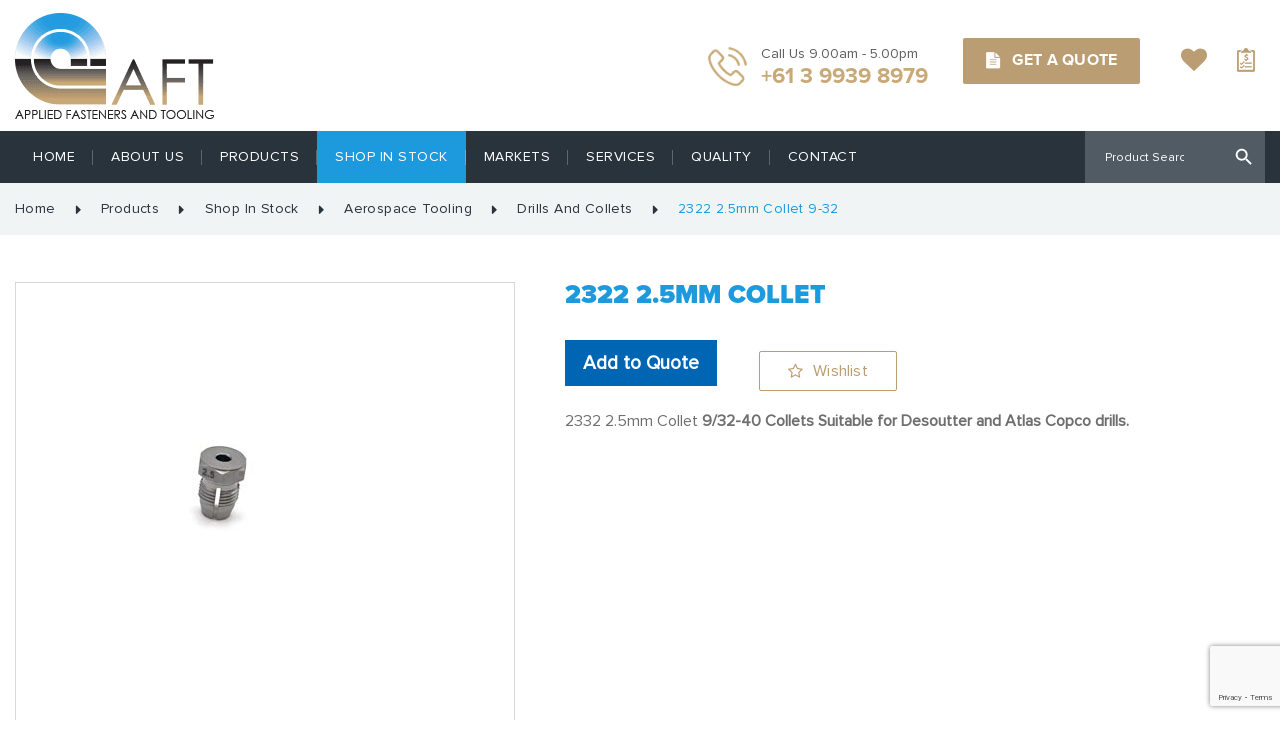

--- FILE ---
content_type: text/html; charset=UTF-8
request_url: https://aft.systems/product/2332-2.5mm-collet
body_size: 21080
content:
<!DOCTYPE html>
<html lang="en-AU" class="no-js">
<head>
    <meta charset="utf-8">
    <meta http-equiv="X-UA-Compatible" content="IE=edge,chrome=1">
    <meta name="viewport" content="width=device-width, initial-scale=1.0, user-scalable=no">
	<!--<meta name="google-site-verification" content="0aL3Isic_iIec54wsxWZNToPQfGF6YpNjchUy9lGdzI" />-->
	<meta name="google-site-verification" content="PGyBoer-fgeqhpQNXjKLvY9vSfFZ9ZejAq9EyowJmF8" />
	<meta name="msvalidate.01" content="9750059107946A38C6EE1C68F3F00008" />
            <link rel="icon" href="https://aft.systems/wp-content/uploads/2020/05/index.ico" type="image/x-icon">
    				<script>document.documentElement.className = document.documentElement.className + ' yes-js js_active js'</script>
				<meta name='robots' content='index, follow, max-image-preview:large, max-snippet:-1, max-video-preview:-1' />

<!-- Google Tag Manager for WordPress by gtm4wp.com -->
<script data-cfasync="false" data-pagespeed-no-defer>
	var gtm4wp_datalayer_name = "dataLayer";
	var dataLayer = dataLayer || [];
	const gtm4wp_use_sku_instead = false;
	const gtm4wp_currency = 'AUD';
	const gtm4wp_product_per_impression = 10;
	const gtm4wp_clear_ecommerce = false;
	const gtm4wp_datalayer_max_timeout = 2000;
</script>
<!-- End Google Tag Manager for WordPress by gtm4wp.com -->
	<!-- This site is optimized with the Yoast SEO plugin v22.9 - https://yoast.com/wordpress/plugins/seo/ -->
	<title>2322 2.5mm Collet 9-32 | Applied Fasteners and Tooling</title>
	<meta name="description" content="For more information about 2322 2.5mm Collet 9-32, get in touch with our team on 03 9939 8979." />
	<link rel="canonical" href="https://aft.systems/product/2332-2.5mm-collet/" />
	<meta property="og:locale" content="en_US" />
	<meta property="og:type" content="article" />
	<meta property="og:title" content="2322 2.5mm Collet 9-32 | Applied Fasteners and Tooling" />
	<meta property="og:description" content="For more information about 2322 2.5mm Collet 9-32, get in touch with our team on 03 9939 8979." />
	<meta property="og:url" content="https://aft.systems/product/2332-2.5mm-collet/" />
	<meta property="og:site_name" content="Applied Fasteners and Tooling" />
	<meta property="article:modified_time" content="2023-04-14T00:20:01+00:00" />
	<meta property="og:image" content="https://aft.systems/wp-content/uploads/2023/04/2322-2.5mm-scaled-e1681431586679.jpg" />
	<meta property="og:image:width" content="1139" />
	<meta property="og:image:height" content="851" />
	<meta property="og:image:type" content="image/jpeg" />
	<meta name="twitter:card" content="summary_large_image" />
	<script type="application/ld+json" class="yoast-schema-graph">{"@context":"https://schema.org","@graph":[{"@type":"WebPage","@id":"https://aft.systems/product/2332-2.5mm-collet/","url":"https://aft.systems/product/2332-2.5mm-collet/","name":"2322 2.5mm Collet 9-32 | Applied Fasteners and Tooling","isPartOf":{"@id":"https://aft.systems/#website"},"primaryImageOfPage":{"@id":"https://aft.systems/product/2332-2.5mm-collet/#primaryimage"},"image":{"@id":"https://aft.systems/product/2332-2.5mm-collet/#primaryimage"},"thumbnailUrl":"https://aft.systems/wp-content/uploads/2023/04/2322-2.5mm-scaled.jpg","datePublished":"2023-04-12T04:09:26+00:00","dateModified":"2023-04-14T00:20:01+00:00","description":"For more information about 2322 2.5mm Collet 9-32, get in touch with our team on 03 9939 8979.","breadcrumb":{"@id":"https://aft.systems/product/2332-2.5mm-collet/#breadcrumb"},"inLanguage":"en-AU","potentialAction":[{"@type":"ReadAction","target":["https://aft.systems/product/2332-2.5mm-collet/"]}]},{"@type":"ImageObject","inLanguage":"en-AU","@id":"https://aft.systems/product/2332-2.5mm-collet/#primaryimage","url":"https://aft.systems/wp-content/uploads/2023/04/2322-2.5mm-scaled.jpg","contentUrl":"https://aft.systems/wp-content/uploads/2023/04/2322-2.5mm-scaled.jpg","width":1920,"height":2560,"caption":"2322 2.5mm"},{"@type":"BreadcrumbList","@id":"https://aft.systems/product/2332-2.5mm-collet/#breadcrumb","itemListElement":[{"@type":"ListItem","position":1,"name":"Home","item":"https://aft.systems/"},{"@type":"ListItem","position":2,"name":"Products","item":"https://aft.systems/products/"},{"@type":"ListItem","position":3,"name":"Shop In Stock","item":"https://aft.systems/product-category/shop-in-stock/"},{"@type":"ListItem","position":4,"name":"Aerospace Tooling","item":"https://aft.systems/product-category/shop-in-stock/aerospace-tooling/"},{"@type":"ListItem","position":5,"name":"Drills and Collets","item":"https://aft.systems/product-category/shop-in-stock/aerospace-tooling/drills-and-collets/"},{"@type":"ListItem","position":6,"name":"2322 2.5mm Collet 9-32"}]},{"@type":"WebSite","@id":"https://aft.systems/#website","url":"https://aft.systems/","name":"Applied Fasteners and Tooling","description":"Applied Fasteners and Tooling","potentialAction":[{"@type":"SearchAction","target":{"@type":"EntryPoint","urlTemplate":"https://aft.systems/?s={search_term_string}"},"query-input":"required name=search_term_string"}],"inLanguage":"en-AU"}]}</script>
	<!-- / Yoast SEO plugin. -->


<link rel="alternate" type="application/rss+xml" title="Applied Fasteners and Tooling &raquo; Feed" href="https://aft.systems/feed/" />
<link rel="alternate" type="application/rss+xml" title="Applied Fasteners and Tooling &raquo; Comments Feed" href="https://aft.systems/comments/feed/" />
<link rel="alternate" type="application/rss+xml" title="Applied Fasteners and Tooling &raquo; 2322 2.5mm Collet 9-32 Comments Feed" href="https://aft.systems/product/2332-2.5mm-collet/feed/" />
<script type="text/javascript">
/* <![CDATA[ */
window._wpemojiSettings = {"baseUrl":"https:\/\/s.w.org\/images\/core\/emoji\/15.0.3\/72x72\/","ext":".png","svgUrl":"https:\/\/s.w.org\/images\/core\/emoji\/15.0.3\/svg\/","svgExt":".svg","source":{"concatemoji":"https:\/\/aft.systems\/wp-includes\/js\/wp-emoji-release.min.js?ver=6.5.7"}};
/*! This file is auto-generated */
!function(i,n){var o,s,e;function c(e){try{var t={supportTests:e,timestamp:(new Date).valueOf()};sessionStorage.setItem(o,JSON.stringify(t))}catch(e){}}function p(e,t,n){e.clearRect(0,0,e.canvas.width,e.canvas.height),e.fillText(t,0,0);var t=new Uint32Array(e.getImageData(0,0,e.canvas.width,e.canvas.height).data),r=(e.clearRect(0,0,e.canvas.width,e.canvas.height),e.fillText(n,0,0),new Uint32Array(e.getImageData(0,0,e.canvas.width,e.canvas.height).data));return t.every(function(e,t){return e===r[t]})}function u(e,t,n){switch(t){case"flag":return n(e,"\ud83c\udff3\ufe0f\u200d\u26a7\ufe0f","\ud83c\udff3\ufe0f\u200b\u26a7\ufe0f")?!1:!n(e,"\ud83c\uddfa\ud83c\uddf3","\ud83c\uddfa\u200b\ud83c\uddf3")&&!n(e,"\ud83c\udff4\udb40\udc67\udb40\udc62\udb40\udc65\udb40\udc6e\udb40\udc67\udb40\udc7f","\ud83c\udff4\u200b\udb40\udc67\u200b\udb40\udc62\u200b\udb40\udc65\u200b\udb40\udc6e\u200b\udb40\udc67\u200b\udb40\udc7f");case"emoji":return!n(e,"\ud83d\udc26\u200d\u2b1b","\ud83d\udc26\u200b\u2b1b")}return!1}function f(e,t,n){var r="undefined"!=typeof WorkerGlobalScope&&self instanceof WorkerGlobalScope?new OffscreenCanvas(300,150):i.createElement("canvas"),a=r.getContext("2d",{willReadFrequently:!0}),o=(a.textBaseline="top",a.font="600 32px Arial",{});return e.forEach(function(e){o[e]=t(a,e,n)}),o}function t(e){var t=i.createElement("script");t.src=e,t.defer=!0,i.head.appendChild(t)}"undefined"!=typeof Promise&&(o="wpEmojiSettingsSupports",s=["flag","emoji"],n.supports={everything:!0,everythingExceptFlag:!0},e=new Promise(function(e){i.addEventListener("DOMContentLoaded",e,{once:!0})}),new Promise(function(t){var n=function(){try{var e=JSON.parse(sessionStorage.getItem(o));if("object"==typeof e&&"number"==typeof e.timestamp&&(new Date).valueOf()<e.timestamp+604800&&"object"==typeof e.supportTests)return e.supportTests}catch(e){}return null}();if(!n){if("undefined"!=typeof Worker&&"undefined"!=typeof OffscreenCanvas&&"undefined"!=typeof URL&&URL.createObjectURL&&"undefined"!=typeof Blob)try{var e="postMessage("+f.toString()+"("+[JSON.stringify(s),u.toString(),p.toString()].join(",")+"));",r=new Blob([e],{type:"text/javascript"}),a=new Worker(URL.createObjectURL(r),{name:"wpTestEmojiSupports"});return void(a.onmessage=function(e){c(n=e.data),a.terminate(),t(n)})}catch(e){}c(n=f(s,u,p))}t(n)}).then(function(e){for(var t in e)n.supports[t]=e[t],n.supports.everything=n.supports.everything&&n.supports[t],"flag"!==t&&(n.supports.everythingExceptFlag=n.supports.everythingExceptFlag&&n.supports[t]);n.supports.everythingExceptFlag=n.supports.everythingExceptFlag&&!n.supports.flag,n.DOMReady=!1,n.readyCallback=function(){n.DOMReady=!0}}).then(function(){return e}).then(function(){var e;n.supports.everything||(n.readyCallback(),(e=n.source||{}).concatemoji?t(e.concatemoji):e.wpemoji&&e.twemoji&&(t(e.twemoji),t(e.wpemoji)))}))}((window,document),window._wpemojiSettings);
/* ]]> */
</script>
<link rel='stylesheet' id='sbi_styles-css' href='https://aft.systems/wp-content/plugins/instagram-feed/css/sbi-styles.min.css?ver=6.9.1' type='text/css' media='all' />
<style id='wp-emoji-styles-inline-css' type='text/css'>

	img.wp-smiley, img.emoji {
		display: inline !important;
		border: none !important;
		box-shadow: none !important;
		height: 1em !important;
		width: 1em !important;
		margin: 0 0.07em !important;
		vertical-align: -0.1em !important;
		background: none !important;
		padding: 0 !important;
	}
</style>
<link rel='stylesheet' id='wp-block-library-css' href='https://aft.systems/wp-includes/css/dist/block-library/style.min.css?ver=6.5.7' type='text/css' media='all' />
<style id='supple-supplectablock-style-inline-css' type='text/css'>
/*!***************************************************************************************************************************************************************************************************************************************!*\
  !*** css ./node_modules/css-loader/dist/cjs.js??ruleSet[1].rules[4].use[1]!./node_modules/postcss-loader/dist/cjs.js??ruleSet[1].rules[4].use[2]!./node_modules/sass-loader/dist/cjs.js??ruleSet[1].rules[4].use[3]!./src/style.scss ***!
  \***************************************************************************************************************************************************************************************************************************************/
@import url(https://fonts.googleapis.com/css2?family=Rubik:wght@300;400;500;600;700;800&display=swap);
/*!*******************************************************************************************************************************************************************************************************************************************!*\
  !*** css ./node_modules/css-loader/dist/cjs.js??ruleSet[1].rules[4].use[1]!./node_modules/postcss-loader/dist/cjs.js??ruleSet[1].rules[4].use[2]!./node_modules/sass-loader/dist/cjs.js??ruleSet[1].rules[4].use[3]!./src/style.scss (1) ***!
  \*******************************************************************************************************************************************************************************************************************************************/
.ctacontianer {
  width: 100%;
  background: #fff;
  border-radius: 10px;
  display: flex;
  align-items: center;
  flex-wrap: wrap;
  justify-content: center;
  flex-direction: column;
  padding: 60px 0;
  margin: 0;
  font-family: "Rubik";
}

.cta_semititle {
  font-size: 16px;
  color: #fff;
  font-weight: 400;
  position: relative;
  z-index: 0;
  letter-spacing: 5px;
  margin-bottom: 10px;
}

.cta_semititle:before {
  content: "";
  position: absolute;
  top: 12px;
  z-index: 0;
  width: 100px;
  border-top-width: 1px;
  border-top-color: inherit;
  border-top-style: solid;
  left: -120px;
}

.cta_semititle:after {
  content: "";
  position: absolute;
  top: 12px;
  z-index: 0;
  width: 100px;
  border-top-width: 1px;
  border-top-color: inherit;
  border-top-style: solid;
  right: -120px;
}

.cta_title {
  font-size: 44px;
  color: #fff;
  font-weight: 600;
  position: relative;
  z-index: 0;
  letter-spacing: 1px;
  margin: 10px 0 20px;
  line-height: 54px;
}

.ctacontianer .cta_description {
  margin: 0 auto;
  text-align: center;
  font-size: 16px;
  letter-spacing: 2px;
  line-height: 26px;
  color: #fff;
  margin-bottom: 20px;
  display: block;
  padding: 0 80px;
}

.ctaleft {
  padding-right: 100px;
  flex: 1;
}

.ctaimg img {
  width: 100%;
  width: calc(90% - 24px);
  max-width: 350px;
  aspect-ratio: 1;
  height: auto;
  border: 12px solid #fff;
  border-radius: 50%;
  box-shadow: 0 0 20px rgba(0, 0, 0, 0.2);
}

.cta_img_opt {
  display: flex;
  flex-direction: row;
  padding: 45px 60px;
  box-sizing: border-box;
}
.cta_img_opt .cta_description,
.cta_img_opt .cta_title {
  text-align: left;
}

/*-----BUTTONS-----*/
.btn_cta {
  text-decoration: none;
  color: inherit;
  transition: all 0.5s ease-in-out;
  -webkit-transition: all 0.5s ease-in-out;
  -ms-transition: all 0.5s ease-in-out;
  cursor: pointer;
  font-size: 16px;
  font-weight: 600;
  line-height: 1;
  color: #0B1A2B;
  text-transform: uppercase;
  text-decoration: none;
  z-index: 0;
  justify-content: center;
  align-items: center;
  border-radius: 4px;
  position: relative;
  background: #FFD101;
  padding: 0 30px;
  overflow: hidden;
  margin: 0 15px 0 0;
  box-shadow: 4px 4px 0 rgba(0, 0, 0, 0.2);
  letter-spacing: 0.2px;
  height: 50px;
  display: inline-flex;
  align-items: center;
  border: 1px solid #FFD101;
  min-width: 205px;
}
.btn_cta:hover {
  background: #fff !important;
  box-shadow: 1px 1px 0 rgba(0, 0, 0, 0.1) !important;
}
.btn_cta.btn_cta_alt:hover {
  color: #0B1A2B !important;
  border: 1px solid #0B1A2B !important;
}
.btn_cta.btn_cta_filled:hover {
  border: 1px solid #FFF !important;
  color: #0B1A2B !important;
}

.btn_cta.brd_white {
  border: 1px solid #fff;
  background: transparent;
  color: #fff;
  box-shadow: none;
}

.btn_cta.brd_white:hover {
  background: #fff !important;
  color: #0B1A2B !important;
}

.is-layout-constrained .ctacontianer {
  padding: 40px 0;
}
.is-layout-constrained .ctacontianer .ctaleft {
  padding: 0;
  flex: unset;
  margin-bottom: 40px;
}
.is-layout-constrained .ctacontianer .ctaleft .cta_title {
  text-align: center;
  line-height: 1.2;
  padding-left: 20px;
  padding-right: 20px;
  font-size: 24px;
}
.is-layout-constrained .ctacontianer .ctaleft .cta_description {
  text-align: center;
  padding: 0 20px;
}
.is-layout-constrained .ctacontianer .ctaleft .ctabtnbar {
  text-align: center;
}
.is-layout-constrained .ctacontianer .ctaimg {
  text-align: center;
}
.is-layout-constrained .ctacontianer .ctaimg img {
  max-width: 300px;
}
.is-layout-constrained .ctacontianer .cta_semititle {
  font-size: 12px;
}
.is-layout-constrained .ctacontianer .cta_semititle:before, .is-layout-constrained .ctacontianer .cta_semititle:after {
  width: 50px;
  top: 9px;
}
.is-layout-constrained .ctacontianer .cta_semititle:before {
  left: -60px;
}
.is-layout-constrained .ctacontianer .cta_semititle:after {
  right: -60px;
}
.is-layout-constrained .ctacontianer .cta_title {
  font-size: 24px;
}
.is-layout-constrained .ctacontianer .cta_description {
  font-size: 14px;
  padding: 0 20px;
}
.is-layout-constrained .ctacontianer .btn_cta {
  height: 40px;
  padding: 0 5px;
}

@media screen and (max-width: 1110px) {
  .ctacontianer {
    padding: 40px 0;
  }
  .ctacontianer .cta_semititle {
    font-size: 12px;
  }
  .ctacontianer .cta_semititle:before, .ctacontianer .cta_semititle:after {
    width: 50px;
    top: 9px;
  }
  .ctacontianer .cta_semititle:before {
    left: -60px;
  }
  .ctacontianer .cta_semititle:after {
    right: -60px;
  }
  .ctacontianer .cta_title {
    font-size: 38px;
  }
  .ctacontianer .cta_description {
    font-size: 14px;
    padding: 0 20px;
  }
  .ctacontianer .btn_cta {
    height: 40px;
    padding: 0 5px;
  }
}
@media screen and (max-width: 980px) {
  .ctacontianer {
    padding: 40px 0;
  }
  .ctacontianer .cta_semititle {
    font-size: 12px;
  }
  .ctacontianer .cta_semititle:before, .ctacontianer .cta_semititle:after {
    width: 50px;
    top: 9px;
  }
  .ctacontianer .cta_semititle:before {
    left: -60px;
  }
  .ctacontianer .cta_semititle:after {
    right: -60px;
  }
  .ctacontianer .cta_title {
    font-size: 30px;
  }
  .ctacontianer .cta_description {
    font-size: 14px;
    padding: 0 20px;
  }
  .ctacontianer .btn_cta {
    height: 40px;
    padding: 0 5px;
  }
}
@media screen and (max-width: 760px) {
  .ctacontianer {
    padding: 40px 0;
  }
  .ctacontianer .cta_semititle {
    font-size: 12px;
  }
  .ctacontianer .cta_semititle:before, .ctacontianer .cta_semititle:after {
    width: 50px;
    top: 9px;
  }
  .ctacontianer .cta_semititle:before {
    left: -60px;
  }
  .ctacontianer .cta_semititle:after {
    right: -60px;
  }
  .ctacontianer .cta_title {
    font-size: 26px;
  }
  .ctacontianer .cta_description {
    font-size: 14px;
    padding: 0 20px;
  }
  .ctacontianer .btn_cta {
    height: 40px;
    padding: 0 5px;
  }
}
@media screen and (max-width: 680px) {
  .ctacontianer {
    padding: 40px 0;
  }
  .ctacontianer .ctaleft {
    padding: 0;
    flex: unset;
    margin-bottom: 40px;
  }
  .ctacontianer .ctaleft .cta_title {
    text-align: center;
    line-height: 1.2;
    padding-left: 20px;
    padding-right: 20px;
    font-size: 24px;
  }
  .ctacontianer .ctaleft .cta_description {
    text-align: center;
    padding: 0 20px;
  }
  .ctacontianer .ctaleft .ctabtnbar {
    text-align: center;
  }
  .ctacontianer .ctaimg {
    text-align: center;
  }
  .ctacontianer .ctaimg img {
    max-width: 300px;
  }
  .ctacontianer .cta_semititle {
    font-size: 12px;
  }
  .ctacontianer .cta_semititle:before, .ctacontianer .cta_semititle:after {
    width: 50px;
    top: 9px;
  }
  .ctacontianer .cta_semititle:before {
    left: -60px;
  }
  .ctacontianer .cta_semititle:after {
    right: -60px;
  }
  .ctacontianer .cta_title {
    font-size: 24px;
  }
  .ctacontianer .cta_description {
    font-size: 14px;
    padding: 0 20px;
  }
  .ctacontianer .btn_cta {
    height: 40px;
    padding: 0 5px;
  }
}
@media screen and (max-width: 680px) {
  .ctacontianer {
    padding: 40px 0;
  }
  .ctacontianer .cta_semititle {
    font-size: 12px;
  }
  .ctacontianer .cta_semititle:before, .ctacontianer .cta_semititle:after {
    width: 50px;
    top: 9px;
  }
  .ctacontianer .cta_semititle:before {
    left: -60px;
  }
  .ctacontianer .cta_semititle:after {
    right: -60px;
  }
  .ctacontianer .cta_title {
    font-size: 24px;
    padding-left: 10px;
    padding-right: 10px;
    line-height: 1.1;
    text-align: center;
  }
  .ctacontianer .cta_description {
    font-size: 14px;
    padding: 0 20px;
  }
  .ctacontianer .btn_cta {
    height: 40px;
    padding: 0 5px;
    margin-bottom: 20px;
  }
}
@media screen and (max-width: 552px) {
  .ctacontianer .ctabtnbar {
    padding: 20px;
    padding-bottom: 0px;
    text-align: center;
  }
  .ctacontianer .ctabtnbar .btn_cta {
    height: 40px;
    padding: 0 5px;
    margin-bottom: 20px;
  }
  .ctacontianer .cta_semititle {
    font-size: 12px;
  }
  .ctacontianer .cta_semititle:before, .ctacontianer .cta_semititle:after {
    width: 15px !important;
    top: 9px;
  }
  .ctacontianer .cta_semititle:before {
    left: -25px !important;
  }
  .ctacontianer .cta_semititle:after {
    right: -25px !important;
  }
}
@media screen and (max-width: 1365px) {
  .ctacontianer.cta_img_opt {
    padding: 40px 0;
  }
  .ctacontianer.cta_img_opt .ctaleft {
    padding: 20px;
  }
  .ctacontianer.cta_img_opt .cta_semititle {
    font-size: 12px;
  }
  .ctacontianer.cta_img_opt .cta_semititle:before, .ctacontianer.cta_img_opt .cta_semititle:after {
    width: 50px;
    top: 9px;
  }
  .ctacontianer.cta_img_opt .cta_semititle:before {
    left: -60px;
  }
  .ctacontianer.cta_img_opt .cta_semititle:after {
    right: -60px;
  }
  .ctacontianer.cta_img_opt .cta_title {
    font-size: 38px;
  }
  .ctacontianer.cta_img_opt .cta_description {
    font-size: 18px;
    padding: 0 20px;
  }
  .ctacontianer.cta_img_opt .btn_cta {
    height: 40px;
    padding: 0 5px;
  }
}
@media screen and (max-width: 1140px) {
  .ctacontianer.cta_img_opt {
    padding: 40px 0;
  }
  .ctacontianer.cta_img_opt .ctaleft {
    margin-left: 20px;
  }
  .ctacontianer.cta_img_opt .cta_semititle {
    font-size: 12px;
  }
  .ctacontianer.cta_img_opt .cta_semititle:before, .ctacontianer.cta_img_opt .cta_semititle:after {
    width: 50px;
    top: 9px;
  }
  .ctacontianer.cta_img_opt .cta_semititle:before {
    left: -60px;
  }
  .ctacontianer.cta_img_opt .cta_semititle:after {
    right: -60px;
  }
  .ctacontianer.cta_img_opt .cta_title {
    font-size: 38px;
  }
  .ctacontianer.cta_img_opt .cta_description {
    font-size: 18px;
    padding: 0px;
  }
  .ctacontianer.cta_img_opt .btn_cta {
    height: 40px;
    padding: 0px;
  }
}
@media screen and (max-width: 1116px) {
  .ctacontianer.cta_img_opt {
    padding: 40px 0;
  }
  .ctacontianer.cta_img_opt .ctaleft {
    margin-left: 20px;
    padding-right: 10px;
  }
  .ctacontianer.cta_img_opt .ctaimg img {
    width: 335px;
    margin-right: 15px;
  }
  .ctacontianer.cta_img_opt .cta_semititle {
    font-size: 12px;
  }
  .ctacontianer.cta_img_opt .cta_semititle:before, .ctacontianer.cta_img_opt .cta_semititle:after {
    width: 50px;
    top: 9px;
  }
  .ctacontianer.cta_img_opt .cta_semititle:before {
    left: -60px;
  }
  .ctacontianer.cta_img_opt .cta_semititle:after {
    right: -60px;
  }
  .ctacontianer.cta_img_opt .cta_title {
    font-size: 38px;
  }
  .ctacontianer.cta_img_opt .cta_description {
    font-size: 18px;
    padding: 0px;
  }
  .ctacontianer.cta_img_opt .btn_cta {
    height: 40px;
    padding: 0px;
    margin-bottom: 20px;
  }
}
@media screen and (max-width: 745px) {
  .ctacontianer.cta_img_opt {
    padding: 40px 0;
    text-align: center;
  }
  .ctacontianer.cta_img_opt .ctaleft {
    margin-left: 20px;
    padding-right: 10px;
    text-align: center;
  }
  .ctacontianer.cta_img_opt .ctaimg img {
    width: 335px;
    margin-right: 15px;
  }
  .ctacontianer.cta_img_opt .cta_semititle {
    font-size: 12px;
  }
  .ctacontianer.cta_img_opt .cta_semititle:before, .ctacontianer.cta_img_opt .cta_semititle:after {
    width: 50px;
    top: 9px;
  }
  .ctacontianer.cta_img_opt .cta_semititle:before {
    left: -60px;
  }
  .ctacontianer.cta_img_opt .cta_semititle:after {
    right: -60px;
  }
  .ctacontianer.cta_img_opt .cta_title {
    font-size: 24px;
    text-align: center;
  }
  .ctacontianer.cta_img_opt .cta_description {
    font-size: 16px;
    padding: 0px;
    text-align: center;
  }
  .ctacontianer.cta_img_opt .btn_cta {
    height: 40px;
    padding: 0px;
    margin-bottom: 20px;
  }
}
@media screen and (max-width: 460px) {
  .ctacontianer.cta_img_opt {
    padding: 40px 0;
    text-align: center;
  }
  .ctacontianer.cta_img_opt .ctaimg img {
    width: 250px;
  }
}

/*# sourceMappingURL=style-index.css.map*/
</style>
<link rel='stylesheet' id='jquery-selectBox-css' href='https://aft.systems/wp-content/plugins/yith-woocommerce-wishlist/assets/css/jquery.selectBox.css?ver=1.2.0' type='text/css' media='all' />
<link rel='stylesheet' id='yith-wcwl-font-awesome-css' href='https://aft.systems/wp-content/plugins/yith-woocommerce-wishlist/assets/css/font-awesome.css?ver=4.7.0' type='text/css' media='all' />
<link rel='stylesheet' id='woocommerce_prettyPhoto_css-css' href='//aft.systems/wp-content/plugins/woocommerce/assets/css/prettyPhoto.css?ver=3.1.6' type='text/css' media='all' />
<link rel='stylesheet' id='yith-wcwl-main-css' href='https://aft.systems/wp-content/plugins/yith-woocommerce-wishlist/assets/css/style.css?ver=3.35.0' type='text/css' media='all' />
<style id='yith-wcwl-main-inline-css' type='text/css'>
.add_to_wishlist.single_add_to_wishlist{border:1px solid #ba9d72;}
</style>
<style id='classic-theme-styles-inline-css' type='text/css'>
/*! This file is auto-generated */
.wp-block-button__link{color:#fff;background-color:#32373c;border-radius:9999px;box-shadow:none;text-decoration:none;padding:calc(.667em + 2px) calc(1.333em + 2px);font-size:1.125em}.wp-block-file__button{background:#32373c;color:#fff;text-decoration:none}
</style>
<style id='global-styles-inline-css' type='text/css'>
body{--wp--preset--color--black: #000000;--wp--preset--color--cyan-bluish-gray: #abb8c3;--wp--preset--color--white: #ffffff;--wp--preset--color--pale-pink: #f78da7;--wp--preset--color--vivid-red: #cf2e2e;--wp--preset--color--luminous-vivid-orange: #ff6900;--wp--preset--color--luminous-vivid-amber: #fcb900;--wp--preset--color--light-green-cyan: #7bdcb5;--wp--preset--color--vivid-green-cyan: #00d084;--wp--preset--color--pale-cyan-blue: #8ed1fc;--wp--preset--color--vivid-cyan-blue: #0693e3;--wp--preset--color--vivid-purple: #9b51e0;--wp--preset--gradient--vivid-cyan-blue-to-vivid-purple: linear-gradient(135deg,rgba(6,147,227,1) 0%,rgb(155,81,224) 100%);--wp--preset--gradient--light-green-cyan-to-vivid-green-cyan: linear-gradient(135deg,rgb(122,220,180) 0%,rgb(0,208,130) 100%);--wp--preset--gradient--luminous-vivid-amber-to-luminous-vivid-orange: linear-gradient(135deg,rgba(252,185,0,1) 0%,rgba(255,105,0,1) 100%);--wp--preset--gradient--luminous-vivid-orange-to-vivid-red: linear-gradient(135deg,rgba(255,105,0,1) 0%,rgb(207,46,46) 100%);--wp--preset--gradient--very-light-gray-to-cyan-bluish-gray: linear-gradient(135deg,rgb(238,238,238) 0%,rgb(169,184,195) 100%);--wp--preset--gradient--cool-to-warm-spectrum: linear-gradient(135deg,rgb(74,234,220) 0%,rgb(151,120,209) 20%,rgb(207,42,186) 40%,rgb(238,44,130) 60%,rgb(251,105,98) 80%,rgb(254,248,76) 100%);--wp--preset--gradient--blush-light-purple: linear-gradient(135deg,rgb(255,206,236) 0%,rgb(152,150,240) 100%);--wp--preset--gradient--blush-bordeaux: linear-gradient(135deg,rgb(254,205,165) 0%,rgb(254,45,45) 50%,rgb(107,0,62) 100%);--wp--preset--gradient--luminous-dusk: linear-gradient(135deg,rgb(255,203,112) 0%,rgb(199,81,192) 50%,rgb(65,88,208) 100%);--wp--preset--gradient--pale-ocean: linear-gradient(135deg,rgb(255,245,203) 0%,rgb(182,227,212) 50%,rgb(51,167,181) 100%);--wp--preset--gradient--electric-grass: linear-gradient(135deg,rgb(202,248,128) 0%,rgb(113,206,126) 100%);--wp--preset--gradient--midnight: linear-gradient(135deg,rgb(2,3,129) 0%,rgb(40,116,252) 100%);--wp--preset--font-size--small: 13px;--wp--preset--font-size--medium: 20px;--wp--preset--font-size--large: 36px;--wp--preset--font-size--x-large: 42px;--wp--preset--font-family--inter: "Inter", sans-serif;--wp--preset--font-family--cardo: Cardo;--wp--preset--spacing--20: 0.44rem;--wp--preset--spacing--30: 0.67rem;--wp--preset--spacing--40: 1rem;--wp--preset--spacing--50: 1.5rem;--wp--preset--spacing--60: 2.25rem;--wp--preset--spacing--70: 3.38rem;--wp--preset--spacing--80: 5.06rem;--wp--preset--shadow--natural: 6px 6px 9px rgba(0, 0, 0, 0.2);--wp--preset--shadow--deep: 12px 12px 50px rgba(0, 0, 0, 0.4);--wp--preset--shadow--sharp: 6px 6px 0px rgba(0, 0, 0, 0.2);--wp--preset--shadow--outlined: 6px 6px 0px -3px rgba(255, 255, 255, 1), 6px 6px rgba(0, 0, 0, 1);--wp--preset--shadow--crisp: 6px 6px 0px rgba(0, 0, 0, 1);}:where(.is-layout-flex){gap: 0.5em;}:where(.is-layout-grid){gap: 0.5em;}body .is-layout-flex{display: flex;}body .is-layout-flex{flex-wrap: wrap;align-items: center;}body .is-layout-flex > *{margin: 0;}body .is-layout-grid{display: grid;}body .is-layout-grid > *{margin: 0;}:where(.wp-block-columns.is-layout-flex){gap: 2em;}:where(.wp-block-columns.is-layout-grid){gap: 2em;}:where(.wp-block-post-template.is-layout-flex){gap: 1.25em;}:where(.wp-block-post-template.is-layout-grid){gap: 1.25em;}.has-black-color{color: var(--wp--preset--color--black) !important;}.has-cyan-bluish-gray-color{color: var(--wp--preset--color--cyan-bluish-gray) !important;}.has-white-color{color: var(--wp--preset--color--white) !important;}.has-pale-pink-color{color: var(--wp--preset--color--pale-pink) !important;}.has-vivid-red-color{color: var(--wp--preset--color--vivid-red) !important;}.has-luminous-vivid-orange-color{color: var(--wp--preset--color--luminous-vivid-orange) !important;}.has-luminous-vivid-amber-color{color: var(--wp--preset--color--luminous-vivid-amber) !important;}.has-light-green-cyan-color{color: var(--wp--preset--color--light-green-cyan) !important;}.has-vivid-green-cyan-color{color: var(--wp--preset--color--vivid-green-cyan) !important;}.has-pale-cyan-blue-color{color: var(--wp--preset--color--pale-cyan-blue) !important;}.has-vivid-cyan-blue-color{color: var(--wp--preset--color--vivid-cyan-blue) !important;}.has-vivid-purple-color{color: var(--wp--preset--color--vivid-purple) !important;}.has-black-background-color{background-color: var(--wp--preset--color--black) !important;}.has-cyan-bluish-gray-background-color{background-color: var(--wp--preset--color--cyan-bluish-gray) !important;}.has-white-background-color{background-color: var(--wp--preset--color--white) !important;}.has-pale-pink-background-color{background-color: var(--wp--preset--color--pale-pink) !important;}.has-vivid-red-background-color{background-color: var(--wp--preset--color--vivid-red) !important;}.has-luminous-vivid-orange-background-color{background-color: var(--wp--preset--color--luminous-vivid-orange) !important;}.has-luminous-vivid-amber-background-color{background-color: var(--wp--preset--color--luminous-vivid-amber) !important;}.has-light-green-cyan-background-color{background-color: var(--wp--preset--color--light-green-cyan) !important;}.has-vivid-green-cyan-background-color{background-color: var(--wp--preset--color--vivid-green-cyan) !important;}.has-pale-cyan-blue-background-color{background-color: var(--wp--preset--color--pale-cyan-blue) !important;}.has-vivid-cyan-blue-background-color{background-color: var(--wp--preset--color--vivid-cyan-blue) !important;}.has-vivid-purple-background-color{background-color: var(--wp--preset--color--vivid-purple) !important;}.has-black-border-color{border-color: var(--wp--preset--color--black) !important;}.has-cyan-bluish-gray-border-color{border-color: var(--wp--preset--color--cyan-bluish-gray) !important;}.has-white-border-color{border-color: var(--wp--preset--color--white) !important;}.has-pale-pink-border-color{border-color: var(--wp--preset--color--pale-pink) !important;}.has-vivid-red-border-color{border-color: var(--wp--preset--color--vivid-red) !important;}.has-luminous-vivid-orange-border-color{border-color: var(--wp--preset--color--luminous-vivid-orange) !important;}.has-luminous-vivid-amber-border-color{border-color: var(--wp--preset--color--luminous-vivid-amber) !important;}.has-light-green-cyan-border-color{border-color: var(--wp--preset--color--light-green-cyan) !important;}.has-vivid-green-cyan-border-color{border-color: var(--wp--preset--color--vivid-green-cyan) !important;}.has-pale-cyan-blue-border-color{border-color: var(--wp--preset--color--pale-cyan-blue) !important;}.has-vivid-cyan-blue-border-color{border-color: var(--wp--preset--color--vivid-cyan-blue) !important;}.has-vivid-purple-border-color{border-color: var(--wp--preset--color--vivid-purple) !important;}.has-vivid-cyan-blue-to-vivid-purple-gradient-background{background: var(--wp--preset--gradient--vivid-cyan-blue-to-vivid-purple) !important;}.has-light-green-cyan-to-vivid-green-cyan-gradient-background{background: var(--wp--preset--gradient--light-green-cyan-to-vivid-green-cyan) !important;}.has-luminous-vivid-amber-to-luminous-vivid-orange-gradient-background{background: var(--wp--preset--gradient--luminous-vivid-amber-to-luminous-vivid-orange) !important;}.has-luminous-vivid-orange-to-vivid-red-gradient-background{background: var(--wp--preset--gradient--luminous-vivid-orange-to-vivid-red) !important;}.has-very-light-gray-to-cyan-bluish-gray-gradient-background{background: var(--wp--preset--gradient--very-light-gray-to-cyan-bluish-gray) !important;}.has-cool-to-warm-spectrum-gradient-background{background: var(--wp--preset--gradient--cool-to-warm-spectrum) !important;}.has-blush-light-purple-gradient-background{background: var(--wp--preset--gradient--blush-light-purple) !important;}.has-blush-bordeaux-gradient-background{background: var(--wp--preset--gradient--blush-bordeaux) !important;}.has-luminous-dusk-gradient-background{background: var(--wp--preset--gradient--luminous-dusk) !important;}.has-pale-ocean-gradient-background{background: var(--wp--preset--gradient--pale-ocean) !important;}.has-electric-grass-gradient-background{background: var(--wp--preset--gradient--electric-grass) !important;}.has-midnight-gradient-background{background: var(--wp--preset--gradient--midnight) !important;}.has-small-font-size{font-size: var(--wp--preset--font-size--small) !important;}.has-medium-font-size{font-size: var(--wp--preset--font-size--medium) !important;}.has-large-font-size{font-size: var(--wp--preset--font-size--large) !important;}.has-x-large-font-size{font-size: var(--wp--preset--font-size--x-large) !important;}
.wp-block-navigation a:where(:not(.wp-element-button)){color: inherit;}
:where(.wp-block-post-template.is-layout-flex){gap: 1.25em;}:where(.wp-block-post-template.is-layout-grid){gap: 1.25em;}
:where(.wp-block-columns.is-layout-flex){gap: 2em;}:where(.wp-block-columns.is-layout-grid){gap: 2em;}
.wp-block-pullquote{font-size: 1.5em;line-height: 1.6;}
</style>
<link rel='stylesheet' id='contact-form-7-css' href='https://aft.systems/wp-content/plugins/contact-form-7/includes/css/styles.css?ver=5.9.6' type='text/css' media='all' />
<link rel='stylesheet' id='sendle-tracking-style-css' href='https://aft.systems/wp-content/plugins/official-sendle-shipping-method/style.css?ver=6.03' type='text/css' media='all' />
<link rel='stylesheet' id='wonderplugin-gridgallery-engine-css-css' href='https://aft.systems/wp-content/plugins/wonderplugin-gridgallery/engine/wonderplugingridgalleryengine.css?ver=19.4.1PRO' type='text/css' media='all' />
<link rel='stylesheet' id='wonderplugin-popup-engine-css-css' href='https://aft.systems/wp-content/plugins/wonderplugin-popup/engine/wonderplugin-popup-engine.css?ver=7.7.1PRO' type='text/css' media='all' />
<link rel='stylesheet' id='woocommerce-smallscreen-css' href='https://aft.systems/wp-content/plugins/woocommerce/assets/css/woocommerce-smallscreen.css?ver=9.4.4' type='text/css' media='only screen and (max-width: 768px)' />
<link rel='stylesheet' id='woocommerce-general-css' href='https://aft.systems/wp-content/plugins/woocommerce/assets/css/woocommerce.css?ver=9.4.4' type='text/css' media='all' />
<style id='woocommerce-inline-inline-css' type='text/css'>
.woocommerce form .form-row .required { visibility: visible; }
</style>
<link rel='stylesheet' id='wpcf7-redirect-script-frontend-css' href='https://aft.systems/wp-content/plugins/wpcf7-redirect/build/assets/frontend-script.css?ver=2c532d7e2be36f6af233' type='text/css' media='all' />
<link rel='stylesheet' id='aws-style-css' href='https://aft.systems/wp-content/plugins/advanced-woo-search/assets/css/common.min.css?ver=3.45' type='text/css' media='all' />
<link rel='stylesheet' id='yith_ywraq_frontend-css' href='https://aft.systems/wp-content/plugins/yith-woocommerce-request-a-quote/assets/css/frontend.css?ver=2.34.0' type='text/css' media='all' />
<style id='yith_ywraq_frontend-inline-css' type='text/css'>
.woocommerce .add-request-quote-button.button, .woocommerce .add-request-quote-button-addons.button, .yith-wceop-ywraq-button-wrapper .add-request-quote-button.button, .yith-wceop-ywraq-button-wrapper .add-request-quote-button-addons.button{
    background-color: #0066b4!important;
    color: #ffffff!important;
}
.woocommerce .add-request-quote-button.button:hover,  .woocommerce .add-request-quote-button-addons.button:hover,.yith-wceop-ywraq-button-wrapper .add-request-quote-button.button:hover,  .yith-wceop-ywraq-button-wrapper .add-request-quote-button-addons.button:hover{
    background-color: #044a80!important;
    color: #ffffff!important;
}


</style>
<link rel='stylesheet' id='all-css-css' href='https://aft.systems/wp-content/themes/appliedfastenersandtooling/assets/css/all.css?ver=6.5.7' type='text/css' media='all' />
<link rel='stylesheet' id='font-awesome-css-css' href='https://aft.systems/wp-content/themes/appliedfastenersandtooling/assets/css/font-awesome.min.css?ver=6.5.7' type='text/css' media='all' />
<link rel='stylesheet' id='slick-theme-css-css' href='https://aft.systems/wp-content/themes/appliedfastenersandtooling/assets/css/slick-theme.css?ver=6.5.7' type='text/css' media='all' />
<link rel='stylesheet' id='slick-css-css' href='https://aft.systems/wp-content/themes/appliedfastenersandtooling/assets/css/slick.css?ver=6.5.7' type='text/css' media='all' />
<link rel='stylesheet' id='common-css-css' href='https://aft.systems/wp-content/themes/appliedfastenersandtooling/assets/css/common.css?ver=6.5.7' type='text/css' media='all' />
<link rel='stylesheet' id='dev-css-css' href='https://aft.systems/wp-content/themes/appliedfastenersandtooling/assets/css/dev.css?ver=6.5.7' type='text/css' media='all' />
<link rel='stylesheet' id='blogcss-css-css' href='https://aft.systems/wp-content/themes/appliedfastenersandtooling/assets/css/blogpg.css?ver=6.5.7' type='text/css' media='all' />
<link rel='stylesheet' id='product-detial-css-css' href='https://aft.systems/wp-content/themes/appliedfastenersandtooling/assets/css/product-detial.css?ver=6.5.7' type='text/css' media='all' />
<link rel='stylesheet' id='woocommerce-css-css' href='https://aft.systems/wp-content/themes/appliedfastenersandtooling/assets/css/woocommerce.css?ver=6.5.7' type='text/css' media='all' />
<link rel='stylesheet' id='jquery-ui-smoothness-css' href='https://aft.systems/wp-content/plugins/contact-form-7/includes/js/jquery-ui/themes/smoothness/jquery-ui.min.css?ver=1.12.1' type='text/css' media='screen' />
<script type="text/javascript" src="https://aft.systems/wp-content/themes/appliedfastenersandtooling/assets/js/jquery.js?ver=6.5.7" id="jquery-js"></script>
<script type="text/javascript" id="wonderplugin-popup-engine-script-js-extra">
/* <![CDATA[ */
var wonderpluginpopup_ajaxobject = {"ajaxurl":"https:\/\/aft.systems\/wp-admin\/admin-ajax.php","nonce":"868832b423"};
/* ]]> */
</script>
<script type="text/javascript" src="https://aft.systems/wp-content/plugins/wonderplugin-popup/engine/wonderplugin-popup-engine.js?ver=7.7.1PRO" id="wonderplugin-popup-engine-script-js"></script>
<script type="text/javascript" src="https://aft.systems/wp-content/plugins/woocommerce/assets/js/jquery-blockui/jquery.blockUI.min.js?ver=2.7.0-wc.9.4.4" id="jquery-blockui-js" defer="defer" data-wp-strategy="defer"></script>
<script type="text/javascript" id="wc-add-to-cart-js-extra">
/* <![CDATA[ */
var wc_add_to_cart_params = {"ajax_url":"\/wp-admin\/admin-ajax.php","wc_ajax_url":"\/?wc-ajax=%%endpoint%%","i18n_view_cart":"View cart","cart_url":"https:\/\/aft.systems\/cart\/","is_cart":"","cart_redirect_after_add":"no"};
/* ]]> */
</script>
<script type="text/javascript" src="https://aft.systems/wp-content/plugins/woocommerce/assets/js/frontend/add-to-cart.min.js?ver=9.4.4" id="wc-add-to-cart-js" defer="defer" data-wp-strategy="defer"></script>
<script type="text/javascript" id="wc-single-product-js-extra">
/* <![CDATA[ */
var wc_single_product_params = {"i18n_required_rating_text":"Please select a rating","review_rating_required":"yes","flexslider":{"rtl":false,"animation":"slide","smoothHeight":true,"directionNav":false,"controlNav":"thumbnails","slideshow":false,"animationSpeed":500,"animationLoop":false,"allowOneSlide":false},"zoom_enabled":"","zoom_options":[],"photoswipe_enabled":"","photoswipe_options":{"shareEl":false,"closeOnScroll":false,"history":false,"hideAnimationDuration":0,"showAnimationDuration":0},"flexslider_enabled":""};
/* ]]> */
</script>
<script type="text/javascript" src="https://aft.systems/wp-content/plugins/woocommerce/assets/js/frontend/single-product.min.js?ver=9.4.4" id="wc-single-product-js" defer="defer" data-wp-strategy="defer"></script>
<script type="text/javascript" src="https://aft.systems/wp-content/plugins/woocommerce/assets/js/js-cookie/js.cookie.min.js?ver=2.1.4-wc.9.4.4" id="js-cookie-js" defer="defer" data-wp-strategy="defer"></script>
<script type="text/javascript" id="woocommerce-js-extra">
/* <![CDATA[ */
var woocommerce_params = {"ajax_url":"\/wp-admin\/admin-ajax.php","wc_ajax_url":"\/?wc-ajax=%%endpoint%%"};
/* ]]> */
</script>
<script type="text/javascript" src="https://aft.systems/wp-content/plugins/woocommerce/assets/js/frontend/woocommerce.min.js?ver=9.4.4" id="woocommerce-js" defer="defer" data-wp-strategy="defer"></script>
<link rel="https://api.w.org/" href="https://aft.systems/wp-json/" /><link rel="alternate" type="application/json" href="https://aft.systems/wp-json/wp/v2/product/25869" /><link rel="EditURI" type="application/rsd+xml" title="RSD" href="https://aft.systems/xmlrpc.php?rsd" />
<link rel='shortlink' href='https://aft.systems/?p=25869' />
<link rel="alternate" type="application/json+oembed" href="https://aft.systems/wp-json/oembed/1.0/embed?url=https%3A%2F%2Faft.systems%2Fproduct%2F2332-2.5mm-collet" />
<link rel="alternate" type="text/xml+oembed" href="https://aft.systems/wp-json/oembed/1.0/embed?url=https%3A%2F%2Faft.systems%2Fproduct%2F2332-2.5mm-collet&#038;format=xml" />

<!-- Google Tag Manager for WordPress by gtm4wp.com -->
<!-- GTM Container placement set to manual -->
<script data-cfasync="false" data-pagespeed-no-defer>
	var dataLayer_content = {"pagePostType":"product","pagePostType2":"single-product","pagePostAuthor":"Shop Manager","cartContent":{"totals":{"applied_coupons":[],"discount_total":0,"subtotal":0,"total":0},"items":[]},"productRatingCounts":[],"productAverageRating":0,"productReviewCount":0,"productType":"simple","productIsVariable":0};
	dataLayer.push( dataLayer_content );
</script>
<script data-cfasync="false" data-pagespeed-no-defer>
(function(w,d,s,l,i){w[l]=w[l]||[];w[l].push({'gtm.start':
new Date().getTime(),event:'gtm.js'});var f=d.getElementsByTagName(s)[0],
j=d.createElement(s),dl=l!='dataLayer'?'&l='+l:'';j.async=true;j.src=
'//www.googletagmanager.com/gtm.js?id='+i+dl;f.parentNode.insertBefore(j,f);
})(window,document,'script','dataLayer','GTM-TK9TXBN');
</script>
<!-- End Google Tag Manager for WordPress by gtm4wp.com -->	<noscript><style>.woocommerce-product-gallery{ opacity: 1 !important; }</style></noscript>
	<style id='wp-fonts-local' type='text/css'>
@font-face{font-family:Inter;font-style:normal;font-weight:300 900;font-display:fallback;src:url('https://aft.systems/wp-content/plugins/woocommerce/assets/fonts/Inter-VariableFont_slnt,wght.woff2') format('woff2');font-stretch:normal;}
@font-face{font-family:Cardo;font-style:normal;font-weight:400;font-display:fallback;src:url('https://aft.systems/wp-content/plugins/woocommerce/assets/fonts/cardo_normal_400.woff2') format('woff2');}
</style>
		<style type="text/css" id="wp-custom-css">
			.woocommerce-page .cat_bottom_content ul li{
	font-size: 16px;
}
.woocommerce-page .cat_bottom_content ul{
	margin-bottom:20px;
}		</style>
		    <!--    Google Analytics Tracking Code-->
    <script>
        (function(i,s,o,g,r,a,m){i['GoogleAnalyticsObject']=r;i[r]=i[r]||function(){
            (i[r].q=i[r].q||[]).push(arguments)},i[r].l=1*new Date();a=s.createElement(o),
            m=s.getElementsByTagName(o)[0];a.async=1;a.src=g;m.parentNode.insertBefore(a,m)
        })(window,document,'script','//www.google-analytics.com/analytics.js','ga');

        ga('create', 'UA-53385180-1', 'auto');
        ga('send', 'pageview');

    </script>
</head>
<body class="product-template-default single single-product postid-25869 theme-appliedfastenersandtooling woocommerce woocommerce-page woocommerce-no-js">
	
<!-- GTM Container placement set to manual -->
<!-- Google Tag Manager (noscript) -->
				<noscript><iframe src="https://www.googletagmanager.com/ns.html?id=GTM-TK9TXBN" height="0" width="0" style="display:none;visibility:hidden" aria-hidden="true"></iframe></noscript>
<!-- End Google Tag Manager (noscript) --><a class="togglebtn"><span></span></a>
<div class="overlay"></div>
<!-- start header  -->
<header class="mainheader">
    <div class="head_topbar">
        <div class="container">
            <div class="topbar">
                <div class="head_logo">
                    <a href="https://aft.systems" class="disblock">
                        <img width="199" height="106" src="https://aft.systems/wp-content/uploads/2020/05/logo.png" class="attachment-header_logo size-header_logo" alt="logo" decoding="async" />                    </a>
                </div>
                <div class="top_rght">
                    <ul class="btnlist">
                        <li>
                            <a href="tel:+61 3 9939 8979" class="top_call">
                                <span class="call_icon">
                                    <img width="40" height="39" src="https://aft.systems/wp-content/uploads/2020/05/top-call.png" class="attachment-full size-full" alt="top-call" decoding="async" />                                </span>
                                <span class="call_info">
                                    <p>Call Us 9.00am - 5.00pm</p>                                    <span class="call_txt">+61 3 9939 8979</span>
                                </span>
                            </a>
                        </li>
                        <li>
                            <a href="https://aft.systems/request-a-quote/" class="btn_blk btn_head btn_bold">
                                <span>
                                    <img width="15" height="17" src="https://aft.systems/wp-content/uploads/2020/05/edit-top.png" class="attachment-full size-full" alt="edit-top" decoding="async" />                                    Get a Quote                                </span>
                            </a>
                        </li>
                    </ul>
                                        <ul class="ecom_list">
                                                <li>
                            <a href="https://aft.systems/wishlist/">
                                <i class="fa fa-heart" aria-hidden="true"></i>
                                <div class="ecomcount wishlisttotaltotal" style="display:none;">0</div>
                            </a>
                        </li>
						                        <li>
                            <a href="https://aft.systems/quote-request/">
                               <!-- <i class="fa fa-file-text" aria-hidden="true"></i> -->
                               <img src="https://aft.systems/wp-content/themes/appliedfastenersandtooling/assets/images/Request-a-Quote.png" alt="quote" class="qt_icon">
                                <div class="ecomcount quotetotal" style="display:none;">0</div>
                            </a>
                        </li>
                    </ul>
                </div>
            </div>
        </div>
    </div>
    <div class="head_bar">
        <div class="container">
            <div class="nav_wrap">
                <div class="menu_link">
                    <div class="menulogo">
                        <a href="https://aft.systems" class="disblock"><img src="https://aft.systems/wp-content/themes/appliedfastenersandtooling/assets/images/logo.png" alt="Logo"></a>
                    </div>
                                        <nav class="menu-primary-menu-container"><ul id="menu-primary-menu" class="menu"><li id="menu-item-3778" class="menu-item menu-item-type-post_type menu-item-object-page menu-item-home menu-item-3778 el-depth-0"><a href="https://aft.systems/">Home</a></li>
<li id="menu-item-3779" class="simple-menu has-sub simplesubmenu menu-item menu-item-type-post_type menu-item-object-page menu-item-has-children menu-item-3779 has-sub el-depth-0"><a href="https://aft.systems/about-us/">About Us</a>
<ul class="sub-menu lvl-depth-0">
	<li id="menu-item-21643" class="menu-item menu-item-type-post_type menu-item-object-page menu-item-21643 el-depth-1"><a href="https://aft.systems/brands/">Brands</a></li>
	<li id="menu-item-21644" class="menu-item menu-item-type-post_type menu-item-object-page menu-item-21644 el-depth-1"><a href="https://aft.systems/about-us/innovation/">Innovation</a></li>
	<li id="menu-item-27755" class="menu-item menu-item-type-post_type menu-item-object-page menu-item-27755 el-depth-1"><a href="https://aft.systems/blogs/">Blog</a></li>
	<li id="menu-item-21861" class="menu-item menu-item-type-post_type menu-item-object-page menu-item-21861 el-depth-1"><a href="https://aft.systems/testimonials/">Testimonials</a></li>
	<li id="menu-item-12652" class="menu-item menu-item-type-post_type menu-item-object-page menu-item-12652 el-depth-1"><a href="https://aft.systems/terms-conditions-of-sale/">Terms &amp; Conditions of Sale</a></li>
</ul>
</li>
<li id="menu-item-21528" class="aft-tabs menu-item menu-item-type-post_type menu-item-object-page menu-item-has-children current_page_parent menu-item-21528 has-sub el-depth-0"><a href="https://aft.systems/products/">Products</a>
            <ul class="submenu">
                <ul class="tabs">
                    <li>
                        <div class="tabimg">
                            <p>Fasteners</p>
                        </div>
                        <a href="https://aft.systems/product-category/fasteners/" class="mnu_link">View All</a>
                       
                    </li>
                    <li>
                        <div class="tabimg">
                            <p>Tooling & Consumables</p>
                        </div>
                         <a href="https://aft.systems/product-category/tooling-consumables/" class="mnu_link">View All</a>
                    </li>
                </ul>               
                <div class="tab_container">
            <h3 class="tab_drawer_heading">Fasteners <a href="https://aft.systems/product-category/fasteners/" class="mbl_mnu_link">View All</a></h3>
            <div class="tab_content">
            <div class="sub_menu_condiv">
            <ul class="sub_menulist flexdiv">
            <li>
                <div class="menu_div">
                    <div class="menu_head">Approved Standards</div>
                    <div class="menu_img"><img width="407" height="217" src="https://aft.systems/wp-content/uploads/2020/05/approved-standards.png" class="full" alt="approved-standards" decoding="async" fetchpriority="high" srcset="https://aft.systems/wp-content/uploads/2020/05/approved-standards.png 407w, https://aft.systems/wp-content/uploads/2020/05/approved-standards-300x160.png 300w" sizes="(max-width: 407px) 100vw, 407px" />
                    </div>
            <ul class="submenu_link flexdiv subhalf">				<li id="menu-item-3857" class="menu-item menu-item-type-taxonomy menu-item-object-product_cat menu-item-3857 el-depth-4"><a href="https://aft.systems/product-category/fasteners/approved-standards/approved-fasteners-1/">OEM Approved Fasteners 1</a></li>
				<li id="menu-item-3859" class="menu-item menu-item-type-taxonomy menu-item-object-product_cat menu-item-3859 el-depth-4"><a href="https://aft.systems/product-category/fasteners/approved-standards/approved-fasteners-2/">OEM Approved Fasteners 2</a></li>

            </ul>
                </div>
            </li>
            <li>
                <div class="menu_div">
                    <div class="menu_head">AN, MS and NAS Hardware</div>
                    <div class="menu_img"><img width="407" height="217" src="https://aft.systems/wp-content/uploads/2020/05/an-hardware.png" class="full" alt="an-hardware" decoding="async" srcset="https://aft.systems/wp-content/uploads/2020/05/an-hardware.png 407w, https://aft.systems/wp-content/uploads/2020/05/an-hardware-300x160.png 300w" sizes="(max-width: 407px) 100vw, 407px" />
                    </div>
            <ul class="submenu_link flexdiv subhalf">				<li id="menu-item-3866" class="menu-item menu-item-type-taxonomy menu-item-object-product_cat menu-item-3866 el-depth-4"><a href="https://aft.systems/product-category/fasteners/an-ms-and-nas-hardware/an-fasteners/">AN Fasteners</a></li>
				<li id="menu-item-3868" class="menu-item menu-item-type-taxonomy menu-item-object-product_cat menu-item-3868 el-depth-4"><a href="https://aft.systems/product-category/fasteners/an-ms-and-nas-hardware/ms-fasteners/">MS Fasteners</a></li>
				<li id="menu-item-3873" class="menu-item menu-item-type-taxonomy menu-item-object-product_cat menu-item-3873 el-depth-4"><a href="https://aft.systems/product-category/fasteners/an-ms-and-nas-hardware/nas-fasteners/">NAS Fasteners</a></li>

            </ul>
                </div>
            </li>
            <li>
                <div class="menu_div">
                    <div class="menu_head">Speciality Fasteners</div>
                    <div class="menu_img"><img width="407" height="217" src="https://aft.systems/wp-content/uploads/2020/05/speciality-fasteners.png" class="full" alt="speciality-fasteners" decoding="async" srcset="https://aft.systems/wp-content/uploads/2020/05/speciality-fasteners.png 407w, https://aft.systems/wp-content/uploads/2020/05/speciality-fasteners-300x160.png 300w" sizes="(max-width: 407px) 100vw, 407px" />
                    </div>
            <ul class="submenu_link flexdiv subhalf">				<li id="menu-item-3939" class="menu-item menu-item-type-taxonomy menu-item-object-product_cat menu-item-3939 el-depth-4"><a href="https://aft.systems/product-category/fasteners/speciality-fasteners/jergens-kwiklok-pins/">Jergens Kwik Lok Pins</a></li>
				<li id="menu-item-8494" class="menu-item menu-item-type-taxonomy menu-item-object-product_cat menu-item-8494 el-depth-4"><a href="https://aft.systems/product-category/fasteners/speciality-fasteners/hi-lok-fasteners/">Hi Lok Fasteners</a></li>
				<li id="menu-item-8495" class="menu-item menu-item-type-taxonomy menu-item-object-product_cat menu-item-8495 el-depth-4"><a href="https://aft.systems/product-category/fasteners/speciality-fasteners/avibank-lanyards/">Avibank Lanyards</a></li>
				<li id="menu-item-8496" class="menu-item menu-item-type-taxonomy menu-item-object-product_cat menu-item-8496 el-depth-4"><a href="https://aft.systems/product-category/fasteners/speciality-fasteners/laminated-shims/">Laminated Shims</a></li>
				<li id="menu-item-8497" class="menu-item menu-item-type-taxonomy menu-item-object-product_cat menu-item-8497 el-depth-4"><a href="https://aft.systems/product-category/fasteners/speciality-fasteners/avibank-latches/">Avibank Latches</a></li>
				<li id="menu-item-8498" class="menu-item menu-item-type-taxonomy menu-item-object-product_cat menu-item-8498 el-depth-4"><a href="https://aft.systems/product-category/fasteners/speciality-fasteners/lockwire/">Lockwire</a></li>
				<li id="menu-item-8499" class="menu-item menu-item-type-taxonomy menu-item-object-product_cat menu-item-8499 el-depth-4"><a href="https://aft.systems/product-category/fasteners/speciality-fasteners/cherry-fasteners/">Cherry Fasteners</a></li>
				<li id="menu-item-8500" class="menu-item menu-item-type-taxonomy menu-item-object-product_cat menu-item-8500 el-depth-4"><a href="https://aft.systems/product-category/fasteners/speciality-fasteners/monogram-fasteners/">Monogram Fasteners</a></li>
				<li id="menu-item-8501" class="menu-item menu-item-type-taxonomy menu-item-object-product_cat menu-item-8501 el-depth-4"><a href="https://aft.systems/product-category/fasteners/speciality-fasteners/click-bond-fasteners/">Click Bond Fasteners</a></li>
				<li id="menu-item-8502" class="menu-item menu-item-type-taxonomy menu-item-object-product_cat menu-item-8502 el-depth-4"><a href="https://aft.systems/product-category/fasteners/speciality-fasteners/taperlok-fasteners/">TAPERLOK Fasteners</a></li>
				<li id="menu-item-8503" class="menu-item menu-item-type-taxonomy menu-item-object-product_cat menu-item-8503 el-depth-4"><a href="https://aft.systems/product-category/fasteners/speciality-fasteners/gang-channels/">Gang Channels</a></li>
				<li id="menu-item-21661" class="menu-item menu-item-type-taxonomy menu-item-object-product_cat menu-item-21661 el-depth-4"><a href="https://aft.systems/product-category/shop-in-stock/grip-lock-ties/">GripLockTies</a></li>
				<li id="menu-item-28226" class="menu-item menu-item-type-post_type menu-item-object-page menu-item-28226 el-depth-4"><a href="https://aft.systems/products/rfq/reusable-cable-ties/">Reusable Cable Ties</a></li>
				<li id="menu-item-28228" class="menu-item menu-item-type-taxonomy menu-item-object-product_cat menu-item-28228 el-depth-4"><a href="https://aft.systems/product-category/hoist-rings-lifting-products/">Hoist Rings and Lifting Products</a></li>

            </ul>
                </div>
            </li>			<li id="menu-item-28231" class="menu-item menu-item-type-taxonomy menu-item-object-product_cat menu-item-28231 el-depth-3"><a href="https://aft.systems/product-category/repair-kits/">Fixed Wing Repair Kits</a></li>

            </ul>
            </div>
            </div>
            <h3 class="tab_drawer_heading">Tooling & Consumables <a href="https://aft.systems/product-category/tooling-consumables/" class="mbl_mnu_link">View All</a></h3>
            <div class="tab_content">
            <div class="sub_menu_condiv">
            <ul class="sub_menulist flexdiv">
            <li>
                <div class="menu_div">
                    <div class="menu_head">Rivet Tooling</div>
                    <div class="menu_img"><img width="404" height="217" src="https://aft.systems/wp-content/uploads/2020/05/rivet-tooling.png" class="full" alt="rivet-tooling" decoding="async" srcset="https://aft.systems/wp-content/uploads/2020/05/rivet-tooling.png 411w, https://aft.systems/wp-content/uploads/2020/05/rivet-tooling-300x161.png 300w" sizes="(max-width: 404px) 100vw, 404px" />
                    </div>
            <ul class="submenu_link flexdiv subhalf">				<li id="menu-item-4175" class="menu-item menu-item-type-taxonomy menu-item-object-product_cat menu-item-4175 el-depth-4"><a href="https://aft.systems/product-category/tooling-consumables/rivet-tooling/cherry-tooling/">Cherry Tooling</a></li>
				<li id="menu-item-4141" class="menu-item menu-item-type-taxonomy menu-item-object-product_cat menu-item-4141 el-depth-4"><a href="https://aft.systems/product-category/tooling-consumables/rivet-tooling/rivet-snaps/">RIVET SNAPS</a></li>
				<li id="menu-item-8504" class="menu-item menu-item-type-taxonomy menu-item-object-product_cat menu-item-8504 el-depth-4"><a href="https://aft.systems/product-category/tooling-consumables/rivet-tooling/huck-tooling/">Huck Tooling</a></li>
				<li id="menu-item-8505" class="menu-item menu-item-type-taxonomy menu-item-object-product_cat menu-item-8505 el-depth-4"><a href="https://aft.systems/product-category/tooling-consumables/rivet-tooling/rivet-squeezers-and-equipment/">RIVET Squeezers and Equipment</a></li>
				<li id="menu-item-8506" class="menu-item menu-item-type-taxonomy menu-item-object-product_cat menu-item-8506 el-depth-4"><a href="https://aft.systems/product-category/tooling-consumables/rivet-tooling/rivet-removal-tools/">Rivet Removal Tools</a></li>
				<li id="menu-item-8507" class="menu-item menu-item-type-taxonomy menu-item-object-product_cat menu-item-8507 el-depth-4"><a href="https://aft.systems/product-category/tooling-consumables/rivet-tooling/rivnut-tooling/">Rivnut Tooling</a></li>
				<li id="menu-item-8508" class="menu-item menu-item-type-taxonomy menu-item-object-product_cat menu-item-8508 el-depth-4"><a href="https://aft.systems/product-category/tooling-consumables/rivet-tooling/rivet-shavers/">Rivet Shavers</a></li>

            </ul>
                </div>
            </li>
            <li>
                <div class="menu_div">
                    <div class="menu_head">Drilling Equipment</div>
                    <div class="menu_img"><img width="404" height="217" src="https://aft.systems/wp-content/uploads/2020/05/drilling-equipment.png" class="full" alt="drilling-equipment" decoding="async" srcset="https://aft.systems/wp-content/uploads/2020/05/drilling-equipment.png 411w, https://aft.systems/wp-content/uploads/2020/05/drilling-equipment-300x161.png 300w" sizes="(max-width: 404px) 100vw, 404px" />
                    </div>
            <ul class="submenu_link flexdiv subhalf">				<li id="menu-item-4163" class="menu-item menu-item-type-taxonomy menu-item-object-product_cat menu-item-4163 el-depth-4"><a href="https://aft.systems/product-category/tooling-consumables/drilling-equipment/angle-drills-pork-chop/">Angle Drills (Pork Chop)</a></li>
				<li id="menu-item-8509" class="menu-item menu-item-type-taxonomy menu-item-object-product_cat menu-item-8509 el-depth-4"><a href="https://aft.systems/product-category/tooling-consumables/drilling-equipment/drill-collets/">Drill Collets</a></li>
				<li id="menu-item-8510" class="menu-item menu-item-type-taxonomy menu-item-object-product_cat menu-item-8510 el-depth-4"><a href="https://aft.systems/product-category/tooling-consumables/drilling-equipment/atlas-copco-drills/">Atlas Copco drills</a></li>
				<li id="menu-item-8511" class="menu-item menu-item-type-taxonomy menu-item-object-product_cat menu-item-8511 el-depth-4"><a href="https://aft.systems/product-category/tooling-consumables/drilling-equipment/drill-stops/">Drill Stops</a></li>
				<li id="menu-item-8512" class="menu-item menu-item-type-taxonomy menu-item-object-product_cat menu-item-8512 el-depth-4"><a href="https://aft.systems/product-category/tooling-consumables/drilling-equipment/drill-bits/">Drill Bits</a></li>
				<li id="menu-item-8513" class="menu-item menu-item-type-taxonomy menu-item-object-product_cat menu-item-8513 el-depth-4"><a href="https://aft.systems/product-category/tooling-consumables/drilling-equipment/drills-pnuematic/">Drills Pnuematic</a></li>
				<li id="menu-item-8514" class="menu-item menu-item-type-taxonomy menu-item-object-product_cat menu-item-8514 el-depth-4"><a href="https://aft.systems/product-category/tooling-consumables/drilling-equipment/drills-step-and-reamers/">Drills (Step) and Reamers</a></li>
				<li id="menu-item-8515" class="menu-item menu-item-type-taxonomy menu-item-object-product_cat menu-item-8515 el-depth-4"><a href="https://aft.systems/product-category/tooling-consumables/drilling-equipment/drill-bushes/">Drill Bushes</a></li>
				<li id="menu-item-8516" class="menu-item menu-item-type-taxonomy menu-item-object-product_cat menu-item-8516 el-depth-4"><a href="https://aft.systems/product-category/tooling-consumables/drilling-equipment/jiffy-tooling/">JIFFY Tooling</a></li>

            </ul>
                </div>
            </li>
            <li>
                <div class="menu_div">
                    <div class="menu_head">Hand Tools</div>
                    <div class="menu_img"><img width="404" height="217" src="https://aft.systems/wp-content/uploads/2020/05/hand-tools.png" class="full" alt="hand-tools" decoding="async" srcset="https://aft.systems/wp-content/uploads/2020/05/hand-tools.png 411w, https://aft.systems/wp-content/uploads/2020/05/hand-tools-300x161.png 300w" sizes="(max-width: 404px) 100vw, 404px" />
                    </div>
            <ul class="submenu_link flexdiv subhalf">				<li id="menu-item-8518" class="menu-item menu-item-type-taxonomy menu-item-object-product_cat menu-item-8518 el-depth-4"><a href="https://aft.systems/product-category/tooling-consumables/hand-tools/hand-tool/">Hand Tools</a></li>
				<li id="menu-item-8519" class="menu-item menu-item-type-taxonomy menu-item-object-product_cat menu-item-8519 el-depth-4"><a href="https://aft.systems/product-category/tooling-consumables/hand-tools/lightning-hole-punches/">Lightning hole punches</a></li>
				<li id="menu-item-8520" class="menu-item menu-item-type-taxonomy menu-item-object-product_cat menu-item-8520 el-depth-4"><a href="https://aft.systems/product-category/tooling-consumables/hand-tools/helicoil-tooling/">Helicoil Tooling</a></li>
				<li id="menu-item-8521" class="menu-item menu-item-type-taxonomy menu-item-object-product_cat menu-item-8521 el-depth-4"><a href="https://aft.systems/product-category/tooling-consumables/hand-tools/screw-drivers-and-bits/">Screw Drivers and Bits</a></li>
				<li id="menu-item-8523" class="menu-item menu-item-type-taxonomy menu-item-object-product_cat menu-item-8523 el-depth-4"><a href="https://aft.systems/product-category/tooling-consumables/hand-tools/hole-saws-and-spotters/">Hole Saws and Spotters</a></li>
				<li id="menu-item-8522" class="menu-item menu-item-type-taxonomy menu-item-object-product_cat menu-item-8522 el-depth-4"><a href="https://aft.systems/product-category/tooling-consumables/hand-tools/sealant-guns/">Sealant Guns</a></li>
				<li id="menu-item-28227" class="menu-item menu-item-type-taxonomy menu-item-object-product_cat menu-item-28227 el-depth-4"><a href="https://aft.systems/product-category/portable-electrical-discharge-machining/">Portable Electrical Discharge Machining</a></li>

            </ul>
                </div>
            </li>
            </ul>
            </div>
            <div class="hr">
            </div>		<li id="menu-item-28229" class="menu-item menu-item-type-taxonomy menu-item-object-product_cat menu-item-28229 el-depth-2"><a href="https://aft.systems/product-category/thermal-management-solutions/">Thermal Management Systems Australia</a></li>

            <div class="sub_menu_condiv">
            <ul class="sub_menulist flexdiv">
            <li>
                <div class="menu_div">
                    <div class="menu_head">Hi Lok Tooling</div>
                    <div class="menu_img"><img width="404" height="217" src="https://aft.systems/wp-content/uploads/2020/05/hi-lok-tooling.png" class="full" alt="hi-lok-tooling" decoding="async" srcset="https://aft.systems/wp-content/uploads/2020/05/hi-lok-tooling.png 411w, https://aft.systems/wp-content/uploads/2020/05/hi-lok-tooling-300x161.png 300w" sizes="(max-width: 404px) 100vw, 404px" />
                    </div>
            <ul class="submenu_link flexdiv subhalf">				<li id="menu-item-6675" class="menu-item menu-item-type-taxonomy menu-item-object-product_cat menu-item-6675 el-depth-4"><a href="https://aft.systems/product-category/tooling-consumables/hi-lok-tooling/alcoa-hi-lok-tooling/">Alcoa Hi Lok Tooling</a></li>
				<li id="menu-item-6678" class="menu-item menu-item-type-taxonomy menu-item-object-product_cat menu-item-6678 el-depth-4"><a href="https://aft.systems/product-category/tooling-consumables/hi-lok-tooling/hi-torque-tooling/">Hi Torque Tooling</a></li>
				<li id="menu-item-6677" class="menu-item menu-item-type-taxonomy menu-item-object-product_cat menu-item-6677 el-depth-4"><a href="https://aft.systems/product-category/tooling-consumables/hi-lok-tooling/hi-lok-toolings/">Hi Lok Tooling</a></li>
				<li id="menu-item-8493" class="menu-item menu-item-type-taxonomy menu-item-object-product_cat menu-item-8493 el-depth-4"><a href="https://aft.systems/product-category/tooling-consumables/hi-lok-tooling/k-fast-tooling/">K Fast Tooling</a></li>

            </ul>
                </div>
            </li>
            <li>
                <div class="menu_div">
                    <div class="menu_head">Nutplate Tooling</div>
                    <div class="menu_img"><img width="404" height="217" src="https://aft.systems/wp-content/uploads/2020/05/nutplate-tooling.png" class="full" alt="nutplate-tooling" decoding="async" srcset="https://aft.systems/wp-content/uploads/2020/05/nutplate-tooling.png 411w, https://aft.systems/wp-content/uploads/2020/05/nutplate-tooling-300x161.png 300w" sizes="(max-width: 404px) 100vw, 404px" />
                    </div>
            <ul class="submenu_link flexdiv subhalf">				<li id="menu-item-6691" class="menu-item menu-item-type-taxonomy menu-item-object-product_cat menu-item-6691 el-depth-4"><a href="https://aft.systems/product-category/tooling-consumables/nutplate-tooling/nutplate-drill-jigs/">NutPlate Drill Jigs</a></li>
				<li id="menu-item-6692" class="menu-item menu-item-type-taxonomy menu-item-object-product_cat menu-item-6692 el-depth-4"><a href="https://aft.systems/product-category/tooling-consumables/nutplate-tooling/nutplate-spacematic-drill-motors/">NutPlate Spacematic Drill Motors</a></li>

            </ul>
                </div>
            </li>
            <li>
                <div class="menu_div">
                    <div class="menu_head">Composilok and Visulok Tooling</div>
                    <div class="menu_img"><img width="404" height="217" src="https://aft.systems/wp-content/uploads/2020/05/composilok-tooling.png" class="full" alt="composilok-tooling" decoding="async" srcset="https://aft.systems/wp-content/uploads/2020/05/composilok-tooling.png 411w, https://aft.systems/wp-content/uploads/2020/05/composilok-tooling-300x161.png 300w" sizes="(max-width: 404px) 100vw, 404px" />
                    </div>
            <ul class="submenu_link flexdiv subhalf">				<li id="menu-item-6703" class="menu-item menu-item-type-taxonomy menu-item-object-product_cat menu-item-6703 el-depth-4"><a href="https://aft.systems/product-category/tooling-consumables/countersink-tooling/countersink-cages/">Countersink Cages</a></li>
				<li id="menu-item-22656" class="menu-item menu-item-type-taxonomy menu-item-object-product_cat menu-item-22656 el-depth-4"><a href="https://aft.systems/product-category/tooling-consumables/countersink-tooling/">Countersink Tooling</a></li>
				<li id="menu-item-6704" class="menu-item menu-item-type-taxonomy menu-item-object-product_cat menu-item-6704 el-depth-4"><a href="https://aft.systems/product-category/tooling-consumables/composilok-and-visulok-tooling/countersink-cutters-counterbores-and-pilots-bayonets/">Countersink Cutters Counterbores and Pilots/Bayonets</a></li>

            </ul>
                </div>
            </li>
            </ul>
            </div>
            <div class="sub_menu_btmdiv flexdiv">
            <div class="col6">
            <div class="btm_subdiv">
                <ul class="btm_submn_list flexdiv">
            <li>
            <div class="btm_div">
                <div class="menu_head">Clecos and Temporary Fasteners</div>
                <ul class="submenu_link flexdiv subhalf">
                    <li><a href="https://aft.systems/product-category/tooling-consumables/clecos-and-temporary-fasteners/">Clecos and Temporary Fasteners</a>
                    </li>
                </ul>
            </div>
            <div class="btm_div">
                <div class="menu_head">Cold Working Fasteners and Tooling</div>
                <ul class="submenu_link flexdiv subhalf">
                    <li><a href="https://aft.systems/product-category/tooling-consumables/cold-working-fasteners-and-tooling/">Cold Working Fasteners and Tooling</a>
                    </li>
                </ul>
            </div>
            <div class="btm_div">
                <div class="menu_head">Cable Management Tooling</div>
                <ul class="submenu_link flexdiv subhalf">
                    <li><a href="https://aft.systems/product-category/shop-in-stock/cable-management-tooling/">Cable Management Tooling</a>
                    </li>
                </ul>
            </div>
            </li>
            <li>
            <div class="btm_div">
                <div class="menu_head">Eddie Bolt Tools</div>
                <ul class="submenu_link flexdiv subhalf">
                    <li><a href="https://aft.systems/product-category/tooling-consumables/eddie-bolt-tools/">Eddie Bolt Tools</a>
                    </li>
                </ul>
            </div>
            <div class="btm_div">
                <div class="menu_head">Dotco Tooling</div>
                <ul class="submenu_link flexdiv subhalf">
                    <li><a href="https://aft.systems/product-category/tooling-consumables/dotco-tooling/">Dotco Tooling</a>
                    </li>
                </ul>
            </div>
            <div class="btm_div">
                <div class="menu_head">Spares</div>
                <ul class="submenu_link flexdiv subhalf">
                    <li><a href="https://aft.systems/product-category/tooling-consumables/spares/">Spares</a>
                    </li>
                </ul>
            </div>
            </li>
                </ul>
            </div>
            </div>
            <div class="col6">    <div class="menu_ctadiv">
        <img width="714" height="214" src="https://aft.systems/wp-content/uploads/2020/05/sub-menuctabg.png" class="bgimg" alt="sub-menuctabg" decoding="async" srcset="https://aft.systems/wp-content/uploads/2020/05/sub-menuctabg.png 714w, https://aft.systems/wp-content/uploads/2020/05/sub-menuctabg-300x90.png 300w, https://aft.systems/wp-content/uploads/2020/05/sub-menuctabg-600x180.png 600w" sizes="(max-width: 714px) 100vw, 714px" />        <div class="menu_cta flexdiv">
            <div class="ctacntblk">
                <div class="cta_txt">
                    <div class="title alleft">Custom Product / Custom Solutions </div>
<p>Our customers depend on us as a reliable partner known for exceptional quality and delivery for all of their fastener and tooling needs.</p>                </div>
            </div>
            <div class="ctablk">
                <ul class="btnlist">
                    <li><a href="tel:+61 3 9939 8979" class="btn_bold btn_bdr"><img width="22" height="22" src="https://aft.systems/wp-content/uploads/2020/05/call.png" class="attachment-full size-full" alt="call" decoding="async" /> +61 3 9939 8979</a></li>
                    <li><a href="https://aft.systems/request-a-quote/" class="btn_blk"><img width="12" height="15" src="https://aft.systems/wp-content/uploads/2020/05/edit.png" class="attachment-full size-full" alt="edit" decoding="async" /> Request a Quote </a></li>
                </ul>
            </div>
        </div>
    </div>
    
            </div>
            </div>
            </div>
                </div>
            </ul></li>
<li id="menu-item-25178" class="menu-item menu-item-type-taxonomy menu-item-object-product_cat current-product-ancestor current-menu-parent current-product-parent menu-item-25178 active active el-depth-0"><a href="https://aft.systems/product-category/shop-in-stock/">Shop In Stock</a></li>
<li id="menu-item-3781" class="menu-item menu-item-type-post_type menu-item-object-page menu-item-3781 el-depth-0"><a href="https://aft.systems/markets/">Markets</a></li>
<li id="menu-item-3782" class="menu-item menu-item-type-post_type menu-item-object-page menu-item-3782 el-depth-0"><a href="https://aft.systems/services/">Services</a></li>
<li id="menu-item-3783" class="simple-menu has-sub simplesubmenu menu-item menu-item-type-post_type menu-item-object-page menu-item-has-children menu-item-3783 has-sub el-depth-0"><a href="https://aft.systems/quality/">Quality</a>
<ul class="sub-menu lvl-depth-0">
	<li id="menu-item-12654" class="menu-item menu-item-type-post_type menu-item-object-page menu-item-12654 el-depth-1"><a href="https://aft.systems/quality-assurance-procurement-requirements/">Quality Assurance Procurement Requirements</a></li>
</ul>
</li>
<li id="menu-item-3784" class="menu-item menu-item-type-post_type menu-item-object-page menu-item-3784 el-depth-0"><a href="https://aft.systems/contact-us/">Contact</a></li>
</ul></nav>                </div>
                <div class="searchblock navbtn">
                    <div class="aws-container" data-url="/?wc-ajax=aws_action" data-siteurl="https://aft.systems" data-lang="" data-show-loader="false" data-show-more="false" data-show-page="true" data-ajax-search="false" data-show-clear="true" data-mobile-screen="false" data-use-analytics="false" data-min-chars="1" data-buttons-order="2" data-timeout="300" data-is-mobile="false" data-page-id="25869" data-tax="" ><form class="aws-search-form" action="https://aft.systems/" method="get" role="search" ><div class="aws-wrapper"><label class="aws-search-label" for="6970d5135a6ef">Product Search...</label><input type="search" name="s" id="6970d5135a6ef" value="" class="aws-search-field" placeholder="Product Search..." autocomplete="off" /><input type="hidden" name="post_type" value="product"><input type="hidden" name="type_aws" value="true"><div class="aws-search-clear"><span>×</span></div><div class="aws-loader"></div></div><div class="aws-search-btn aws-form-btn"><span class="aws-search-btn_icon"><svg focusable="false" xmlns="http://www.w3.org/2000/svg" viewBox="0 0 24 24" width="24px"><path d="M15.5 14h-.79l-.28-.27C15.41 12.59 16 11.11 16 9.5 16 5.91 13.09 3 9.5 3S3 5.91 3 9.5 5.91 16 9.5 16c1.61 0 3.09-.59 4.23-1.57l.27.28v.79l5 4.99L20.49 19l-4.99-5zm-6 0C7.01 14 5 11.99 5 9.5S7.01 5 9.5 5 14 7.01 14 9.5 11.99 14 9.5 14z"></path></svg></span></div></form></div>                                        <!--<input type="text" class="searchterm" placeholder="Search...">
                    <button type="submit" class="search-submit"> <i class="fa fa-search"></i> </button> -->
                </div>
            </div>
        </div>
    </div>
</header>
<!-- End header  -->
<!-- End Header -->
    <!-- BREADCRUMBS -->
    <section class="breadcrumb_bar clearfix">
        <div class="container flexdiv">
            <div class="breadcrumbs">
                <ul class="woo_breadcums"><li><span><span><a href="https://aft.systems/">Home</a></span>  <span><a href="https://aft.systems/products/">Products</a></span>  <span><a href="https://aft.systems/product-category/shop-in-stock/">Shop In Stock</a></span>  <span><a href="https://aft.systems/product-category/shop-in-stock/aerospace-tooling/">Aerospace Tooling</a></span>  <span><a href="https://aft.systems/product-category/shop-in-stock/aerospace-tooling/drills-and-collets/">Drills and Collets</a></span>  <span class="breadcrumb_last" aria-current="page">2322 2.5mm Collet 9-32</span></span></li></ul>            </div>
        </div>
    </section>
    <!-- INNER PAGE -->
    <section class="inpage clearfix product_detail">
                <div class="container flexdiv">
        
            <div class="col flexdiv clearfix">
            
                <div class="slideblk">
                    <div class="product_slider">
                        <div class="slider-for">
                            					
					<div class="slider_lgimg">
						<div class="slide_img">
							<span>
								 <img width="380" height="335" src="https://aft.systems/wp-content/uploads/2023/04/2322-2.5mm-380x335.jpg" class="img-responsive" alt="2322 2.5mm" title="" data-src="https://aft.systems/wp-content/uploads/2023/04/2322-2.5mm-scaled.jpg" data-large_image="https://aft.systems/wp-content/uploads/2023/04/2322-2.5mm-scaled.jpg" data-large_image_width="1920" data-large_image_height="2560" decoding="async" />							</span>
						</div>
					</div>
					                        </div>
                        <div class="slider-nav">
                                                     </div>
                    </div>
                </div>
                <div class="prdetblk">
                    <div class="prod_detdiv">
                                            <h1 class="title_lg alleft">2322 2.5mm Collet</h1>
                                        <!-- add to cart -->
                        <div id="product-25869" class="product type-product post-25869 status-publish first instock product_cat-aerospace-tooling product_cat-drills-and-collets product_cat-shop-in-stock product_tag-2322-2-5mm has-post-thumbnail featured taxable shipping-taxable purchasable product-type-simple">
                                                        <div class="summary entry-summary">
                                <div class="woocommerce-product-details__short-description">
	<p>2332 2.5mm Collet</p>
<p><strong>9/32-40 Collets Suitable for Desoutter and Atlas Copco drills.</strong></p>
</div>
<div class="product_meta">

	
	
		<span class="sku_wrapper">SKU: <span class="sku">2332 2.5mm</span></span>

	
	<span class="posted_in">Categories: <a href="https://aft.systems/product-category/shop-in-stock/aerospace-tooling/" rel="tag">Aerospace Tooling</a>, <a href="https://aft.systems/product-category/shop-in-stock/aerospace-tooling/drills-and-collets/" rel="tag">Drills and Collets</a>, <a href="https://aft.systems/product-category/shop-in-stock/" rel="tag">Shop In Stock</a></span>
	<span class="tagged_as">Tag: <a href="https://aft.systems/product-tag/2322-2-5mm/" rel="tag">2322 2.5mm</a></span>
	
</div>
                            </div>
                            							
															<div class="detail_quote_btn">
									<ul class="add_list flexdiv">            
										<li>
										<div class="yith-ywraq-add-to-quote add-to-quote-25869">
	<div class="yith-ywraq-add-button show" style="display:block"><a href="#" class="add-request-quote-button button" data-product_id="25869" data-wp_nonce="c294ce731f">Add to Quote</a>
<img src="https://aft.systems/wp-content/plugins/yith-woocommerce-request-a-quote/assets/images/wpspin_light.gif" class="ajax-loading" alt="loading" width="16" height="16" style="visibility:hidden" />
</div>
	</div>
<div class="clear"></div>
										</li>
										<li>
										 
<div
	class="yith-wcwl-add-to-wishlist add-to-wishlist-25869  wishlist-fragment on-first-load"
	data-fragment-ref="25869"
	data-fragment-options="{&quot;base_url&quot;:&quot;&quot;,&quot;in_default_wishlist&quot;:false,&quot;is_single&quot;:true,&quot;show_exists&quot;:false,&quot;product_id&quot;:&quot;25869&quot;,&quot;parent_product_id&quot;:25869,&quot;product_type&quot;:&quot;simple&quot;,&quot;show_view&quot;:true,&quot;browse_wishlist_text&quot;:&quot;&quot;,&quot;already_in_wishslist_text&quot;:&quot;Wishlist&quot;,&quot;product_added_text&quot;:&quot;Product Added&quot;,&quot;heading_icon&quot;:&quot;fa-star-o&quot;,&quot;available_multi_wishlist&quot;:false,&quot;disable_wishlist&quot;:false,&quot;show_count&quot;:false,&quot;ajax_loading&quot;:false,&quot;loop_position&quot;:&quot;after_add_to_cart&quot;,&quot;item&quot;:&quot;add_to_wishlist&quot;}"
>
	</div>
										</li>							
									</ul>
								</div>
							                        </div>
						<div class="prod-short-desc">2332 2.5mm Collet

<strong>9/32-40 Collets Suitable for Desoutter and Atlas Copco drills.</strong></div>						
						                    </div>
                </div>
            </div>
			            <div class="col product_desdiv clearfix">
                <ul class="tabs">
                    <li class="active" rel="tabb1">
                        <div class="tabimg">
                            <p>Description</p>
                        </div>
                    </li>
					<li rel="tabb4"> <div class="tabimg"> <p>Videos</p> </div> </li>					<li rel="tabb2">
                        <div class="tabimg">
                            <p>Specifications</p>
                        </div>
                    </li>
					
                    <li rel="tabb3">
                        <div class="tabimg">
                            <p>Reviews <img src="https://aft.systems/wp-content/themes/appliedfastenersandtooling/assets/images/review-star.png" alt="review-star" title=""/></p>
                        </div>
                    </li>
                </ul>
                <div class="tab_container ptag">
                    <h3 class=" tab_drawer_heading d_active" rel="tabb1">Description</h3>
                    <div id="tabb1" class="tab_content">
                        2322 2.5mm Collet

<strong>9/32-40 Collets Suitable for Desoutter and Atlas Copco drills.</strong>                    </div>
											<h3 class="tab_drawer_heading" rel="tabb4">Videos</h3>
						<div id="tabb4" class="tab_content">
							<div class="videos">
														<div class="iframe-wrapper"><iframe width="100%" height="100%" src=" " frameborder="0" allowfullscreen ></iframe></div>
														</div>
						</div>
					                    <!-- #tab1 -->
                    <h3 class="tab_drawer_heading" rel="tabb2">Specifications</h3>
                    <div id="tabb2" class="tab_content">
                                            </div>
                    <!-- #tab2 -->
                    <h3 class="tab_drawer_heading" rel="tabb3">Reviews</h3>
                    <div id="tabb3" class="tab_content">
                        <div>
                            <div id="reviews" class="woocommerce-Reviews">
	<div id="comments">
		<h2 class="woocommerce-Reviews-title">
			Reviews		</h2>

					<p class="woocommerce-noreviews">There are no reviews yet.</p>
			</div>

			<div id="review_form_wrapper">
			<div id="review_form">
					<div id="respond" class="comment-respond">
		<span id="reply-title" class="comment-reply-title">Be the first to review &ldquo;2322 2.5mm Collet 9-32&rdquo; <small><a rel="nofollow" id="cancel-comment-reply-link" href="/product/2332-2.5mm-collet#respond" style="display:none;">Cancel reply</a></small></span><form action="https://aft.systems/wp-comments-post.php" method="post" id="commentform" class="comment-form" novalidate><p class="comment-notes"><span id="email-notes">Your email address will not be published.</span> <span class="required-field-message">Required fields are marked <span class="required">*</span></span></p><div class="comment-form-rating"><label for="rating">Your rating&nbsp;<span class="required">*</span></label><select name="rating" id="rating" required>
						<option value="">Rate&hellip;</option>
						<option value="5">Perfect</option>
						<option value="4">Good</option>
						<option value="3">Average</option>
						<option value="2">Not that bad</option>
						<option value="1">Very poor</option>
					</select></div><p class="comment-form-comment"><label for="comment">Your review&nbsp;<span class="required">*</span></label><textarea id="comment" name="comment" cols="45" rows="8" required></textarea></p><p class="comment-form-author"><label for="author">Name&nbsp;<span class="required">*</span></label><input id="author" name="author" type="text" value="" size="30" required /></p>
<p class="comment-form-email"><label for="email">Email&nbsp;<span class="required">*</span></label><input id="email" name="email" type="email" value="" size="30" required /></p>
<p class="comment-form-cookies-consent"><input id="wp-comment-cookies-consent" name="wp-comment-cookies-consent" type="checkbox" value="yes" /> <label for="wp-comment-cookies-consent">Save my name, email, and website in this browser for the next time I comment.</label></p>
<p class="form-submit"><input name="submit" type="submit" id="submit" class="submit" value="Submit" /> <input type='hidden' name='comment_post_ID' value='25869' id='comment_post_ID' />
<input type='hidden' name='comment_parent' id='comment_parent' value='0' />
</p></form>	</div><!-- #respond -->
				</div>
		</div>
	
	<div class="clear"></div>
</div>
                        </div>
                    </div>
                </div>
            </div>
        </div>
    </section>
<!--  start footer  -->

<footer class="wow fadeInUp">
	<img width="788" height="422" src="https://aft.systems/wp-content/uploads/2020/05/map.png" class="mapimg" alt="map" decoding="async" loading="lazy" srcset="https://aft.systems/wp-content/uploads/2020/05/map.png 788w, https://aft.systems/wp-content/uploads/2020/05/map-300x161.png 300w, https://aft.systems/wp-content/uploads/2020/05/map-768x411.png 768w, https://aft.systems/wp-content/uploads/2020/05/map-600x321.png 600w" sizes="(max-width: 788px) 100vw, 788px" />
	<div class="container">


		<ul class="ft_linkdiv flexdiv">
			<li>
				<div class="ftdiv">
					<div class="ft_head">Quick Links</div>
										<ul id="menu-footer-quick-links" class="quick_link"><li id="menu-item-264" class="menu-item menu-item-type-post_type menu-item-object-page menu-item-home menu-item-264 el-depth-0"><a href="https://aft.systems/">Home</a></li>
<li id="menu-item-265" class="menu-item menu-item-type-post_type menu-item-object-page menu-item-265 el-depth-0"><a href="https://aft.systems/about-us/">About Us</a></li>
<li id="menu-item-266" class="menu-item menu-item-type-post_type menu-item-object-page menu-item-266 el-depth-0"><a href="https://aft.systems/markets/">Markets</a></li>
<li id="menu-item-267" class="menu-item menu-item-type-post_type menu-item-object-page menu-item-267 el-depth-0"><a href="https://aft.systems/services/">Services</a></li>
<li id="menu-item-268" class="menu-item menu-item-type-post_type menu-item-object-page menu-item-268 el-depth-0"><a href="https://aft.systems/testimonials/">Testimonials</a></li>
<li id="menu-item-269" class="menu-item menu-item-type-post_type menu-item-object-page menu-item-269 el-depth-0"><a href="https://aft.systems/quality/">Quality</a></li>
<li id="menu-item-21492" class="menu-item menu-item-type-post_type menu-item-object-page menu-item-21492 el-depth-0"><a href="https://aft.systems/brands/">Brands</a></li>
<li id="menu-item-26574" class="menu-item menu-item-type-post_type menu-item-object-page menu-item-26574 el-depth-0"><a href="https://aft.systems/blogs/">Blog</a></li>
<li id="menu-item-25177" class="menu-item menu-item-type-taxonomy menu-item-object-product_cat current-product-ancestor current-menu-parent current-product-parent menu-item-25177 active active el-depth-0"><a href="https://aft.systems/product-category/shop-in-stock/">Shop In Stock</a></li>
<li id="menu-item-21493" class="menu-item menu-item-type-post_type menu-item-object-page menu-item-21493 el-depth-0"><a href="https://aft.systems/about-us/innovation/">Innovation</a></li>
<li id="menu-item-270" class="menu-item menu-item-type-post_type menu-item-object-page menu-item-270 el-depth-0"><a href="https://aft.systems/contact-us/">Contact Us</a></li>
</ul>				</div>
			</li>
			<li>
				<div class="ftdiv">
					<div class="ft_head">Fasteners</div>
										<ul id="menu-footer-fastner-menu" class="quick_link"><li id="menu-item-271" class="menu-item menu-item-type-taxonomy menu-item-object-product_cat menu-item-271 el-depth-0"><a href="https://aft.systems/product-category/fasteners/approved-standards/">Approved Standards</a></li>
<li id="menu-item-272" class="menu-item menu-item-type-taxonomy menu-item-object-product_cat menu-item-272 el-depth-0"><a href="https://aft.systems/product-category/fasteners/an-ms-and-nas-hardware/">AN, MS and NAS Hardware</a></li>
<li id="menu-item-273" class="menu-item menu-item-type-taxonomy menu-item-object-product_cat menu-item-273 el-depth-0"><a href="https://aft.systems/product-category/fasteners/speciality-fasteners/">Speciality Fasteners</a></li>
<li id="menu-item-21694" class="menu-item menu-item-type-post_type menu-item-object-page menu-item-21694 el-depth-0"><a href="https://aft.systems/products/RFQ/cable-tie-mounts/">Cable Tie Mounts</a></li>
<li id="menu-item-21704" class="menu-item menu-item-type-post_type menu-item-object-page menu-item-21704 el-depth-0"><a href="https://aft.systems/products/RFQ/motorsport-fasteners/">Motorsport Fasteners</a></li>
</ul>
					<ul class="scoial_link ft_xshide">
						<li><a href="https://www.youtube.com/channel/UCqBiNmUqMjD5he_9-YyjlaQ" rel="noopener noreferrer" target="_blank" class="youtube"><i class="fa fa-youtube-play" aria-hidden="true"></i></a> </li>

						<li><a href="https://www.facebook.com/profile.php?id=100092520514440" rel="noopener noreferrer" target="_blank" class="facebook"><i class="fa fa-facebook" aria-hidden="true"></i></a> </li>

						<li><a href="https://twitter.com/AFTCol" rel="noopener noreferrer" target="_blank" class="twitter"><i class="fa fa-twitter" aria-hidden="true"></i></a> </li>

						<li><a href="https://www.pinterest.com.au/appliedfastenersandtooling/" rel="noopener noreferrer" target="_blank" class="pinterest"><i class="fa fa-pinterest" aria-hidden="true"></i></a> </li>

						<li><a href="https://www.instagram.com/appliedfastenersandtooling/" rel="noopener noreferrer" target="_blank" class="instagram"><i class="fa fa-instagram" aria-hidden="true"></i></a> </li>

						<li><a href="https://www.linkedin.com/company/applied-fasteners-and-tooling/" rel="noopener noreferrer" target="_blank" class="linkdin"><i class="fa fa-linkedin" aria-hidden="true"></i></a> </li>
					</ul>
				</div>
			</li>
			<li>
				<div class="ftdiv">
					<div class="ft_head">Tooling & Consumables</div>
										<ul id="menu-footer-tooling-menu" class="quick_link flexdiv tooling_link"><li id="menu-item-274" class="menu-item menu-item-type-taxonomy menu-item-object-product_cat menu-item-274 el-depth-0"><a href="https://aft.systems/product-category/tooling-consumables/hi-lok-tooling/">Hi Lok Tooling</a></li>
<li id="menu-item-275" class="menu-item menu-item-type-taxonomy menu-item-object-product_cat menu-item-275 el-depth-0"><a href="https://aft.systems/product-category/tooling-consumables/clecos-and-temporary-fasteners/">Clecos and Temporary Fasteners</a></li>
<li id="menu-item-276" class="menu-item menu-item-type-taxonomy menu-item-object-product_cat menu-item-276 el-depth-0"><a href="https://aft.systems/product-category/tooling-consumables/cold-working-fasteners-and-tooling/">Cold Working Fasteners and Tooling</a></li>
<li id="menu-item-277" class="menu-item menu-item-type-taxonomy menu-item-object-product_cat menu-item-277 el-depth-0"><a href="https://aft.systems/product-category/tooling-consumables/composilok-and-visulok-tooling/">Composilok and Visulok Tooling</a></li>
<li id="menu-item-278" class="menu-item menu-item-type-taxonomy menu-item-object-product_cat menu-item-278 el-depth-0"><a href="https://aft.systems/product-category/tooling-consumables/countersink-tooling/">Countersink Tooling</a></li>
<li id="menu-item-279" class="menu-item menu-item-type-taxonomy menu-item-object-product_cat menu-item-279 el-depth-0"><a href="https://aft.systems/product-category/tooling-consumables/deburring-tools/">Deburring Tools</a></li>
<li id="menu-item-280" class="menu-item menu-item-type-taxonomy menu-item-object-product_cat menu-item-280 el-depth-0"><a href="https://aft.systems/product-category/tooling-consumables/dotco-tooling/">Dotco Tooling</a></li>
<li id="menu-item-281" class="menu-item menu-item-type-taxonomy menu-item-object-product_cat menu-item-281 el-depth-0"><a href="https://aft.systems/product-category/tooling-consumables/drilling-equipment/">Drilling Equipment</a></li>
<li id="menu-item-282" class="menu-item menu-item-type-taxonomy menu-item-object-product_cat menu-item-282 el-depth-0"><a href="https://aft.systems/product-category/tooling-consumables/eddie-bolt-tools/">Eddie Bolt Tools</a></li>
<li id="menu-item-283" class="menu-item menu-item-type-taxonomy menu-item-object-product_cat menu-item-283 el-depth-0"><a href="https://aft.systems/product-category/tooling-consumables/hand-tools/">Hand Tools</a></li>
<li id="menu-item-284" class="menu-item menu-item-type-taxonomy menu-item-object-product_cat menu-item-284 el-depth-0"><a href="https://aft.systems/product-category/tooling-consumables/nutplate-tooling/">Nutplate Tooling</a></li>
<li id="menu-item-285" class="menu-item menu-item-type-taxonomy menu-item-object-product_cat menu-item-285 el-depth-0"><a href="https://aft.systems/product-category/tooling-consumables/rivet-tooling/">Rivet Tooling</a></li>
<li id="menu-item-21631" class="menu-item menu-item-type-taxonomy menu-item-object-product_cat menu-item-21631 el-depth-0"><a href="https://aft.systems/product-category/tooling-consumables/spares/">Spares</a></li>
</ul>
				</div>
			</li>
		</ul>
	</div>
</footer>
<div class="ft_bottom">
	<div class="container flexdiv">
		<div class="ftinfo_div">
			<ul class="add_info flexdiv ptag">
				<li>
					<div class="ftbox">
						<div class="ft_icon">
							<div class="ftcircle"><i class="fas fa-map-marker-alt"></i></div>
						</div>
						<div class="ft_det">
							<div class="ft_label">Address</div>
							<p>317/198 Harbour Esplanade,<br>Docklands,<br>Victoria – 3008<br>Australia.</p>						</div>
					</div>
				</li>
				<li>
					<div class="ftbox">
						<div class="ft_icon">
							<div class="ftcircle"><i class="fa fa-phone" aria-hidden="true"></i></div>
						</div>
						<div class="ft_det">
							<div class="ft_label">Phone</div>
							<a href="tel:+61 3 9939 8979">+61 3 9939 8979</a>
						</div>
					</div>
					<div class="ftbox">
						<div class="ft_icon">
							<div class="ftcircle"><i class="fas fa-mobile-alt"></i></div>
						</div>
						<div class="ft_det">
							<div class="ft_label">Mobile</div>
							<a href="tel:+61 498 610 566">+61 498 610 566</a>
						</div>
					</div>

				</li>
				<li>

					
					<div class="ftbox">
						<div class="ft_icon">
							<div class="ftcircle"><i class="fa fa-envelope" aria-hidden="true"></i></div>
						</div>
						<div class="ft_det">
							<div class="ft_label">Email</div>
							<a href="mailto:support@aft.systems">support@aft.systems</a>
						</div>
					</div>
				</li>
			</ul>
			<img width="138" height="138" src="https://aft.systems/wp-content/uploads/2020/05/ft-logo-icon.png" class="ftlogo_icon" alt="ft-logo-icon" decoding="async" loading="lazy" srcset="https://aft.systems/wp-content/uploads/2020/05/ft-logo-icon.png 138w, https://aft.systems/wp-content/uploads/2020/05/ft-logo-icon-100x100.png 100w" sizes="(max-width: 138px) 100vw, 138px" />		</div>

		
		<ul class="scoial_link ft_xsshow clearfix">
			<li><a href="https://www.youtube.com/channel/UCqBiNmUqMjD5he_9-YyjlaQ" rel="noopener noreferrer" target="_blank" class="youtube"><i class="fa fa-youtube-play" aria-hidden="true"></i></a> </li>

			<li><a href="https://www.facebook.com/profile.php?id=100092520514440" rel="noopener noreferrer" target="_blank" class="facebook"><i class="fa fa-facebook" aria-hidden="true"></i></a> </li>

			<li><a href="https://twitter.com/AFTCol" rel="noopener noreferrer" target="_blank" class="twitter"><i class="fa fa-twitter" aria-hidden="true"></i></a> </li>

			<li><a href="https://www.pinterest.com.au/appliedfastenersandtooling/" rel="noopener noreferrer" target="_blank" class="pinterest"><i class="fa fa-pinterest" aria-hidden="true"></i></a> </li>

			<li><a href="https://www.instagram.com/appliedfastenersandtooling/" rel="noopener noreferrer" target="_blank" class="instagram"><i class="fa fa-instagram" aria-hidden="true"></i></a> </li>

			<li><a href="https://www.linkedin.com/company/applied-fasteners-and-tooling/" rel="noopener noreferrer" target="_blank" class="linkdin"><i class="fa fa-linkedin" aria-hidden="true"></i></a> </li>

		</ul>
	</div>
</div>
<div class="copyright">
	<div class="container">
		<p>© Copyright 2026, Applied Fasteners and Tooling. All Rights Reserved</p>		<p style="text-align:center;">

							SEO by <a target="_blank" href="https://supple.com.au/">Supple Digital</a>
					</p>
	</div>
</div>
<!--  End footer  -->
<a class="scrollTop" href="#top"><i class="fas fa-long-arrow-alt-up"></i></a>
<div id="wondergridgallerylightbox_options" data-skinsfoldername="skins/default/"  data-jsfolder="https://aft.systems/wp-content/plugins/wonderplugin-gridgallery/engine/" style="display:none;"></div><script>window.WonderGridGalleryOptions = {skinsfoldername:"skins/default/",jsfolder:"https://aft.systems/wp-content/plugins/wonderplugin-gridgallery/engine/"};</script><script type="application/ld+json">{"@context":"https:\/\/schema.org\/","@type":"Product","@id":"https:\/\/aft.systems\/product\/2332-2.5mm-collet#product","name":"2322 2.5mm Collet 9-32","url":"https:\/\/aft.systems\/product\/2332-2.5mm-collet","description":"2332 2.5mm Collet\r\n\r\n9\/32-40 Collets Suitable for Desoutter and Atlas Copco drills.","image":"https:\/\/aft.systems\/wp-content\/uploads\/2023\/04\/2322-2.5mm-scaled.jpg","sku":"2332 2.5mm","offers":[{"@type":"Offer","price":"13.50","priceValidUntil":"2027-12-31","priceSpecification":{"price":"13.50","priceCurrency":"AUD","valueAddedTaxIncluded":"true"},"priceCurrency":"AUD","availability":"http:\/\/schema.org\/InStock","url":"https:\/\/aft.systems\/product\/2332-2.5mm-collet","seller":{"@type":"Organization","name":"Applied Fasteners and Tooling","url":"https:\/\/aft.systems"}}]}</script><!-- Instagram Feed JS -->
<script type="text/javascript">
var sbiajaxurl = "https://aft.systems/wp-admin/admin-ajax.php";
</script>
	<script type='text/javascript'>
		(function () {
			var c = document.body.className;
			c = c.replace(/woocommerce-no-js/, 'woocommerce-js');
			document.body.className = c;
		})();
	</script>
	<link rel='stylesheet' id='wc-blocks-style-css' href='https://aft.systems/wp-content/plugins/woocommerce/assets/client/blocks/wc-blocks.css?ver=wc-9.4.4' type='text/css' media='all' />
<script type="text/javascript" src="https://aft.systems/wp-content/plugins/yith-woocommerce-wishlist/assets/js/jquery.selectBox.min.js?ver=1.2.0" id="jquery-selectBox-js"></script>
<script type="text/javascript" src="//aft.systems/wp-content/plugins/woocommerce/assets/js/prettyPhoto/jquery.prettyPhoto.min.js?ver=3.1.6" id="prettyPhoto-js" data-wp-strategy="defer"></script>
<script type="text/javascript" id="jquery-yith-wcwl-js-extra">
/* <![CDATA[ */
var yith_wcwl_l10n = {"ajax_url":"\/wp-admin\/admin-ajax.php","redirect_to_cart":"no","yith_wcwl_button_position":"shortcode","multi_wishlist":"","hide_add_button":"1","enable_ajax_loading":"1","ajax_loader_url":"https:\/\/aft.systems\/wp-content\/plugins\/yith-woocommerce-wishlist\/assets\/images\/ajax-loader-alt.svg","remove_from_wishlist_after_add_to_cart":"1","is_wishlist_responsive":"1","time_to_close_prettyphoto":"3000","fragments_index_glue":".","reload_on_found_variation":"1","mobile_media_query":"768","labels":{"cookie_disabled":"We are sorry, but this feature is available only if cookies on your browser are enabled.","added_to_cart_message":"<div class=\"woocommerce-notices-wrapper\"><div class=\"woocommerce-message\" role=\"alert\">Product added to cart successfully<\/div><\/div>"},"actions":{"add_to_wishlist_action":"add_to_wishlist","remove_from_wishlist_action":"remove_from_wishlist","reload_wishlist_and_adding_elem_action":"reload_wishlist_and_adding_elem","load_mobile_action":"load_mobile","delete_item_action":"delete_item","save_title_action":"save_title","save_privacy_action":"save_privacy","load_fragments":"load_fragments"},"nonce":{"add_to_wishlist_nonce":"94058b2192","remove_from_wishlist_nonce":"6cb0820677","reload_wishlist_and_adding_elem_nonce":"1d674fe47a","load_mobile_nonce":"c97158f06b","delete_item_nonce":"db3dad50bd","save_title_nonce":"153b1a48b4","save_privacy_nonce":"be69690609","load_fragments_nonce":"9f2691d1f9"},"redirect_after_ask_estimate":"","ask_estimate_redirect_url":"https:\/\/aft.systems"};
/* ]]> */
</script>
<script type="text/javascript" src="https://aft.systems/wp-content/plugins/yith-woocommerce-wishlist/assets/js/jquery.yith-wcwl.min.js?ver=3.35.0" id="jquery-yith-wcwl-js"></script>
<script type="text/javascript" src="https://aft.systems/wp-content/plugins/contact-form-7/includes/swv/js/index.js?ver=5.9.6" id="swv-js"></script>
<script type="text/javascript" id="contact-form-7-js-extra">
/* <![CDATA[ */
var wpcf7 = {"api":{"root":"https:\/\/aft.systems\/wp-json\/","namespace":"contact-form-7\/v1"}};
/* ]]> */
</script>
<script type="text/javascript" src="https://aft.systems/wp-content/plugins/contact-form-7/includes/js/index.js?ver=5.9.6" id="contact-form-7-js"></script>
<script type="text/javascript" src="https://aft.systems/wp-content/plugins/cf7-repeatable-fields/dist/scripts.js?ver=2.0.2" id="wpcf7-field-group-script-js"></script>
<script type="text/javascript" src="https://aft.systems/wp-includes/js/jquery/ui/core.min.js?ver=1.13.2" id="jquery-ui-core-js"></script>
<script type="text/javascript" src="https://aft.systems/wp-includes/js/jquery/ui/menu.min.js?ver=1.13.2" id="jquery-ui-menu-js"></script>
<script type="text/javascript" src="https://aft.systems/wp-includes/js/dist/vendor/wp-polyfill-inert.min.js?ver=3.1.2" id="wp-polyfill-inert-js"></script>
<script type="text/javascript" src="https://aft.systems/wp-includes/js/dist/vendor/regenerator-runtime.min.js?ver=0.14.0" id="regenerator-runtime-js"></script>
<script type="text/javascript" src="https://aft.systems/wp-includes/js/dist/vendor/wp-polyfill.min.js?ver=3.15.0" id="wp-polyfill-js"></script>
<script type="text/javascript" src="https://aft.systems/wp-includes/js/dist/dom-ready.min.js?ver=f77871ff7694fffea381" id="wp-dom-ready-js"></script>
<script type="text/javascript" src="https://aft.systems/wp-includes/js/dist/hooks.min.js?ver=2810c76e705dd1a53b18" id="wp-hooks-js"></script>
<script type="text/javascript" src="https://aft.systems/wp-includes/js/dist/i18n.min.js?ver=5e580eb46a90c2b997e6" id="wp-i18n-js"></script>
<script type="text/javascript" id="wp-i18n-js-after">
/* <![CDATA[ */
wp.i18n.setLocaleData( { 'text direction\u0004ltr': [ 'ltr' ] } );
/* ]]> */
</script>
<script type="text/javascript" id="wp-a11y-js-translations">
/* <![CDATA[ */
( function( domain, translations ) {
	var localeData = translations.locale_data[ domain ] || translations.locale_data.messages;
	localeData[""].domain = domain;
	wp.i18n.setLocaleData( localeData, domain );
} )( "default", {"translation-revision-date":"2025-12-23 15:56:06+0000","generator":"GlotPress\/4.0.3","domain":"messages","locale_data":{"messages":{"":{"domain":"messages","plural-forms":"nplurals=2; plural=n != 1;","lang":"en_AU"},"Notifications":["Notifications"]}},"comment":{"reference":"wp-includes\/js\/dist\/a11y.js"}} );
/* ]]> */
</script>
<script type="text/javascript" src="https://aft.systems/wp-includes/js/dist/a11y.min.js?ver=d90eebea464f6c09bfd5" id="wp-a11y-js"></script>
<script type="text/javascript" src="https://aft.systems/wp-includes/js/jquery/ui/autocomplete.min.js?ver=1.13.2" id="jquery-ui-autocomplete-js"></script>
<script type="text/javascript" id="jquery-ui-autocomplete-js-after">
/* <![CDATA[ */
var ossmAjaxUrl = "https://aft.systems/wp-admin/admin-ajax.php";
var ossmAjaxUrl = "https://aft.systems/wp-admin/admin-ajax.php";
/* ]]> */
</script>
<script type="text/javascript" id="sendle-tracking-script-js-extra">
/* <![CDATA[ */
var sendletracking = {"ajaxurl":"https:\/\/aft.systems\/wp-admin\/admin-ajax.php","nonce":"2566e34ef8"};
/* ]]> */
</script>
<script type="text/javascript" src="https://aft.systems/wp-content/plugins/official-sendle-shipping-method/scripts.js?ver=6.03" id="sendle-tracking-script-js"></script>
<script type="text/javascript" src="https://aft.systems/wp-content/plugins/wonderplugin-gridgallery/engine/wonderplugingridlightbox.js?ver=19.4.1PRO" id="wonderplugin-gridgallery-lightbox-script-js"></script>
<script type="text/javascript" src="https://aft.systems/wp-content/plugins/wonderplugin-gridgallery/engine/wonderplugingridgallery.js?ver=19.4.1PRO" id="wonderplugin-gridgallery-script-js"></script>
<script type="text/javascript" id="wpcf7-redirect-script-js-extra">
/* <![CDATA[ */
var wpcf7r = {"ajax_url":"https:\/\/aft.systems\/wp-admin\/admin-ajax.php"};
/* ]]> */
</script>
<script type="text/javascript" src="https://aft.systems/wp-content/plugins/wpcf7-redirect/build/assets/frontend-script.js?ver=2c532d7e2be36f6af233" id="wpcf7-redirect-script-js"></script>
<script type="text/javascript" id="aws-script-js-extra">
/* <![CDATA[ */
var aws_vars = {"sale":"Sale!","sku":"SKU: ","showmore":"View all results","noresults":"Nothing found"};
/* ]]> */
</script>
<script type="text/javascript" src="https://aft.systems/wp-content/plugins/advanced-woo-search/assets/js/common.min.js?ver=3.45" id="aws-script-js"></script>
<script type="text/javascript" src="https://aft.systems/wp-content/plugins/duracelltomi-google-tag-manager/dist/js/gtm4wp-contact-form-7-tracker.js?ver=1.22.1" id="gtm4wp-contact-form-7-tracker-js"></script>
<script type="text/javascript" src="https://aft.systems/wp-content/plugins/duracelltomi-google-tag-manager/dist/js/gtm4wp-form-move-tracker.js?ver=1.22.1" id="gtm4wp-form-move-tracker-js"></script>
<script type="text/javascript" id="gtm4wp-additional-datalayer-pushes-js-after">
/* <![CDATA[ */
	dataLayer.push({"ecommerce":{"currency":"AUD","value":13.5,"items":[{"item_id":25869,"item_name":"2322 2.5mm Collet 9-32","sku":"2332 2.5mm","price":13.5,"stocklevel":26,"stockstatus":"instock","google_business_vertical":"retail","item_category":"Drills and Collets","id":25869}]},"event":"view_item"});
/* ]]> */
</script>
<script type="text/javascript" src="https://aft.systems/wp-content/plugins/duracelltomi-google-tag-manager/dist/js/gtm4wp-ecommerce-generic.js?ver=1.22.1" id="gtm4wp-ecommerce-generic-js"></script>
<script type="text/javascript" src="https://aft.systems/wp-content/plugins/duracelltomi-google-tag-manager/dist/js/gtm4wp-woocommerce.js?ver=1.22.1" id="gtm4wp-woocommerce-js"></script>
<script type="text/javascript" id="yith_ywraq_frontend-js-extra">
/* <![CDATA[ */
var ywraq_frontend = {"ajaxurl":"https:\/\/aft.systems\/wp-admin\/admin-ajax.php","no_product_in_list":"Your list is empty","yith_ywraq_action_nonce":"dedbd55deb","go_to_the_list":"no","rqa_url":"https:\/\/aft.systems\/quote-request\/","raq_table_refresh_check":"1"};
/* ]]> */
</script>
<script type="text/javascript" src="https://aft.systems/wp-content/plugins/yith-woocommerce-request-a-quote/assets/js/frontend.min.js?ver=2.34.0" id="yith_ywraq_frontend-js"></script>
<script type="text/javascript" src="https://aft.systems/wp-content/themes/appliedfastenersandtooling/assets/js/slick.js?ver=6.5.7" id="slick-js-js"></script>
<script type="text/javascript" src="https://aft.systems/wp-content/themes/appliedfastenersandtooling/assets/js/script.js?ver=6.5.7" id="script-js-js"></script>
<script type="text/javascript" src="https://aft.systems/wp-content/themes/appliedfastenersandtooling/assets/js/jquery.mCustomScrollbar.concat.min.js?ver=6.5.7" id="mCustomScrollbar-js-js"></script>
<script type="text/javascript" src="https://aft.systems/wp-content/themes/appliedfastenersandtooling/assets/js/tabs.js?ver=6.5.7" id="tabs-js-js"></script>
<script type="text/javascript" src="https://aft.systems/wp-content/themes/appliedfastenersandtooling/assets/js/product-detail.js?ver=6.5.7" id="product-detail-js-js"></script>
<script type="text/javascript" src="https://aft.systems/wp-content/themes/appliedfastenersandtooling/assets/js/fragment.js?ver=6.5.7" id="fragment-js-js"></script>
<script type="text/javascript" src="https://aft.systems/wp-content/themes/appliedfastenersandtooling/assets/js/common.js?ver=6.5.7" id="common-js-js"></script>
<script type="text/javascript" src="https://aft.systems/wp-content/plugins/woocommerce/assets/js/sourcebuster/sourcebuster.min.js?ver=9.4.4" id="sourcebuster-js-js"></script>
<script type="text/javascript" id="wc-order-attribution-js-extra">
/* <![CDATA[ */
var wc_order_attribution = {"params":{"lifetime":1.0e-5,"session":30,"base64":false,"ajaxurl":"https:\/\/aft.systems\/wp-admin\/admin-ajax.php","prefix":"wc_order_attribution_","allowTracking":true},"fields":{"source_type":"current.typ","referrer":"current_add.rf","utm_campaign":"current.cmp","utm_source":"current.src","utm_medium":"current.mdm","utm_content":"current.cnt","utm_id":"current.id","utm_term":"current.trm","utm_source_platform":"current.plt","utm_creative_format":"current.fmt","utm_marketing_tactic":"current.tct","session_entry":"current_add.ep","session_start_time":"current_add.fd","session_pages":"session.pgs","session_count":"udata.vst","user_agent":"udata.uag"}};
/* ]]> */
</script>
<script type="text/javascript" src="https://aft.systems/wp-content/plugins/woocommerce/assets/js/frontend/order-attribution.min.js?ver=9.4.4" id="wc-order-attribution-js"></script>
<script type="text/javascript" src="https://aft.systems/wp-includes/js/jquery/ui/datepicker.min.js?ver=1.13.2" id="jquery-ui-datepicker-js"></script>
<script type="text/javascript" id="jquery-ui-datepicker-js-after">
/* <![CDATA[ */
jQuery(function(jQuery){jQuery.datepicker.setDefaults({"closeText":"Close","currentText":"Today","monthNames":["January","February","March","April","May","June","July","August","September","October","November","December"],"monthNamesShort":["Jan","Feb","Mar","Apr","May","Jun","Jul","Aug","Sep","Oct","Nov","Dec"],"nextText":"Next","prevText":"Previous","dayNames":["Sunday","Monday","Tuesday","Wednesday","Thursday","Friday","Saturday"],"dayNamesShort":["Sun","Mon","Tue","Wed","Thu","Fri","Sat"],"dayNamesMin":["S","M","T","W","T","F","S"],"dateFormat":"dd\/mm\/yy","firstDay":1,"isRTL":false});});
/* ]]> */
</script>
<script type="text/javascript" src="https://aft.systems/wp-content/plugins/contact-form-7/includes/js/html5-fallback.js?ver=5.9.6" id="contact-form-7-html5-fallback-js"></script>
<script type="text/javascript" src="https://www.google.com/recaptcha/api.js?render=6LccY0kgAAAAAB919zOMgCRskSUTr0Lsz6Rg9RVz&amp;ver=3.0" id="google-recaptcha-js"></script>
<script type="text/javascript" id="wpcf7-recaptcha-js-extra">
/* <![CDATA[ */
var wpcf7_recaptcha = {"sitekey":"6LccY0kgAAAAAB919zOMgCRskSUTr0Lsz6Rg9RVz","actions":{"homepage":"homepage","contactform":"contactform"}};
/* ]]> */
</script>
<script type="text/javascript" src="https://aft.systems/wp-content/plugins/contact-form-7/modules/recaptcha/index.js?ver=5.9.6" id="wpcf7-recaptcha-js"></script>
</body>

</html>

--- FILE ---
content_type: text/html; charset=utf-8
request_url: https://www.google.com/recaptcha/api2/anchor?ar=1&k=6LccY0kgAAAAAB919zOMgCRskSUTr0Lsz6Rg9RVz&co=aHR0cHM6Ly9hZnQuc3lzdGVtczo0NDM.&hl=en&v=PoyoqOPhxBO7pBk68S4YbpHZ&size=invisible&anchor-ms=20000&execute-ms=30000&cb=pr1uv9704ta2
body_size: 48744
content:
<!DOCTYPE HTML><html dir="ltr" lang="en"><head><meta http-equiv="Content-Type" content="text/html; charset=UTF-8">
<meta http-equiv="X-UA-Compatible" content="IE=edge">
<title>reCAPTCHA</title>
<style type="text/css">
/* cyrillic-ext */
@font-face {
  font-family: 'Roboto';
  font-style: normal;
  font-weight: 400;
  font-stretch: 100%;
  src: url(//fonts.gstatic.com/s/roboto/v48/KFO7CnqEu92Fr1ME7kSn66aGLdTylUAMa3GUBHMdazTgWw.woff2) format('woff2');
  unicode-range: U+0460-052F, U+1C80-1C8A, U+20B4, U+2DE0-2DFF, U+A640-A69F, U+FE2E-FE2F;
}
/* cyrillic */
@font-face {
  font-family: 'Roboto';
  font-style: normal;
  font-weight: 400;
  font-stretch: 100%;
  src: url(//fonts.gstatic.com/s/roboto/v48/KFO7CnqEu92Fr1ME7kSn66aGLdTylUAMa3iUBHMdazTgWw.woff2) format('woff2');
  unicode-range: U+0301, U+0400-045F, U+0490-0491, U+04B0-04B1, U+2116;
}
/* greek-ext */
@font-face {
  font-family: 'Roboto';
  font-style: normal;
  font-weight: 400;
  font-stretch: 100%;
  src: url(//fonts.gstatic.com/s/roboto/v48/KFO7CnqEu92Fr1ME7kSn66aGLdTylUAMa3CUBHMdazTgWw.woff2) format('woff2');
  unicode-range: U+1F00-1FFF;
}
/* greek */
@font-face {
  font-family: 'Roboto';
  font-style: normal;
  font-weight: 400;
  font-stretch: 100%;
  src: url(//fonts.gstatic.com/s/roboto/v48/KFO7CnqEu92Fr1ME7kSn66aGLdTylUAMa3-UBHMdazTgWw.woff2) format('woff2');
  unicode-range: U+0370-0377, U+037A-037F, U+0384-038A, U+038C, U+038E-03A1, U+03A3-03FF;
}
/* math */
@font-face {
  font-family: 'Roboto';
  font-style: normal;
  font-weight: 400;
  font-stretch: 100%;
  src: url(//fonts.gstatic.com/s/roboto/v48/KFO7CnqEu92Fr1ME7kSn66aGLdTylUAMawCUBHMdazTgWw.woff2) format('woff2');
  unicode-range: U+0302-0303, U+0305, U+0307-0308, U+0310, U+0312, U+0315, U+031A, U+0326-0327, U+032C, U+032F-0330, U+0332-0333, U+0338, U+033A, U+0346, U+034D, U+0391-03A1, U+03A3-03A9, U+03B1-03C9, U+03D1, U+03D5-03D6, U+03F0-03F1, U+03F4-03F5, U+2016-2017, U+2034-2038, U+203C, U+2040, U+2043, U+2047, U+2050, U+2057, U+205F, U+2070-2071, U+2074-208E, U+2090-209C, U+20D0-20DC, U+20E1, U+20E5-20EF, U+2100-2112, U+2114-2115, U+2117-2121, U+2123-214F, U+2190, U+2192, U+2194-21AE, U+21B0-21E5, U+21F1-21F2, U+21F4-2211, U+2213-2214, U+2216-22FF, U+2308-230B, U+2310, U+2319, U+231C-2321, U+2336-237A, U+237C, U+2395, U+239B-23B7, U+23D0, U+23DC-23E1, U+2474-2475, U+25AF, U+25B3, U+25B7, U+25BD, U+25C1, U+25CA, U+25CC, U+25FB, U+266D-266F, U+27C0-27FF, U+2900-2AFF, U+2B0E-2B11, U+2B30-2B4C, U+2BFE, U+3030, U+FF5B, U+FF5D, U+1D400-1D7FF, U+1EE00-1EEFF;
}
/* symbols */
@font-face {
  font-family: 'Roboto';
  font-style: normal;
  font-weight: 400;
  font-stretch: 100%;
  src: url(//fonts.gstatic.com/s/roboto/v48/KFO7CnqEu92Fr1ME7kSn66aGLdTylUAMaxKUBHMdazTgWw.woff2) format('woff2');
  unicode-range: U+0001-000C, U+000E-001F, U+007F-009F, U+20DD-20E0, U+20E2-20E4, U+2150-218F, U+2190, U+2192, U+2194-2199, U+21AF, U+21E6-21F0, U+21F3, U+2218-2219, U+2299, U+22C4-22C6, U+2300-243F, U+2440-244A, U+2460-24FF, U+25A0-27BF, U+2800-28FF, U+2921-2922, U+2981, U+29BF, U+29EB, U+2B00-2BFF, U+4DC0-4DFF, U+FFF9-FFFB, U+10140-1018E, U+10190-1019C, U+101A0, U+101D0-101FD, U+102E0-102FB, U+10E60-10E7E, U+1D2C0-1D2D3, U+1D2E0-1D37F, U+1F000-1F0FF, U+1F100-1F1AD, U+1F1E6-1F1FF, U+1F30D-1F30F, U+1F315, U+1F31C, U+1F31E, U+1F320-1F32C, U+1F336, U+1F378, U+1F37D, U+1F382, U+1F393-1F39F, U+1F3A7-1F3A8, U+1F3AC-1F3AF, U+1F3C2, U+1F3C4-1F3C6, U+1F3CA-1F3CE, U+1F3D4-1F3E0, U+1F3ED, U+1F3F1-1F3F3, U+1F3F5-1F3F7, U+1F408, U+1F415, U+1F41F, U+1F426, U+1F43F, U+1F441-1F442, U+1F444, U+1F446-1F449, U+1F44C-1F44E, U+1F453, U+1F46A, U+1F47D, U+1F4A3, U+1F4B0, U+1F4B3, U+1F4B9, U+1F4BB, U+1F4BF, U+1F4C8-1F4CB, U+1F4D6, U+1F4DA, U+1F4DF, U+1F4E3-1F4E6, U+1F4EA-1F4ED, U+1F4F7, U+1F4F9-1F4FB, U+1F4FD-1F4FE, U+1F503, U+1F507-1F50B, U+1F50D, U+1F512-1F513, U+1F53E-1F54A, U+1F54F-1F5FA, U+1F610, U+1F650-1F67F, U+1F687, U+1F68D, U+1F691, U+1F694, U+1F698, U+1F6AD, U+1F6B2, U+1F6B9-1F6BA, U+1F6BC, U+1F6C6-1F6CF, U+1F6D3-1F6D7, U+1F6E0-1F6EA, U+1F6F0-1F6F3, U+1F6F7-1F6FC, U+1F700-1F7FF, U+1F800-1F80B, U+1F810-1F847, U+1F850-1F859, U+1F860-1F887, U+1F890-1F8AD, U+1F8B0-1F8BB, U+1F8C0-1F8C1, U+1F900-1F90B, U+1F93B, U+1F946, U+1F984, U+1F996, U+1F9E9, U+1FA00-1FA6F, U+1FA70-1FA7C, U+1FA80-1FA89, U+1FA8F-1FAC6, U+1FACE-1FADC, U+1FADF-1FAE9, U+1FAF0-1FAF8, U+1FB00-1FBFF;
}
/* vietnamese */
@font-face {
  font-family: 'Roboto';
  font-style: normal;
  font-weight: 400;
  font-stretch: 100%;
  src: url(//fonts.gstatic.com/s/roboto/v48/KFO7CnqEu92Fr1ME7kSn66aGLdTylUAMa3OUBHMdazTgWw.woff2) format('woff2');
  unicode-range: U+0102-0103, U+0110-0111, U+0128-0129, U+0168-0169, U+01A0-01A1, U+01AF-01B0, U+0300-0301, U+0303-0304, U+0308-0309, U+0323, U+0329, U+1EA0-1EF9, U+20AB;
}
/* latin-ext */
@font-face {
  font-family: 'Roboto';
  font-style: normal;
  font-weight: 400;
  font-stretch: 100%;
  src: url(//fonts.gstatic.com/s/roboto/v48/KFO7CnqEu92Fr1ME7kSn66aGLdTylUAMa3KUBHMdazTgWw.woff2) format('woff2');
  unicode-range: U+0100-02BA, U+02BD-02C5, U+02C7-02CC, U+02CE-02D7, U+02DD-02FF, U+0304, U+0308, U+0329, U+1D00-1DBF, U+1E00-1E9F, U+1EF2-1EFF, U+2020, U+20A0-20AB, U+20AD-20C0, U+2113, U+2C60-2C7F, U+A720-A7FF;
}
/* latin */
@font-face {
  font-family: 'Roboto';
  font-style: normal;
  font-weight: 400;
  font-stretch: 100%;
  src: url(//fonts.gstatic.com/s/roboto/v48/KFO7CnqEu92Fr1ME7kSn66aGLdTylUAMa3yUBHMdazQ.woff2) format('woff2');
  unicode-range: U+0000-00FF, U+0131, U+0152-0153, U+02BB-02BC, U+02C6, U+02DA, U+02DC, U+0304, U+0308, U+0329, U+2000-206F, U+20AC, U+2122, U+2191, U+2193, U+2212, U+2215, U+FEFF, U+FFFD;
}
/* cyrillic-ext */
@font-face {
  font-family: 'Roboto';
  font-style: normal;
  font-weight: 500;
  font-stretch: 100%;
  src: url(//fonts.gstatic.com/s/roboto/v48/KFO7CnqEu92Fr1ME7kSn66aGLdTylUAMa3GUBHMdazTgWw.woff2) format('woff2');
  unicode-range: U+0460-052F, U+1C80-1C8A, U+20B4, U+2DE0-2DFF, U+A640-A69F, U+FE2E-FE2F;
}
/* cyrillic */
@font-face {
  font-family: 'Roboto';
  font-style: normal;
  font-weight: 500;
  font-stretch: 100%;
  src: url(//fonts.gstatic.com/s/roboto/v48/KFO7CnqEu92Fr1ME7kSn66aGLdTylUAMa3iUBHMdazTgWw.woff2) format('woff2');
  unicode-range: U+0301, U+0400-045F, U+0490-0491, U+04B0-04B1, U+2116;
}
/* greek-ext */
@font-face {
  font-family: 'Roboto';
  font-style: normal;
  font-weight: 500;
  font-stretch: 100%;
  src: url(//fonts.gstatic.com/s/roboto/v48/KFO7CnqEu92Fr1ME7kSn66aGLdTylUAMa3CUBHMdazTgWw.woff2) format('woff2');
  unicode-range: U+1F00-1FFF;
}
/* greek */
@font-face {
  font-family: 'Roboto';
  font-style: normal;
  font-weight: 500;
  font-stretch: 100%;
  src: url(//fonts.gstatic.com/s/roboto/v48/KFO7CnqEu92Fr1ME7kSn66aGLdTylUAMa3-UBHMdazTgWw.woff2) format('woff2');
  unicode-range: U+0370-0377, U+037A-037F, U+0384-038A, U+038C, U+038E-03A1, U+03A3-03FF;
}
/* math */
@font-face {
  font-family: 'Roboto';
  font-style: normal;
  font-weight: 500;
  font-stretch: 100%;
  src: url(//fonts.gstatic.com/s/roboto/v48/KFO7CnqEu92Fr1ME7kSn66aGLdTylUAMawCUBHMdazTgWw.woff2) format('woff2');
  unicode-range: U+0302-0303, U+0305, U+0307-0308, U+0310, U+0312, U+0315, U+031A, U+0326-0327, U+032C, U+032F-0330, U+0332-0333, U+0338, U+033A, U+0346, U+034D, U+0391-03A1, U+03A3-03A9, U+03B1-03C9, U+03D1, U+03D5-03D6, U+03F0-03F1, U+03F4-03F5, U+2016-2017, U+2034-2038, U+203C, U+2040, U+2043, U+2047, U+2050, U+2057, U+205F, U+2070-2071, U+2074-208E, U+2090-209C, U+20D0-20DC, U+20E1, U+20E5-20EF, U+2100-2112, U+2114-2115, U+2117-2121, U+2123-214F, U+2190, U+2192, U+2194-21AE, U+21B0-21E5, U+21F1-21F2, U+21F4-2211, U+2213-2214, U+2216-22FF, U+2308-230B, U+2310, U+2319, U+231C-2321, U+2336-237A, U+237C, U+2395, U+239B-23B7, U+23D0, U+23DC-23E1, U+2474-2475, U+25AF, U+25B3, U+25B7, U+25BD, U+25C1, U+25CA, U+25CC, U+25FB, U+266D-266F, U+27C0-27FF, U+2900-2AFF, U+2B0E-2B11, U+2B30-2B4C, U+2BFE, U+3030, U+FF5B, U+FF5D, U+1D400-1D7FF, U+1EE00-1EEFF;
}
/* symbols */
@font-face {
  font-family: 'Roboto';
  font-style: normal;
  font-weight: 500;
  font-stretch: 100%;
  src: url(//fonts.gstatic.com/s/roboto/v48/KFO7CnqEu92Fr1ME7kSn66aGLdTylUAMaxKUBHMdazTgWw.woff2) format('woff2');
  unicode-range: U+0001-000C, U+000E-001F, U+007F-009F, U+20DD-20E0, U+20E2-20E4, U+2150-218F, U+2190, U+2192, U+2194-2199, U+21AF, U+21E6-21F0, U+21F3, U+2218-2219, U+2299, U+22C4-22C6, U+2300-243F, U+2440-244A, U+2460-24FF, U+25A0-27BF, U+2800-28FF, U+2921-2922, U+2981, U+29BF, U+29EB, U+2B00-2BFF, U+4DC0-4DFF, U+FFF9-FFFB, U+10140-1018E, U+10190-1019C, U+101A0, U+101D0-101FD, U+102E0-102FB, U+10E60-10E7E, U+1D2C0-1D2D3, U+1D2E0-1D37F, U+1F000-1F0FF, U+1F100-1F1AD, U+1F1E6-1F1FF, U+1F30D-1F30F, U+1F315, U+1F31C, U+1F31E, U+1F320-1F32C, U+1F336, U+1F378, U+1F37D, U+1F382, U+1F393-1F39F, U+1F3A7-1F3A8, U+1F3AC-1F3AF, U+1F3C2, U+1F3C4-1F3C6, U+1F3CA-1F3CE, U+1F3D4-1F3E0, U+1F3ED, U+1F3F1-1F3F3, U+1F3F5-1F3F7, U+1F408, U+1F415, U+1F41F, U+1F426, U+1F43F, U+1F441-1F442, U+1F444, U+1F446-1F449, U+1F44C-1F44E, U+1F453, U+1F46A, U+1F47D, U+1F4A3, U+1F4B0, U+1F4B3, U+1F4B9, U+1F4BB, U+1F4BF, U+1F4C8-1F4CB, U+1F4D6, U+1F4DA, U+1F4DF, U+1F4E3-1F4E6, U+1F4EA-1F4ED, U+1F4F7, U+1F4F9-1F4FB, U+1F4FD-1F4FE, U+1F503, U+1F507-1F50B, U+1F50D, U+1F512-1F513, U+1F53E-1F54A, U+1F54F-1F5FA, U+1F610, U+1F650-1F67F, U+1F687, U+1F68D, U+1F691, U+1F694, U+1F698, U+1F6AD, U+1F6B2, U+1F6B9-1F6BA, U+1F6BC, U+1F6C6-1F6CF, U+1F6D3-1F6D7, U+1F6E0-1F6EA, U+1F6F0-1F6F3, U+1F6F7-1F6FC, U+1F700-1F7FF, U+1F800-1F80B, U+1F810-1F847, U+1F850-1F859, U+1F860-1F887, U+1F890-1F8AD, U+1F8B0-1F8BB, U+1F8C0-1F8C1, U+1F900-1F90B, U+1F93B, U+1F946, U+1F984, U+1F996, U+1F9E9, U+1FA00-1FA6F, U+1FA70-1FA7C, U+1FA80-1FA89, U+1FA8F-1FAC6, U+1FACE-1FADC, U+1FADF-1FAE9, U+1FAF0-1FAF8, U+1FB00-1FBFF;
}
/* vietnamese */
@font-face {
  font-family: 'Roboto';
  font-style: normal;
  font-weight: 500;
  font-stretch: 100%;
  src: url(//fonts.gstatic.com/s/roboto/v48/KFO7CnqEu92Fr1ME7kSn66aGLdTylUAMa3OUBHMdazTgWw.woff2) format('woff2');
  unicode-range: U+0102-0103, U+0110-0111, U+0128-0129, U+0168-0169, U+01A0-01A1, U+01AF-01B0, U+0300-0301, U+0303-0304, U+0308-0309, U+0323, U+0329, U+1EA0-1EF9, U+20AB;
}
/* latin-ext */
@font-face {
  font-family: 'Roboto';
  font-style: normal;
  font-weight: 500;
  font-stretch: 100%;
  src: url(//fonts.gstatic.com/s/roboto/v48/KFO7CnqEu92Fr1ME7kSn66aGLdTylUAMa3KUBHMdazTgWw.woff2) format('woff2');
  unicode-range: U+0100-02BA, U+02BD-02C5, U+02C7-02CC, U+02CE-02D7, U+02DD-02FF, U+0304, U+0308, U+0329, U+1D00-1DBF, U+1E00-1E9F, U+1EF2-1EFF, U+2020, U+20A0-20AB, U+20AD-20C0, U+2113, U+2C60-2C7F, U+A720-A7FF;
}
/* latin */
@font-face {
  font-family: 'Roboto';
  font-style: normal;
  font-weight: 500;
  font-stretch: 100%;
  src: url(//fonts.gstatic.com/s/roboto/v48/KFO7CnqEu92Fr1ME7kSn66aGLdTylUAMa3yUBHMdazQ.woff2) format('woff2');
  unicode-range: U+0000-00FF, U+0131, U+0152-0153, U+02BB-02BC, U+02C6, U+02DA, U+02DC, U+0304, U+0308, U+0329, U+2000-206F, U+20AC, U+2122, U+2191, U+2193, U+2212, U+2215, U+FEFF, U+FFFD;
}
/* cyrillic-ext */
@font-face {
  font-family: 'Roboto';
  font-style: normal;
  font-weight: 900;
  font-stretch: 100%;
  src: url(//fonts.gstatic.com/s/roboto/v48/KFO7CnqEu92Fr1ME7kSn66aGLdTylUAMa3GUBHMdazTgWw.woff2) format('woff2');
  unicode-range: U+0460-052F, U+1C80-1C8A, U+20B4, U+2DE0-2DFF, U+A640-A69F, U+FE2E-FE2F;
}
/* cyrillic */
@font-face {
  font-family: 'Roboto';
  font-style: normal;
  font-weight: 900;
  font-stretch: 100%;
  src: url(//fonts.gstatic.com/s/roboto/v48/KFO7CnqEu92Fr1ME7kSn66aGLdTylUAMa3iUBHMdazTgWw.woff2) format('woff2');
  unicode-range: U+0301, U+0400-045F, U+0490-0491, U+04B0-04B1, U+2116;
}
/* greek-ext */
@font-face {
  font-family: 'Roboto';
  font-style: normal;
  font-weight: 900;
  font-stretch: 100%;
  src: url(//fonts.gstatic.com/s/roboto/v48/KFO7CnqEu92Fr1ME7kSn66aGLdTylUAMa3CUBHMdazTgWw.woff2) format('woff2');
  unicode-range: U+1F00-1FFF;
}
/* greek */
@font-face {
  font-family: 'Roboto';
  font-style: normal;
  font-weight: 900;
  font-stretch: 100%;
  src: url(//fonts.gstatic.com/s/roboto/v48/KFO7CnqEu92Fr1ME7kSn66aGLdTylUAMa3-UBHMdazTgWw.woff2) format('woff2');
  unicode-range: U+0370-0377, U+037A-037F, U+0384-038A, U+038C, U+038E-03A1, U+03A3-03FF;
}
/* math */
@font-face {
  font-family: 'Roboto';
  font-style: normal;
  font-weight: 900;
  font-stretch: 100%;
  src: url(//fonts.gstatic.com/s/roboto/v48/KFO7CnqEu92Fr1ME7kSn66aGLdTylUAMawCUBHMdazTgWw.woff2) format('woff2');
  unicode-range: U+0302-0303, U+0305, U+0307-0308, U+0310, U+0312, U+0315, U+031A, U+0326-0327, U+032C, U+032F-0330, U+0332-0333, U+0338, U+033A, U+0346, U+034D, U+0391-03A1, U+03A3-03A9, U+03B1-03C9, U+03D1, U+03D5-03D6, U+03F0-03F1, U+03F4-03F5, U+2016-2017, U+2034-2038, U+203C, U+2040, U+2043, U+2047, U+2050, U+2057, U+205F, U+2070-2071, U+2074-208E, U+2090-209C, U+20D0-20DC, U+20E1, U+20E5-20EF, U+2100-2112, U+2114-2115, U+2117-2121, U+2123-214F, U+2190, U+2192, U+2194-21AE, U+21B0-21E5, U+21F1-21F2, U+21F4-2211, U+2213-2214, U+2216-22FF, U+2308-230B, U+2310, U+2319, U+231C-2321, U+2336-237A, U+237C, U+2395, U+239B-23B7, U+23D0, U+23DC-23E1, U+2474-2475, U+25AF, U+25B3, U+25B7, U+25BD, U+25C1, U+25CA, U+25CC, U+25FB, U+266D-266F, U+27C0-27FF, U+2900-2AFF, U+2B0E-2B11, U+2B30-2B4C, U+2BFE, U+3030, U+FF5B, U+FF5D, U+1D400-1D7FF, U+1EE00-1EEFF;
}
/* symbols */
@font-face {
  font-family: 'Roboto';
  font-style: normal;
  font-weight: 900;
  font-stretch: 100%;
  src: url(//fonts.gstatic.com/s/roboto/v48/KFO7CnqEu92Fr1ME7kSn66aGLdTylUAMaxKUBHMdazTgWw.woff2) format('woff2');
  unicode-range: U+0001-000C, U+000E-001F, U+007F-009F, U+20DD-20E0, U+20E2-20E4, U+2150-218F, U+2190, U+2192, U+2194-2199, U+21AF, U+21E6-21F0, U+21F3, U+2218-2219, U+2299, U+22C4-22C6, U+2300-243F, U+2440-244A, U+2460-24FF, U+25A0-27BF, U+2800-28FF, U+2921-2922, U+2981, U+29BF, U+29EB, U+2B00-2BFF, U+4DC0-4DFF, U+FFF9-FFFB, U+10140-1018E, U+10190-1019C, U+101A0, U+101D0-101FD, U+102E0-102FB, U+10E60-10E7E, U+1D2C0-1D2D3, U+1D2E0-1D37F, U+1F000-1F0FF, U+1F100-1F1AD, U+1F1E6-1F1FF, U+1F30D-1F30F, U+1F315, U+1F31C, U+1F31E, U+1F320-1F32C, U+1F336, U+1F378, U+1F37D, U+1F382, U+1F393-1F39F, U+1F3A7-1F3A8, U+1F3AC-1F3AF, U+1F3C2, U+1F3C4-1F3C6, U+1F3CA-1F3CE, U+1F3D4-1F3E0, U+1F3ED, U+1F3F1-1F3F3, U+1F3F5-1F3F7, U+1F408, U+1F415, U+1F41F, U+1F426, U+1F43F, U+1F441-1F442, U+1F444, U+1F446-1F449, U+1F44C-1F44E, U+1F453, U+1F46A, U+1F47D, U+1F4A3, U+1F4B0, U+1F4B3, U+1F4B9, U+1F4BB, U+1F4BF, U+1F4C8-1F4CB, U+1F4D6, U+1F4DA, U+1F4DF, U+1F4E3-1F4E6, U+1F4EA-1F4ED, U+1F4F7, U+1F4F9-1F4FB, U+1F4FD-1F4FE, U+1F503, U+1F507-1F50B, U+1F50D, U+1F512-1F513, U+1F53E-1F54A, U+1F54F-1F5FA, U+1F610, U+1F650-1F67F, U+1F687, U+1F68D, U+1F691, U+1F694, U+1F698, U+1F6AD, U+1F6B2, U+1F6B9-1F6BA, U+1F6BC, U+1F6C6-1F6CF, U+1F6D3-1F6D7, U+1F6E0-1F6EA, U+1F6F0-1F6F3, U+1F6F7-1F6FC, U+1F700-1F7FF, U+1F800-1F80B, U+1F810-1F847, U+1F850-1F859, U+1F860-1F887, U+1F890-1F8AD, U+1F8B0-1F8BB, U+1F8C0-1F8C1, U+1F900-1F90B, U+1F93B, U+1F946, U+1F984, U+1F996, U+1F9E9, U+1FA00-1FA6F, U+1FA70-1FA7C, U+1FA80-1FA89, U+1FA8F-1FAC6, U+1FACE-1FADC, U+1FADF-1FAE9, U+1FAF0-1FAF8, U+1FB00-1FBFF;
}
/* vietnamese */
@font-face {
  font-family: 'Roboto';
  font-style: normal;
  font-weight: 900;
  font-stretch: 100%;
  src: url(//fonts.gstatic.com/s/roboto/v48/KFO7CnqEu92Fr1ME7kSn66aGLdTylUAMa3OUBHMdazTgWw.woff2) format('woff2');
  unicode-range: U+0102-0103, U+0110-0111, U+0128-0129, U+0168-0169, U+01A0-01A1, U+01AF-01B0, U+0300-0301, U+0303-0304, U+0308-0309, U+0323, U+0329, U+1EA0-1EF9, U+20AB;
}
/* latin-ext */
@font-face {
  font-family: 'Roboto';
  font-style: normal;
  font-weight: 900;
  font-stretch: 100%;
  src: url(//fonts.gstatic.com/s/roboto/v48/KFO7CnqEu92Fr1ME7kSn66aGLdTylUAMa3KUBHMdazTgWw.woff2) format('woff2');
  unicode-range: U+0100-02BA, U+02BD-02C5, U+02C7-02CC, U+02CE-02D7, U+02DD-02FF, U+0304, U+0308, U+0329, U+1D00-1DBF, U+1E00-1E9F, U+1EF2-1EFF, U+2020, U+20A0-20AB, U+20AD-20C0, U+2113, U+2C60-2C7F, U+A720-A7FF;
}
/* latin */
@font-face {
  font-family: 'Roboto';
  font-style: normal;
  font-weight: 900;
  font-stretch: 100%;
  src: url(//fonts.gstatic.com/s/roboto/v48/KFO7CnqEu92Fr1ME7kSn66aGLdTylUAMa3yUBHMdazQ.woff2) format('woff2');
  unicode-range: U+0000-00FF, U+0131, U+0152-0153, U+02BB-02BC, U+02C6, U+02DA, U+02DC, U+0304, U+0308, U+0329, U+2000-206F, U+20AC, U+2122, U+2191, U+2193, U+2212, U+2215, U+FEFF, U+FFFD;
}

</style>
<link rel="stylesheet" type="text/css" href="https://www.gstatic.com/recaptcha/releases/PoyoqOPhxBO7pBk68S4YbpHZ/styles__ltr.css">
<script nonce="AGx0rk4U0dNjXuFnwwwsIg" type="text/javascript">window['__recaptcha_api'] = 'https://www.google.com/recaptcha/api2/';</script>
<script type="text/javascript" src="https://www.gstatic.com/recaptcha/releases/PoyoqOPhxBO7pBk68S4YbpHZ/recaptcha__en.js" nonce="AGx0rk4U0dNjXuFnwwwsIg">
      
    </script></head>
<body><div id="rc-anchor-alert" class="rc-anchor-alert"></div>
<input type="hidden" id="recaptcha-token" value="[base64]">
<script type="text/javascript" nonce="AGx0rk4U0dNjXuFnwwwsIg">
      recaptcha.anchor.Main.init("[\x22ainput\x22,[\x22bgdata\x22,\x22\x22,\[base64]/[base64]/MjU1Ong/[base64]/[base64]/[base64]/[base64]/[base64]/[base64]/[base64]/[base64]/[base64]/[base64]/[base64]/[base64]/[base64]/[base64]/[base64]\\u003d\x22,\[base64]\\u003d\x22,\x22w7nCkVTClEbDlsOSw7cSRcK3VMKaNG3CkTkRw5HCm8Oowr5jw6vDqMKqwoDDvnEqNcOAwpjChcKow51QYcO4U37CssO+IxLDlcKWf8KYSUdwZW1Aw54bWXpUfcOzfsK/w5rCrsKVw5YEdcKLQcKFKSJfGsK2w4zDuWXDkUHCvkrCvmpgEsKKZsOew6ZJw40pwpR7ICnCoMKKaQfDsMK6asKuw49fw7htOcKkw4HCvsOgwpzDigHDgsKMw5LCscKSWH/CuE83asODwpjDisKvwpB9Ixg3GybCqSlswqfCk0wsw5PCqsOhw4zChsOYwqPDvWPDrsO2w4/DpHHCu33CnsKTACp9wr9tamrCuMOuw67CoEfDilPDqsO9MDNDwr0Yw6YJXC4wW2oqUC9DBcKVI8OjBMKHwrDCpyHClcOWw6FQYR1tK3/[base64]/[base64]/[base64]/SMKGwqvDncOrw5/CksKkwqljw4McwqlAw4zDtGnCiWDDj3TDrcKZw7/DiTB1wpJTd8KzLMKSBcO6wqzCo8K5ecK2wr9rO01AOcKzCsOmw6wLwoNBY8K1wrEFbCVXw5BrVsKPwrcuw5XDkkF/[base64]/DscOQPwQow4E/Z8Obw5ciV8OmRWpkUcOVC8OtScOGwqjCtFTDu30YMcOYAwzCjMKKwpDDimplwow8D8KmM8Oqw4fDrTVew6nDhlR2w6DCmMKMwqvDhsKhwqDCmEzDsgNxw6rCvhzClsKfPmgxw7HDqcKOcWPCscKrw7MgJXzDvHTDo8K3wofClBJ7wq/CvxTDvMOEw54mwrU1w5/[base64]/w4TDugvDiwh+w6Ihwp89w4HDgsOuwoHDosKfw4wNbcKPw7LCsTHDg8ODeXnCo37Cl8O5HSbCscO7ZV/CoMOjwotzJAsWwrPDijYyX8OPbsODwoPCnj3CisOkaMOswpfDljh4GA/CoDrDp8KJwplawqTChsOEwrLDqxzDvsKvw4bCvQwpw7jCmAjDp8KPRyslAlzDs8Oef2PDksKBwr8Iw6vCo0ZOw7JRw6DCtCHDp8O/w77CisOqA8OtJ8K8L8KYLcKEw51bYsOtw53Dl0FuUMOLIcOadcOFCsODHyDDusK2wqQEVSvCgQfDq8KfwpDCpQcUw750wo/DgwvCsllZwqfDkcKhw7rDhHBFw7tYNsKLMMOUwr16UsKLF0YBw5PCmRnDmsKewrpgI8K5ABQ7wpcNwpswBxrDkA8Gw54Tw5dLwpPCh13Co1dow7jDlQsCJHXCsVllwobCoGDDjkPDrsKPRkA+w6bCqCjDtzvDoMKCw6bCisK1w5RjwrVNMwTDgVtlw4DCmsKlIsKewo/CtcKDwoEiKsOqPMKIwopqw4sBVTEUbjzDuMO9w7rDkS3CpGLDm2rDnkAzdmc2URjCi8KdY2o2w4vCi8KCwoBXDsOFwopnZATCrGMsw7/Co8Ojw5XDimwpej/CgFd7wp8wGcOpwrfCtgbDssO/[base64]/L8KkBxkcwq7CisONWsKDH1Ihw5NYTsKvBsKzw4JQw5TCg8OzeC0Uw4k5wrzCowjCgMOpd8O+AjbDo8O9woxmw6UFw43Dt2XDjlJVw5gbIz/DsSYSOMO8wqjCu3xbw7fCqMOxa24Mw5fCn8OQw4XDgsOEcgB0wrwMw4LChR8maDvDhwfCnMOswo/CrxVZGMOeHMOcwr3CllXClVLCv8KOK1gewq9tFWjCm8OAVMOgw6jCs0LCpMKEwrUJaWROw6XCqMOTwrESw7vDsVzDhzDDvEUcw4DDlMKqw7fDp8K3w6jCpg4Nw5kwZMKoD2TCpWbDnUQcwpsxJXk/PMKKwopvLngQfVzCmAbCpMKECcKFPF7ClGMAw5VowrfCrkNTw7QoSyHCqcKJwqt5w5vCoMK+YFRDwo/Dr8KFwqxoJsOlwqtZw5DDvcOiwqkmw4JPw4fCpsOSfy/DoALCkcOGQ15cwrVWLHbDkMOuL8Kpw6VQw7lgw5nDscKzw5RiwqnCiMOew4fDlU9yTS/DnsK2wrnCsRdFw4R2w6TCsnN2wp3Ch3jDnMK8w4Zjw5vDksOUwp1WI8OmK8Kmw5PDhMKZwo82XW4xwo8Hw5PCqD3CqGQIQCInNHbCtMKSVcKmwoJSD8OTd8KBcjBsVcOqMj0vw4Z6w5cwesKqEcOQwqrCuGfCkyoFXsKWwpfDkwEkWsK5EMOUdnp+w5/[base64]/Dmn3CtsOhRQE1w5BYSV3DlcONw7/CtsOPwq/Dg8KQw7DDsjUZwoHCjnDCmcKewocDHDnDr8OYwrvCh8KUwroUwo3Dlk8KalDCn0jCp1EuMVvDkTgfwqHCjiAhRMOtIUZrd8Ocw5rDrsObwrTDmmQxXMK6OsK4JMOqw5ouKMKWNsK4wqXDtkvCh8OOw452wqPCrxk/OHnDjcO7wpZ5PkkFw5hXw58OYMK0wofCv0oQw7YYCwDDmsKAw69Tw7/Dg8KYT8KDQCZYDD59XMO2wpzCiMO2Y1psw6wTw7PCs8Okw40OwqvDkysbwpLCr3/[base64]/Cq8KOw5ZrEcOxQsOzw6zCgwNMAsKKw7zDlsOawoMkwq7Cny8YUMKdYmgDEsKaw7IvM8OwXsOvCkHCs21xEcKNfivDscOfDyHCisKfw6TDmsKREsOVwo7Dk2HClcOUw7nDvAvDjU7Ci8OJFsKAw58aSBR2woETFTkVw5XChsKJw7/DksKbwq7Dv8KvwolqSsO7w67CosO9w7EfTBvDmGEWG107w6IEw45Yw7DCsFjDvUcULxHDjcOhcFfDiA/CsMKpDDnCtcKbwq/CgcKNOWMvKCFpIMKzw6Q0KCXCpUdVw5TDpkdJw4gow4XDocO0PMO/w7bDpcKlMXzCvsO/[base64]/CtGM3w4XCscOyBcOLIyjDm0vClhTCmcKoGgsPRGDCm1vDtsKOwqxqVQZAw7bDnB8RblfCn07Dmw4BZjbCncKGUsOnTglWwoZ0H8KJw7o6VkU+XMOiw6nCpMKJATNRw6HCpMKEMU8DasOkE8OQdw7CuVIGwoLDvMKuwpMhAQbDn8KuKMKsQ3TCi3/DpcK1fQlZGB3CjMKiwp0CwrkmKMKgf8OWwoDCvMO4c0tPw6Fwc8ORH8Kaw73CoFNwMcKxwpFBMS46IsOKw67CglnDjMOrw4XDgMO3w6rDp8KGLcKYAx0mfQ/DlsKHw6YHHcO6w6vCh03DhsODwoHCoMKNw6jDqsKfw5bCq8K5wqkyw5MpwpfDlsKbPVTDo8Kfbx5ow4sGLxM/[base64]/CjiB0HcKFbsOScRfDgFvCkMOAw73Dq8KBwq/Ci8OuKF0fwrxpdSVyasO7YirCtcOjV8KyZsKcw6bDrk7DjwE8w4J6w5txwrHDtmkeG8OQwqrDuwxtw5ZiM8Kewp3Cj8O4w493HsKnHwMqwoPDi8KGUcKPdsKeJ8KGwoMxw77DuVMKw7p8IjQ+w5PDtcOdworCtlVJWcOww7/[base64]/Dqh7CslTCtiPCrsObw4xYcmrCgz0+HcK8wpFEwrzCrMOtw6EMw7k1esOKFcKnw6deW8Ktw6fCocKRw6E8w4dow6thw4RhBsKswoQVLW/DsXQww4TDiSfCv8OzwpcaB1jDphpCwr14wpMoIsODRMKmwrUpw7pYw6xIwq50cQjDjBXCgmXDgF5jwp/Du8KOHsOQwpfDg8OMwrrDlsONw5/CtsKMwqTCrMKaNXYNfW5tw73CixBpZcOfG8OgL8K/[base64]/[base64]/CoCMpw6HDhsOCWAM6w7fDqMK2wrJAwowMw4XCrhlaw4ImSwRiw5LCpsK0wo/CqjjDqDtwLcKIOsOvw5PCtcO9w4lwOmN5OQo5FMKeQsKmIMKPAR7CssOVf8K8NcODw4XDkUPDhSJuOh4cwovCqsKUNzDCvMO/JUDDqMOgRSXDlVXDryrDll3CpMKOw7I+wrrClFp6VWbDgsOacMKDw6hIaG/CtsKmUBcFwoM4CWQeCGEXw4rCsMOEwrJ5wprCucO6GMOJLMOkLiHDu8OhOcOPN8OZw5Y6diTCt8K1QcOLf8KTwoZubxV8wq7Cr09pEcKPwovCjcKIw4lCw7vCk2loBycQKsO5GMOFw78OwpFoacK9ZlZ/wp/CmDTDoFPDusOjw5nCqcOfwo1dwoBgDMKnw5/CmcK5eUrCuy9qwqrDmEgOw4UuDcKpEMKQdTcRwqcqdMOkwonCp8O+NsO/OMO7wqBLd0zCrcKeO8KlVcKpMCovwoVCw7gNHcOmwprCjsKgwrtZLsKXc3Anw5YRw6zCoFzCr8OBw7odwpHDtsK9DcK7HcK+cQlMwo5/LSTDs8KzGGBjw5PClMKsesOXDBPCjXTCjxsnTcKqaMOFTMOnTcO3YMOVNcKmw6HDlU3DlVDDgMKuYW/Ci2LCkMK5UcKkwqXDkMO0w65Fw47CvH8mOXbCuMKzw5bDnRHDvMKQwpdbCMOjCsOhasOWw7x3w6/Do0fDmHrCtlfDuSXDmkjDiMOfw7Uuw7HCl8O+wqsWwoJ4wqc9wrJTw6bDqMKrQhPDrB7ChzzCjcOiZcO+E8KhVMOWYcOfDsKYaQ1aRyvDhcKGTMOFwoMBai9wA8Oyw7tZI8OsZMOZEMKmw4jDgMOfwrkVSMOIOw/[base64]/CoiPCtMOGZcKeOyTCtTXCo1nDh8KIBH5Cw5HDlcOfw7ReeFdBwpHDn37Dn8ODVSLCoMOGw4LCk8K2wpvCgsKtwp8WwoXCgh/[base64]/[base64]/CrMOQwojDmhIif1ZpRsKZwoLDu2Zlw7wDSsOVwqRqWsKgw7bDpkVbwocHwo8nwoMiwonCpUHCj8OnGwvCvkrDv8O0Pn/CicOvShzCusOsV1wqw7XCsz7DkcOVVcKQZzDCp8ONw4/[base64]/woHDlFvDvMKnY2Eww5I9w7NMEsKACCwye8OCfcOcw6HChTFBwp96woPDqkoZwrIhw4DDh8KRVcKUw6/[base64]/DnMOQJMORSANWwr/Ci8O3w69/w4XChFXDgkxXdMKuw7YfN0ofNMKxccOrwo/[base64]/[base64]/[base64]/JBTCuWrCmlx/PMKMwonDkwHCoEvCinhNNMOuwpELATomdcK0w50ww7nCt8OTwoB8w6XDrg0ow7nChy/CvsKuwr5ZY0XDvgDDnn3Cpx/Dq8Ohw4BawoDCk1tFNsOnTyfDrE57JAXCqSbDjcOkw7rCncOuwp3DolbCo10TA8K4woLClMOUccKaw7lOwrHDpcKVwqJQwpcVwrRVKcOxw64VdMOYw7IJw5tzRsKEw7pxw5rDkV1Fwo/Dl8KLdmjCswE9BTLCjsKza8O1w4HDrsOOwo9PXEHDssOIwp/Di8Kld8KgM3TDrHFtw4Nuw5HCr8K/w53CucOMecKaw65twpA2wpfDpMO4X15qZ3Vfw5QqwoYGwozCkcK+w47Ciy7DsXHCqcK1NwLCs8KsWcOFP8KwW8K4aAvDvMOdwoAdwrHCgnNLXSTCvcKmwqcjX8K/TU/DiT7DgmQVwpdDEXN3wq1pasOqAibCqAXCjcK7w7FdwoFlw6LCmyfCqMOzwqtXw7VawrJFw70HYSXCnsO9wr8oBsKfTsOjwoMHfwNpPAkCHMOfw7Y4w5rDqWURwqXDhlkYeMOiDsKufsKjW8K9w7EPScO9w58XwrzDoTtNwr0HEMOywqQ5IiV0wrohakzCk3J/[base64]/[base64]/[base64]/PsOJecKjwoLDpsOlw53Do2wqMU7Dg8KqwpFkwrXDoB7CosKBw6zDv8OTwpAXw6PCpMK6TCHDsSRkEBnDhhRAw5pzE3/DmTfCiMKea2bDusKtw447BCVEFcOzdsKfw4/DtMOMwrbCsEUrcGDCtsOuO8KtwoBiT1/CqcOHwq3DrTpsfw7DlMKaU8KpwrDDjjR6wqsfw53CssKwKcO6w6/CqgPCpycOwq3DnTAcw43ChsOvwrvCjcK8YcOYwpzDmXzCrUvDnGlAwp7DlnTCjcOMQEUBTsOmw43DmD96KBHDgMK8HcKbwq/ChA/DsMOzPsO3MnttacOSS8OaXHhvcMOsA8K4wqfCqsK6wpjDrSZOw4tZw4HDsMKOFcKzRsOZFcOMGcK5JcKTw7DCoD7CjCnCt3h8Y8OXw6LCvMO5wqLDo8KwV8OrwqbDlHQREzLCngfDhRZIG8K/w5PDti7CtX8zCsOtwrpvwqVKVyfCqmYaTcKcwojCtMOgw4cYcsKRHMO6w710wpgpwpLDgsKfwpUyQlHDocKLwrgAwpE+BMOnUsKTw7rDjigVRsOuBsKUw7LDqsODZA5xw4HDqRjDqQ3CsVdlXmMMCj7Do8OcBAYjwprCsWvCqU3CmsKfwo7DvMKEcxXCkivClh8/[base64]/fcKPw6EawrI4wqTDscORXy8ywpXCpsKGwolKwrXDuBDDgsKWDwfDuxhtwozCu8Kcw7RZw59vTMKkTB5fB25RB8KFRMKJwrdoDjzCoMOIUHXCucOzwqrDnsK7w78gH8KobsOPLsOocGQHw4UNMj3CqMKOw6Quw50HQVZTwr/DlxfDnMOJw6VSwq5rYsOtD8K8wpA1wqsmw4LDq03Dm8KIMgh8wr/DlE3CmUDCgHPDtnLDkkzCu8OrwrIERcO3ciNuD8K4DMKEMgIDeCjCpgXDk8O/w5rCmRdSwo4WSFsHw4oLwppaw73CnX7CmgpBw5EAG1zCiMKWw5rDgsOFNlN5ecK+NEIJwoVAUsKXAcOTfcKfwrJ7w4DDvMKCw5dbw5x2R8KAw5PCuXvCsjdmw77CncObNcKow7lYD1LCrC7CssKWPMOGJ8KgKiTCvVUcTcKYwr7CocOmwoMSw7rCuMOmecOmY0g+H8O/Ezs0T3DChsODw6spwrrDk1/DnMKqQsKHw4A0f8Kzw7DCrsKSGCfDih3CnMKPdMOow63CjwHCvg4lGsOSB8OLwp/DpRLDscK1wr7CiMKgwqsJCDjCt8OaPmoqdMKlwrFOwqUCwqPCqVB7wronworCogQoc3wQGnXCvcOsYsKzQiklw4RFNMOjwrMiSMKOwrg8w63DjFsFQcKANER6IsOeRGjClDTCu8K/cgDDpCY7wpd+UTMDw6/[base64]/w6wgwp4IKHIVJMOrKCvCr8O6wpvCucKLw7zCnMK2P8KsUsKReMOhfcKRwohGwrzCvBDCnF9Bb0nCpsKpW2HDrXEcVEHCkTI/wpJPDMKhABPCuy5Aw6Iaw7PCm0LDusK6w5Ylw4c/w5NechbDqcKVwrNpZG5lwrLClwDCq8K4JsOEVcOfwqbDkwtAKVBUaA/DlXrCh3/CtUHDpEFuUi4TN8OaWgPCrFvCpVXDiMKLw7XDosOfEMKFwrEGJMOjNsOcwrHCm2XCiwtgPcKFwpkRA3p8e2EVOMO8bW/[base64]/Dj8KMw6ZywpFWSznCgmpEw6vCv0kqwoEYw4fCuDbDhMKkYB45woYLwqUsXcOvw5Ndw43Du8KdDCkcWmgidgYuDALDpMO6A3dwwpTDkMKOw6fCkMO3w4pmwr/CisOBw5rCg8O7DGcqw6E2KMKWw6LDih/DisOCw4AGwodpHcOVLsKYSmfCvsKBwpnCrhYQKxJhw5oucMOuw5/Cn8O4f2Fmw4dOBMO6V0LDvcK0woZ3EsOLblrDgMK8FsKdNHsIY8KoHQc3ABMzwqTDt8OwFMObw5RwPgXCuEnCoMKjDyoBwp8fDsOGdijDqcKzCgFBwpLCgsK6BmYtBsKxwpl+DyVEB8KGRFjCiX/DsgohQlrCpH0qwpx9wrghHB0OB3DDjMOnwrBWacO6LjlJL8KoT2pZwponwrLDokpddEbDjj/DgcKjeMKCw6TCsWZAd8Oawp5wVcKBJQjDi3hWEE4LAnnCk8OHwp/Dk8KAwonDgsOnecKcGGQow6bCkUlMwogWb8OmZG7Ck8K1wrnCvcOww7bDscOmDMKdIcOdw6bCl3TCu8KIw7MPVFZyw53DsMKObcKKCMKEJsOswoUBPB0/[base64]/DsMKbw50ow7jDhMOZwok1GcO7S1HClToJTjbDnmvDvcOmwpA2wphRYw9Swp3DlDh/[base64]/w7wCYsOBwqlLY8Kfwo82woA/AcKjPMKqw7jDocKswrQOZF/[base64]/Du8KyFsOhKUVrwpDDnwnCvcOvw79ow41BXsOBw6kqw5BtwqXDp8OCwrYrNlNow7DDgcKbU8KPWiLCmCtEwpDCqMKGw40DLi55wobDpsOdVTgFwqzDuMKJfMO4w4LDunp/[base64]/DsXLDp8KUdcOtd8KhGsKxPMOgw4lOwpPCicKLw6bChcO4w4XDq8KXago2w6pXUsOxHBXDhMKqf33Dv3l5eMOkCMKAVsK4w4JDw64gw6h8w5ZNNFMacx/[base64]/wrvDlhk7w7BKdBgYGsOuZMKBwqHCrWNNXsOQCTRQNHkOTTkGw4jCnMKdw49Iw4FrQhM7Z8KnwrBww5sfw5/CiR9awq/Ci39Lw73CnDY8WBQ2LFlEPR4VwqIvR8OsR8OrCk3DgATDhsOXw4IKfxvDomhdwqnCqsKtwpDDmcKcw7/DjMKOw6xfw7nDui7DhsKJF8OgwoFwwotvw4NBWcOfck/DuTF6w6nCh8OdYUfCjxlEwr8vGcOPw6DDnwnChcOZYFTCu8KiAGbDiMODZhPCnD3DoD4hXsKQwrIow6nCkzfDssK6w7/[base64]/DMOxwqRvS8KaU8KWShbDl8OgwprDoSdxw7jDksKhfSbDpMKewqLDgBbCmcKEOmt2w6NcKMOxwqEAw4/[base64]/[base64]/w7Y5HMOZQxEsPVwSa8O1YkgecMOMw6MDUTHDg1nCpggBcQQjw63CnMKKZsKzw5tEMMKPwqgmdTXCiWbCvW4UwpQ8w73CuzHCvMKxw4XDvi3CuUbCkxgec8OXT8Olw5UCcirDnMO1KMOfwoTCigJzw7/CkcK7IjB6w4B8UcKKw7QOwo3CvnjDkU/[base64]/CnsKgaMKqw4/CjC4hwobCksKGQcKxCsO1wpBLBcO0BzgCM8Oawq9YKCNhOMO/w5l1TWVOwqPDumIww7/[base64]/Co8KwwpIbwrFKwps1w5/Cr8OOw4PCtyXDpQvDtsOMVsK/IAd2eW3DugHDusKmTn9YTW1eLULDthcsYw4Hw7/DksOeJsK6BVYPw5jDhSfDn07Cr8K5w6DCjRJ3NcOmwqpUXsK9BVDCnQ/ChcOcwqAiwr3DuFXCmcKvX0sKw5DDgsKiQ8OsAMKkwrbCjlHCkUA6Uk7CjcOtwr/CucKKQWnCk8OLwr3Cql4aVDbClcObPcOjBmHDiMKJMcKQbwLDqMOlLsOQahXDoMO8KcKCw5x0wqxTwrvCqsOMFsK5w5AVwol/WHTCmcOURsKCwqjCvMO4woJgw43CkMOBVkQQwpXDnMO7woEMwonDusKqwpg+wo7CtF/ConlsaxpTw4wewojCmmrCsgbCtUh0RmsOY8OfE8OTwpHCrznDgQHCrsK4eUMAasKSQSMcwpUne0IHwqAZw5rDusK5w5HDnMKGYAh+wo7CrMOzw6k6EcK/GFHCs8OXw7NEwo5lVmTCgcOeP2FRbifCq3PCuRBtw70VwoJFCsKWwpgjIsOpw6ZdVcOfw4lJIlEzajxkwrLDhwo3KS3CkzohXcKDeAF2eEFdZxl4OcOpw5DCmsK7w6lUw5ECccO8GcOFwrwbwp3DpsO/LCAgEAHDocOrw4IQRcOHwrDCimpuw4TDpTHCr8KtWcKTw445CGMYdSNlwqYfckjDj8OUFMO3eMKeSsOwwrzDmsOOS1dSHwTCoMOXEFzCimbCnBUWw6RgGcOQwphAw4/CtFVfw47DpMKAwrNjPsKVw5rCmlvDu8KFw5IWBSdQwpnDlsOGwpfDqWUZCH9JBFfCt8OrwqfCrsOUw4Bfw7Q4wpnCgsOlw4cLYk3CnDjDsEh6DF3DlcKfDcKQO0N1w7LDgHdhcXHCusOjwoc6JcKvThV/M0AUwotjw4rCh8OHw6jDjDAXw4zCjsOIw7fDqQEpXnJ3w67DizJpwrRaTMK/[base64]/CoMO/w5zCv8Omc8OgVSLDtjfCrMOuT8OAwqIjTnRWTCrCpz9jTT7CrxkwwrFkTlZWccK6wp7DuMO1wr/[base64]/DsOAwpLCuMOdJMKfw5jDucODw4dXZ3RMwo8KDsK1w7TDmDQYwo7DvUHCmR3DvsKTw6MfdsK2wppXNx1fw6PDpXl5SlIgX8Kxc8O2WC3DlV7ClnQZBjdOw5TCrn8LC8K1DcOnRC7DkHZ/[base64]/DkEIqCcKJYhZNaMOuwoHDjgAXwphlNArCsiLDgVHCpkbCuMOMcMKjw7B6FRBGwoNKw5x2wot+V1nCpMOXESTDuQVrEsK5w6bCvQB7RSvDmCPCiMK9wqk9w5QJLzReS8KnwoRRw7sow6tIWz1EQMObwrNvw5XDusOfcsOMXxskfMOsH054SDXDt8KCMcKVQsOPU8K6wr/CjcKSw65FwqIFw7PDlVp/Qh1lwrbDkMKQwrhow5ojTFYDw73Dk13DnMOCYXzCgMORwr/CogLDrSLDuMKzKMKdWcO3XcKOwppKwosLOULCicORWsOIDyZ2QMKbPsKJw7LCusOLw7tmeW7CoMO9wqpJZ8OMw77Du3fDu1M/wokyw5IpwoLCkVVnw5DDrGnCm8OgSEgAEDcMw6/DqW8cw7JbEgw7ByV4w6tNw53CoQDDkxzCkVhbw6FrwpViwrx9ecKKFRnDoHbDncKSwoBpFRR9w77Cg2sYV8OJLcKGDMOWY2U0JcOvFCFSwqwLwoxDUcKrwoDCgcKBX8Oww4/DtH5wHgzClH7DssO8dWHDmcOyYCdHa8Oiw5gkGFbDuELDpD7ClsKEIXHCgMOMwqBhIiQYKVjDnF/CssKgEWlCw5tfJzXDgcOlw5F7w7MDYMKjw7dewovCv8OCw54eFXQmSB7DmMOlSAvCjcKsw7LDusKbw7s1GcO7KlpdaQXDrcORw6t7NFvCkMK2wo1SQDlgwo0WO0PDpSXCrFADw6rDnXHCmsKaGsOHw7EvwptRUD4NHiBXw53CrU5xw6nDpQrCgTU4XB/CncKxdETCs8K0X8OXwoJAwpzCj2E+wphHw6gFw6bCoMObKHnCgcKkwqzDgjnDlsKKw47DhsKoTcKJw6bDlD87EsOiw41hPkESwojDryDDpHhcAh3Ckx/CvhVtFsKbUEJnwotIw61LwqHDnCrCjyrDiMOZOVcTccK1QEzDnmsONWANwqXDs8OwCwtgS8KJG8K/w5IRw4PDksOhw4JiEConIXtXN8OEasK/dcKaAE7DmWvDozbCl3xLQhFxwqpYNHnDt1kCIsKjwpEnUMO8w4ROwr1Jw6PCssK6w6HDuybDhRDCqSQvwrF5wrvDiMKzw53CrCdawpDDqhbDpsKjw75jwrXCswjCpUgWUmwbZVfCgsKuw6hQwqTDmRXDg8ODwoRGw4/Dv8K7AMK0dMOTFjzCiwgiw5TCrMOmwoTDhsO4AMKoByIewolyOULDlcODwql4wobDqEHDpGTCl8KIJcOBw6EDw4wLeU/CrUfDoAhMaBfCsn7CpcKHFyvDsQVXw6TCpsOgwqbCu2phw61vD1DCgClpw7XDjcOMGsOLYyRsBEfCoj7CrsOnwr7DlMO2wpLDosKMwop6w6nCpMO5Uhg0wr9PwqPDpC/[base64]/[base64]/[base64]/QMOhJTwwP8O8wrRWbmDDscOEeMOvOcOZd0jDt8OYw6bCr8O2dlfDpTVTw6QCw4HDvcK6w4l/[base64]/w6/DnsOBw7rCvBHClgoUw4HCsl0veAnDkGUmw4PCuHnDiTAseUzDrip/LcKQw6s+Kn7DucO6aMOew4DClMK7wo/CvsKYwpAhwqEGwqTCkXt1O2crf8KZwptBwohZwqErw7PCusOYNsOZPsOoSE9nU3IZw6lFK8K3U8OJbsOAw70BwoMtw5XCnBhQAMOuw4TCm8OFwphYwqbCsE/DiMOeG8K2A1IvKH7CrMKww5TDs8KGwqXCtzjDgzEcwpcHQsKtwrXDogfCicKRdcOaeTzDkcKCc0V/w6PDj8KhR33DhxA6wqvDmlchNFB4G3BtwrltIzNHw6rCu1RtaH/Dr23CrMOYwopfw6zDqMOLXcODwpU+wojCgzdgwrTDrkXCpw9Yw6FEw4BSbcKEVsOIC8KfwrY7wo/CmH8nwq/CrSUQw4MTw6UeF8O6w59cJcOaAMKyw4JfOMOFKWrDtVnCvMKUw5ZmJ8OTwqbDrmDDlMK0X8OcNsKswoolNT1zwqVCw6vCrcO6wqFCw6pTaXFfIxrCkcOyXMOcw5TDqsKQw7cKw7gPBsK3RCTCvMO/wpnDtcO9wq8aEcOCWCvCicKfwpnDoyhwFMK2FwDDtVLCqsO0P0U+w5dAD8KrwrbCiGV+InFzwrHCnwrDlMKCw7DCuSbCh8OEKTfCtkM2w7J/w7nClUnCtcO8woPCmcONb0w7U8OXUHQ4wpbDtsOibQYpw78OwqzCiMKpXnIuLsOZwqIdBMKFLSYqw4nDrsOFwoZrUMOiZMOBwqE2w7QYa8O9w5lsw4jCm8O+P1PClMKiwpU7wrY8w7nCqMKgd1lZWcKOM8KtESjDlVjDmsOnwo8Ywpc4wq/CnUB5aG3DssO3w7jDmsK5w7bCtjcyGk0Tw4s2w4/CpkJ1LlDCoWDDmMOlw4TDnmzCkcOmFkLDjMKjXibCl8O4w4keVcORw7PDgHDDscOgF8KJesONwrjClUnCiMKuecOdw6/[base64]/[base64]/[base64]/DvRjDr8OoMUNVwpAnwo1Cw5/CgcKQw4VFQ0JSIcO3fzFyw7FeesKgZEDDrcOxw5xKwrvDncOoasK/wpXCjE3Crnp9wo3DpcOgw7TDkVDDuMOywp7Co8OVBsK6I8K+QsKPworDjcOUGsKJwqvCisOQwo57HhbDs13DiE92woJqDMOOwpAgK8Oww4sqbsKCOsOQwr8Zwrl9VBbCj8KvYTfCsiLCoB/Ch8KUKsOcwqouwpLCmjAOMUwOw7VPw7J9acKqfRTDlBlhXlvDssKrwp9/X8KkbsKywp4DfsODw7NtNnsdwobCiMOYOkbDusO2wovDm8KvUiVJwrY/EwJBEAnDunNMWFl4wqPDgkhjU2FVFcO6wqDDscKnwqXDpGZmEAvCpsKpDsOANsOWw5PCohkWw5YRbQPDiF8jw5PCmS4Fw4DDjCPCs8K8ScKSw4JNw6pRwps+w5J/woAZw4XCvC88E8O3esKqJD3Cni/Cpj4tbBY5wqkaw406w6B3w6Bow6fDucObVcOkwoXCo04Pw60swrDDgygUwqZXwqrClsO2Hg3CrjhIH8O3w5Vlw5oew4DChmHDk8KRw6QXSUhYwogNw4glwogwBCc7w5/DscOcGsOsw63DqE4RwpBmVg4zwpDDj8Kbw6lPw5/DthwLwpHDtQxhScO6TMOPw6bCvkRqwpfDg2Q5EVnCux8NwoQbw6bDiEtgwrgWDQ/CjMKrwonCuXTCkcO3wrQHRsKYVMKodT0Ewo7DqwfDs8K1dRxpeD0XQSLCrg0mQlQiw74+dEYSesOUwrwswo7Dg8ONw5/[base64]/[base64]/wo7DtCjDnzfCusK6wqs4dn0QFcKLUzLCnMKOBCHDusKGw5dKwqt3R8Kpw5o7fcO5VQBHbsOww4DDnhVuw7fCmzvDo2/CmVLDg8O/wr9Xw5TCuAPDjSRZw5ghwoPDu8O4wogOb3bDicKKamdvTGduwqtfJHnClcO8WMK5I1xJwqg9wocxIsKpfcKIw5LDp8OdwrzDgn8pAMKSMzzDh0FePBg0wrVkRmZSU8KUb2BGTGtRfWMGbQQ/[base64]/DkEBxwp3DhGIjTwVew6BrXMOywo7Crk3DsErDncOvw4sOwoJIecK/w7rDsggvw71TKGZFwrZMNlM6Y0ArwqpsV8K2KMKrPy8FesKlRxrCkkPDkyXDssKdw7bCnMKbwoU9wr8OUMKoDcOUIHcFw4FIw7hodBLDhMOdAGAnwpzDiW/CnyjCr2fDrQ7DocKYwpxMw7AIwqF2bBTDt37DuRHDksOzWB1Da8KlV0kWbH/[base64]/DssO3w7fCjV1uasKtw7sZwpcIw43DsG4OT8Oqw7BUB8K5wps/bBwRw43DnsOZE8K7wqLCjsKCK8OKRwbCjMOBw4l/w4XDncO5woXDicKcbcO1ID1jw6RGb8KicMO3VloNwrN0bBjDn0dJBX8DwobCksKZwrAkwpbDisO8WETCsAnCisKzOsO0w6/ClXTDlcONKMOvQ8O+S1xXw7tlasKpD8OdE8K2w6vDuwHDp8OCw7gkG8KzCF7DhB9Mw4Q8FcOjIxcYcsOFwpQAVF7CjTXDjkfCuhzCu0dAwrA6w6/DgATCunoywrdUw7nDswrDmcObSF7Cnn3ClcOBwqbDkMKsF3nDqMKDw6Avwr7DmcKmw5vDigdMERkcw5QIw48HCBHCqDYKw4zCgcOUDTglR8KYwoDChCQ1w6taa8K2woxJfCnCkHnCl8KTQcKEbhMAGMKGw70ywqrCqls3UX9GBgJew7LCu2g1w5U/[base64]/LSorWDLCnxEMw5g9U8Opw7PDmicrwrxFwpvCiAjDrw7DulnDhsKHw55yZsKpQ8Ogw4p7w4HDkRHDrsOPw5DCqsOMVcK+YsOfZGwkwr3CqAjCoRHDjwBPw4JdwrvDj8OOw61sJ8KvRMO9w4vDi8KEXsKpwoPCrFrCg1/CjCPCp1Jyw4N/[base64]/wozCmMO5w4vDmFTCoW7DisKJZTHDh0bDgRUmwofCgsOUwr8uwqDCgcOQJ8KdwqvDiMOawpdSKcKmw63DpkfDk0rCrHrDkwHDuMKyZMK/[base64]/DusO0w6PDkcKyTMKvQAvCnsK2w7jCjSfDrRTDn8KzwprDkCtRwqocw6hAwpjDocORZSJuGwPDpcKMEy3CusKQwpzDnHwew5DDuWrDp8KJwpjCmVLCoBkqIGQswpXDi3DCo0NsTcOWwosFMTjDuTQjTsKfw4PDgxYiwqvCg8KJcAPCvzHDmsKqYcOYWU/DusKWNWMIaEUjTDMDwq/CgFHCiRNhwqnCqnfCmBxMDMKdwqPDkh3Dn3k9w7LDs8OaGiHClMO2c8OsCH0DTRDDjg5EwqMhw7zDtTPDqDQPwpjDssKgTcKkLsKPw53DhMK9wqNSCsOPCsKDf2nCoSzCl1goKAXCrMKhwq0CdjJew5/DtVcQRT/ChnsBMcKTckRFw4PCpQTCl2IHw5tYwrJ4HR7DisKzMFIXKx9Hw7bCvBAsw4zDqMK4AgLCh8Knw5nDq2HDsjDCj8KuwrLCtMKqw6crfMOZwqnCiEXCtXzCpmLCnCFiwpdww5rDjRfCkEIfGsKmS8OqwqJww5JGPT/CjjNOwpwLLsKELwtpwrp7wo1Gw5dqwqzDgsOxw4PDhMKOwrgHw5xzw4TDqMKYWiHCvsOgNsOuwrNgSMKBXxo2w756w6PCiMKhdA0iw7MJw7nCuBJow75SQx5ZfsOUHRnCo8K+wqbDgDLDmQQQBzweZMKuE8O+wr/DuXtQYmzDq8K4G8OTAx1FBlhDwqrCmBc9L0pbwp3DscOcwoR3w6LDoicGGilSw5HDsxVFwrfDtsOgwo8AwqsDc1vCqMOYKMOtwrooe8Oxw6lJNXLCusOWesODSMOsYEjCkm7CgQzDnmXCucKsA8K9KMOJEVPDpjLDiAHDiMOmwr/CrMKaw6I0DsOnw7xtMQfDsn3CgH/[base64]/[base64]/CtMO2TMKVKsO8RADChMOpYMKJCsKBGh/DpSp4b2DChMKZPcK7w5fCgcKwNsODwpcIw6QDw6fDll1TPBrDoz7DqSVpIcOpbsKgUcOeOcKjH8K9w7EIw4DDig7CvsO7RcOHwpLCm3TDi8OKwooRWmJKw4M9wq7CvBjCsj/DnjwrZcORHcKSw65PB8K9w5hHSgzDmUZ3wrvDgHHDjUNUUBPDisO3PcO6IcOfw70Ewo8hf8KHMUhbw53DpMOSw63DscKNE015CMOJQMKDw73DjsOPP8K0AMKPwoQYP8OvcMKNVcOfIsOSasOzwoHCvDYwwrtzXcKfcHsgMsKEwqTDpVzCsgtNw6/CkF7CssK4w5nDgAHClsOXwp7DgMKKecKZNyLCusOEA8KXGABldmlsXhTCjCZhw5nCuGvDgGbCkMOjJ8O5fw4sDX3Dt8Kuw7YiCQjDlMOkw6nDrMO/w4NlHMKTwoVSUcO9acOHQMOZw7DDhsKGLXbCkmBoTgsjwoB8TsOFZnt9McKbw4/[base64]/a348w7Fww51eYsO3w5J1IcOFwrLCmktNRcKkw77Ck8OeT8OybMO5dA3Do8K5w7cfw74Iw79aZcONwox5w6fCrMOBNsK3CBnCj8Kewr3CmMKAZcOEWsOAw7Qtw4FGE0JqwrPDl8KPw4PCnRnClsOww5x7w4bDtjHCgRh/fcOEwqvDjg9CI3LChF80GMKuGcKlCcKcLlTDpRVtwq7CvsOfNXnCpEwVR8OrKsK1wooxdkHDnyNKwq3CgxcewrHDkws/ccKjUsOjO33Cq8OVwqHDmifCiFEJWMOpw53DucKuCwjCrsONEcOlwqp9YVDCmSwkwpDDr2gTw7FpwqwHwqLCtMK5w7rCuCAiwpDDmQ4lIsOEAyM0b8O/LUdLwpkCw6AWETXCknfCpsOzw7cRwqM\\u003d\x22],null,[\x22conf\x22,null,\x226LccY0kgAAAAAB919zOMgCRskSUTr0Lsz6Rg9RVz\x22,0,null,null,null,1,[21,125,63,73,95,87,41,43,42,83,102,105,109,121],[1017145,739],0,null,null,null,null,0,null,0,null,700,1,null,0,\[base64]/76lBhnEnQkZnOKMAhnM8xEZ\x22,0,0,null,null,1,null,0,0,null,null,null,0],\x22https://aft.systems:443\x22,null,[3,1,1],null,null,null,1,3600,[\x22https://www.google.com/intl/en/policies/privacy/\x22,\x22https://www.google.com/intl/en/policies/terms/\x22],\x22nT2FYvFGfcyo12NaOeiirMkqGXi+AtHUXc/VO2S5Nyk\\u003d\x22,1,0,null,1,1769005863807,0,0,[89,228,108,156,55],null,[95,56,234,92,179],\x22RC-saTRvCUljlxFXA\x22,null,null,null,null,null,\x220dAFcWeA446jNT8uO7VGo-E6WBCMGvFFnxNIvRSeKep7CeTjbXaYU57SJhITUUjAMEjWJEe8FNL5VsCKv4ekhTKAnDyWi2kiRlnA\x22,1769088663680]");
    </script></body></html>

--- FILE ---
content_type: text/css
request_url: https://aft.systems/wp-content/themes/appliedfastenersandtooling/assets/css/common.css?ver=6.5.7
body_size: 10986
content:
/*-----FONTS-----*/

@font-face {
  font-family: "ProximaNova-Regular";
  src: url("../fonts/ProximaNova-Regular.eot?#iefix")
      format("embedded-opentype"),
    url("../fonts/ProximaNova-Regular.woff") format("woff"),
    url("../fonts/ProximaNova-Regular.ttf") format("truetype"),
    url("../fonts/ProximaNova-Regular.svg#ProximaNova-Regular") format("svg");
  font-weight: normal;
  font-style: normal;
}

@font-face {
  font-family: "ProximaNova-Bold";
  src: url("../fonts/ProximaNova-Bold.eot?#iefix") format("embedded-opentype"),
    url("../fonts/ProximaNova-Bold.otf") format("opentype"),
    url("../fonts/ProximaNova-Bold.woff") format("woff"),
    url("../fonts/ProximaNova-Bold.ttf") format("truetype"),
    url("ProximaNova-Bold.svg#ProximaNova-Bold") format("svg");
  font-weight: normal;
  font-style: normal;
}

@font-face {
  font-family: "ProximaNova-Semibold";
  src: url("../fonts/ProximaNova-Semibold.eot?#iefix")
      format("embedded-opentype"),
    url("../fonts/ProximaNova-Semibold.otf") format("opentype"),
    url("../fonts/ProximaNova-Semibold.woff") format("woff"),
    url("ProximaNova-Semibold.ttf") format("truetype"),
    url("../fonts/ProximaNova-Semibold.svg#ProximaNova-Semibold") format("svg");
  font-weight: normal;
  font-style: normal;
}

@font-face {
  font-family: "ProximaNova-Black";
  src: url("../fonts/ProximaNova-Black.eot?#iefix") format("embedded-opentype"),
    url("../fonts/ProximaNova-Black.otf") format("opentype"),
    url("../fonts/ProximaNova-Black.woff") format("woff"),
    url("ProximaNova-Black.ttf") format("truetype"),
    url("../fonts/ProximaNova-Black.svg#ProximaNova-Black") format("svg");
  font-weight: normal;
  font-style: normal;
}

/*-----RESET-----*/
html,
body {
  width: 100%;
}
body {
  margin: 0px;
  padding: 0px;
  font-family: "ProximaNova-Regular", sans-serif;
  font-weight: normal;
  font-size: 16px;
  position: relative;
  overflow-x: hidden;
  -webkit-font-smoothing: antialiased !important;
  color: #6f6f6f;
}
body,
div,
span,
object,
iframe,
h1,
h2,
h3,
h4,
h5,
h6,
p,
blockquote,
pre,
a,
abbr,
acronym,
address,
code,
del,
dfn,
em,
img,
q,
dl,
dt,
dd,
ol,
ul,
li,
fieldset,
form,
label,
legend,
table,
caption,
tbody,
tfoot,
thead,
tr,
th,
td,
article,
aside,
dialog,
figure,
footer,
header,
hgroup,
nav,
section {
  margin: 0;
  padding: 0;
  border: 0;
  vertical-align: baseline;
}
html {
  margin: 0;
  padding: 0;
  border: 0;
  -webkit-tap-highlight-color: rgba(0, 0, 0, 0);
  -webkit-text-size-adjust: 100%;
}
article,
aside,
figcaption,
figure,
footer,
header,
hgroup,
main,
nav,
section {
  display: block;
}
table {
  border-collapse: separate;
  border-spacing: 0;
}
*,
*::before,
*::after {
  box-sizing: border-box;
  -moz-box-sizing: border-box;
  -webkit-box-sizing: border-box;
  -ms-box-sizing: border-box;
}
a img {
  border: none;
}
:focus {
  outline: 0;
}
::-moz-focus-inner {
  border: 0;
}
a,
button {
  text-decoration: none;
  color: inherit;
  transition: all 0.5s ease-in-out;
  -webkit-transition: all 0.5s ease-in-out;
  -ms-transition: all 0.5s ease-in-out;
  cursor: pointer;
}
ul {
  list-style: none;
}
img {
  vertical-align: middle;
  max-width: 100%;
}
/*-----FORM CONTROL-----*/
::-webkit-input-placeholder {
  color: rgb(111, 111, 111);
  font-family: "ProximaNova-Regular";
  font-weight: normal;
  text-transform: inherit;
}
::-moz-placeholder {
  color: rgb(111, 111, 111);
  font-family: "ProximaNova-Regular";
  font-weight: normal;
  text-transform: inherit;
}
:-ms-input-placeholder {
  color: rgb(111, 111, 111);
  font-family: "ProximaNova-Regular";
  font-weight: normal;
  text-transform: inherit;
}
::-moz-selection {
  color: #fff;
  background: #1d9add;
}
::selection {
  color: #fff;
  background: #1d9add;
}
select {
  -webkit-appearance: none;
  -moz-appearance: none;
}
select::-ms-expand {
  display: none;
}
input:invalid {
  box-shadow: none;
}
input[type="text"],
input[type="submit"],
input[type="email"],
textarea {
  -webkit-appearance: none;
  -moz-appearance: none;
  appearance: none;
}
.form-group {
  margin-bottom: 30px;
}
textarea {
  resize: none;
  height: auto !important;
  min-height: 210px;
  overflow: hidden;
  margin: 0;
  font-family: "ProximaNova-Regular";
  font-weight: normal;
  border: 1px solid #e4e4e4 !important;
  border-radius: 2px !important;
}
.form-control {
  width: 100%;
  padding: 12px 15px;
  border: 1px solid #e4e4e4;
  font-weight: normal;
  font-size: 16px;
  line-height: 100%;
  letter-spacing: 0px;
  font-size: 14px;
  font-family: "ProximaNova-Regular";
  color: rgb(111, 111, 111);
  background: rgb(255, 255, 255);
  border-radius: 2px;
  height: 40px;
  transition: all 0.5s ease-in-out;
  -webkit-transition: all 0.5s ease-in-out;
}
.btnbar {
  text-align: right;
  margin-top: 32px;
}
.submitbtn input[type="submit"] {
  background: transparent;
  border: 0;
  outline: 0;
  font-size: 16px;
  text-transform: capitalize;
  color: #fff;
  padding: 0;
  cursor: pointer;
  font-family: "AcuminPro";
  font-weight: bold;
  line-height: 100%;
}
.submitbtn {
  background: #009048;
  border: 1px solid #009048;
  border-radius: 50px;
  color: #fff;
  padding: 16px 43px;
  font-family: "ProximaNova-Regular";
  font-weight: bold;
  font-size: 16px;
  line-height: 100%;
  cursor: pointer;
  transition: all 0.5s ease-in-out;
  -webkit-transition: all 0.5s ease-in-out;
  position: relative;
  z-index: 0;
  overflow: hidden;
  text-transform: capitalize;
  display: inline-block;
}
.submitbtn {
  background: #ba9d72;
  border: 1px solid #ba9d72;
  border-radius: 2px;
  color: #fff;
  padding: 16px 43px;
  font-family: "ProximaNova-Bold";
  font-weight: bold;
  font-size: 16px;
  line-height: 100%;
  cursor: pointer;
  transition: all 0.5s ease-in-out;
  -webkit-transition: all 0.5s ease-in-out;
  position: relative;
  z-index: 0;
  overflow: hidden;
  text-transform: uppercase;
  display: inline-block;
}
.submitbtn::after {
  position: absolute;
  content: "";
  top: 0;
  left: 0;
  opacity: 0;
  width: 10px;
  height: 100%;
  border-radius: 100px;
  background-color: #fff;
  transform-origin: left;
  transition: 0.5s ease;
  z-index: -1;
}
.submitbtn:hover::after {
  width: 100%;
  opacity: 1;
}
.submitbtn:hover {
  background: #1d9add;
  border-color: #1d9add;
}
.submitbtn:hover input[type="submit"] {
  color: #009048;
}
.form-control:focus {
  border-color: #ba9d72 !important;
}
.lbltit {
  font-size: 18px;
  line-height: 100%;
  color: #545454;
  text-transform: capitalize;
  margin-bottom: 15px;
  display: inline-flex;
  flex-wrap: wrap;
  align-items: center;
}
.lbltit i {
  font-size: 20px;
  color: #009048;
  margin-right: 13px;
}
.form-select option,
.form-select select {
  color: #a3a3a3;
}
/*-----STRUCTURE-----*/
.container,
.incontainer {
  max-width: 1450px;
  padding-right: 15px;
  padding-left: 15px;
  margin-right: auto;
  margin-left: auto;
  position: relative;
}

.row {
  margin-left: -15px;
  margin-right: -15px;
}
.row::before,
.row::after,
.container::before,
.container::after,
.clearfix::before,
.clearfix::after {
  display: table;
  content: " ";
}
.row::after,
.container::after,
.clearfix::after {
  clear: both;
}
.width50 {
  width: 50%;
  padding-left: 15px;
  padding-right: 15px;
  position: relative;
  float: left;
}
.flex-container {
  -ms-box-orient: horizontal;
  display: -webkit-box;
  display: -moz-box;
  display: -ms-flexbox;
  display: -moz-flex;
  display: -webkit-flex;
  display: flex;
  align-items: center;
}
.wrap {
  -webkit-flex-wrap: wrap;
  -moz-flex-wrap: wrap;
  -ms-flex-wrap: wrap;
  flex-wrap: wrap;
}
.container.flex-container:before,
.container.flex-container:after {
  display: block;
}
.container.flexdiv:before,
.container.flexdiv:after {
  display: block;
}
.flexdiv {
  display: flex;
  flex-wrap: wrap;
}
.col {
  width: 100%;
}
/*-----HELPER-----*/
.fl {
  float: left;
}
.fr {
  float: right;
}
.hidden {
  display: none;
}
.bgimg {
  position: absolute;
  max-height: 100%;
  max-width: inherit;
  width: 100%;
  object-fit: cover;
  height: 100%;
  z-index: -1;
  overflow: hidden;
}
.mCSB_inside > .mCSB_container {
  margin-right: 35px;
}
.mCustomScrollbar .mCSB_scrollTools {
  opacity: 0;
}
.mCustomScrollbar:hover .mCSB_scrollTools {
  opacity: 1;
}

/*----------------------------------------COMMON------------------------------------*/
/*-----SCROLL TOP-----*/
.scrollTop {
  position: fixed;
  right: 0;
  bottom: 85px;
  border-top-left-radius: 4px;
  border-bottom-left-radius: 4px;
  opacity: 0;
  height: 40px;
  width: 40px;
  line-height: 42px;
  z-index: 10;
  color: #fff;
  background: #1d9add;
  text-align: center;
  font-size: 18px;
}

.prod_info .title_sm {
  display: block;
  display: -webkit-box;
  height: 40px;
  -webkit-line-clamp: 2;
  -webkit-box-orient: vertical;
  overflow: hidden;
  text-overflow: ellipsis;
}

/*-----INNER BANNER-----*/

/*-----BREADCRUMBS-----*/

.breadcrumb_bar {
  width: 100%;
  background: #f1f4f5;
  padding: 11px 0;
  position: relative;
  z-index: 1;
}
.breadcrumb_bar ul li a {
  color: #29333c;
  margin-right: 41px;
  position: relative;
  line-height: 100%;
  display: inline-block;
}
.breadcrumb_bar ul li {
  padding: 0 0px 0 0;
  position: relative;
  color: #1d9add;
  font-family: "ProximaNova-Regular";
  font-size: 14px;
  line-height: 30px;
  letter-spacing: 0.4px;
  text-transform: capitalize;
}
.breadcrumb_bar ul li a:after {
  position: absolute;
  z-index: 0;
  content: "";
  background: url(../images/arrow_right_sm.png) no-repeat 0 0;
  top: 3px;
  right: -25px;
  width: 6px;
  height: 9px;
  background-size: 100%;
}
.breadcrumb_bar ul {
  padding: 0 0 0px;
  display: flex;
  flex-wrap: wrap;
  justify-content: flex-start;
}
.breadcrumb_last {
  display: inline-block;
}

/*-----CONTENT-----*/
.title,
.title_lg,
.title_md,
.title_sm,
.title_xs {
  font-family: "ProximaNova-Black";
  font-weight: normal;
  line-height: 100%;
  color: #1d9add;
  text-transform: uppercase;
  text-align: center;
  padding-bottom: 20px;
}
.title {
  font-size: 36px;
}
.title_lg {
  font-size: 32px;
  padding-bottom: 11px;
}
.title_md {
  font-size: 20px;
}
.title_sm {
  font-size: 18px;
}

.semibold {
  font-family: "ProximaNova-Semibold";
  font-weight: normal;
}
.proxibold {
  font-family: "ProximaNova-Bold";
  font-weight: normal;
}
.pra_txt {
  font-size: 18px;
  font-family: "ProximaNova-Regular";
  color: rgb(111, 111, 111);
  line-height: 1.222;
  letter-spacing: 0.2px;
  padding-bottom: 30px;
}
.alleft {
  text-align: left;
}
.center {
  text-align: center;
}

/*P tags*/
.ptag p {
  font-size: 16px;
  line-height: 24px;
  margin-bottom: 35px;
  letter-spacing: 0.2px;
}
.ptag p:last-of-type {
  margin-bottom: 0;
}
.ptag p a {
  text-decoration: none;
  display: inline-block;
  color: #ba9d72;
}
.ptag p a:hover {
  text-decoration: underline;
}
/*Default List*/
.dlist {
  display: flex;
  flex-wrap: wrap;
}
.dlist li {
  font-size: 18px;
  line-height: 40px;
  position: relative;
  padding-left: 38px;
  flex: 0 0 100%;
  letter-spacing: 0.3px;
}
.dlist.half li {
  flex: 0 0 50%;
}
.dlist.thrice li {
  flex: 0 0 33.33%;
}
.dlist li:before {
  content: "";
  position: absolute;
  left: 0;
  top: 16px;
  width: 15px;
  height: 10px;
  background: url(../images/market_arw.jpg) no-repeat;
}
/*Center List*/
.clist {
  text-align: center;
  font-size: 0;
}
.clist li {
  display: inline-block;
  vertical-align: top;
  padding: 0 15px;
  margin-bottom: 15px;
}
/*Inner Content*/
.inpage {
  padding: 47px 0 60px;
}

/*-----BUTTONS-----*/
.btnlist {
  display: inline-flex;
  flex-wrap: wrap;
  justify-content: center;
  flex-direction: row;
  margin: 0 -8px;
}
.btnlist li {
  padding: 0px 8px;
}

[class*="btn_"] {
  font-family: "ProximaNova-Regular";
  font-weight: normal;
  font-size: 16px;
  line-height: 100%;
  letter-spacing: 0.2px;
  color: #767676;
  display: inline-flex;
  justify-content: center;
  align-items: center;
  border-radius: 2px;
  position: relative;
  background: #ffffff;
  height: 40px;
  padding: 12px 16px;
  overflow: hidden;
  border: 1px solid #fff;
  min-width: 206px;
}
a[class*="btn_"] img {
  margin-right: 7px;
}
a.btn_bdr {
  background: transparent;
  color: #fff;
}
.btn_bold {
  font-family: "ProximaNova-Bold";
}

[class*="btn_"]:before,
[class*="btn_"]:after,
.added_to_cart:before,
.added_to_cart:after {
  content: "";
  position: absolute;
  top: 0;
  bottom: 0;
  width: 0;
  height: 100%;
  background: #1d9add;
  z-index: -1;
  transition: all 0.5s linear;
  -webkit-transition: all 0.5s linear;
  -o-transition: all 0.5s linear;
  -moz-transition: all 0.5s linear;
}
[class*="btn_"]:before,
.added_to_cart:before {
  left: 0;
}
[class*="btn_"]:after,
.added_to_cart:after {
  right: 0;
}
[class*="btn_"]:hover {
  color: #ffffff;
  z-index: 2;
}
[class*="btn_"]:hover:before,
.added_to_cart:hover:before {
  right: 0;
  width: 100%;
}
[class*="btn_"]:hover:after,
.added_to_cart:hover:after {
  right: 0;
  width: 100%;
}
[class*="btn_"]:hover img[alt="edit"],
.btn_blk:hover img {
  filter: brightness(0) invert(1);
}
.linkicon {
  margin-left: 10px;
  color: #3498db;
}

/*-----HEADER-----*/

.topbar {
  display: flex;
  flex-wrap: wrap;
  align-items: center;
  justify-content: space-between;
  padding: 13px 0 12px;
}
.head_logo {
  max-width: 320px;
  width: 100%;
}
.top_rght {
  display: flex;
  flex-wrap: wrap;
  align-items: center;
}
.head_topbar {
  background: #ffffff;
}
.head_bar {
  background: #29333c;
}
span.call_info span {
  font-family: "ProximaNova-Bold";
  font-weight: normal;
  font-size: 22px;
  color: #c8a977;
  display: block;
}
.call_info p {
  font-size: 14px;
  color: #5d5d5d;
  padding-bottom: 4px;
}
.call_icon {
  width: 45px;
  display: inline-block;
  vertical-align: top;
}
.call_info {
  width: calc(100% - 45px);
  display: inline-block;
  vertical-align: top;
  padding-left: 8px;
}
.top_rght .btnlist {
  margin: 0 -17px;
}
.top_rght .btnlist li {
  padding: 0px 17px;
}
.top_call {
  display: flex;
  justify-content: center;
  align-items: center;
  padding: 8px 0;
}
.top_call:hover .call_txt {
  color: #1d9add;
  text-decoration: underline;
}

.nav_wrap {
  display: flex;
  flex-wrap: wrap;
  align-items: center;
  justify-content: space-between;
  position: relative;
}
.menu_link nav {
  display: flex;
  flex-wrap: wrap;
  align-items: center;
  justify-content: space-between;
  width: 100%;
}
.menu_link nav > ul {
  font-size: 0;
  text-align: left;
}
.menu_link nav > ul > li {
  position: relative;
  display: inline-block;
  text-align: center;
  vertical-align: middle;
}
.menu_link nav > ul > li > a {
  font-family: "ProximaNova-Regular";
  font-weight: normal;
  color: #ffffff;
  font-size: 14px;
  padding: 19px 36px;
  display: block;
  text-transform: uppercase;
  position: relative;
  line-height: 100%;
  letter-spacing: 0.5px;
}
.menu_link nav > ul > li:hover > a,
.menu_link nav > ul > li.active > a {
  background: #1d9add;
  color: #fff;
}
.top_rght a.btn_head {
  background: #ba9d72;
  text-transform: uppercase;
  color: #ffffff;
  font-size: 16px;
  min-width: 179px;
  padding: 23px 20px;
  border-radius: 3px;
  height: 48px;
}

.mainheader > .container,
.menu_link nav > ul > li.has-sub {
  position: static;
}

.menudrop {
  width: 18px;
  height: 18px;
  background: #505b64;
  border-radius: 100%;
  line-height: 18px;
  text-align: center;
  margin-left: 5px;
  position: relative;
  margin-top: -2px;
}
.menu_link nav > ul > li:not(:last-child) > a:after {
  content: "";
  position: absolute;
  right: 0;
  top: 0;
  bottom: 0;
  margin: auto 0;
  width: 1px;
  height: 15px;
  background: rgba(255, 255, 255, 0.25);
}
.searchblock {
  background: #fff;
  position: relative;
  overflow: hidden;
  width: 180px;
}
.searchterm {
  width: 100%;
  border: 0;
  padding: 5px 20px;
  border-radius: 0;
  height: 51px;
  color: #ffffff;
  font-family: "ProximaNova-Regular";
  font-weight: normal;
  font-size: 14px;
  background: #505b64;
}
.searchblock .searchterm {
  padding: 5px 55px 5px 20px;
}
.search-submit {
  position: absolute;
  right: 11px;
  z-index: 99;
  top: 7px;
  border: 0;
  background: transparent;
  font-size: 18px;
  color: #fff;
  width: 32px;
  height: 32px;
  border-radius: 0;
}
.searchterm::-webkit-input-placeholder {
  color: #ffffff;
}
.searchterm::-moz-placeholder {
  color: #ffffff;
}
.searchterm:-ms-input-placeholder {
  color: #ffffff;
}

.menu_link .submenu {
  right: 0;
  position: absolute;
  top: 100%;
  width: 100%;
  text-align: left;
  border-radius: 0px;
  z-index: 10;
  opacity: 0;
  visibility: hidden;
  -webkit-transition: all 0.4s ease-in-out;
  transition: all 0.4s ease-in-out;
  box-shadow: 0px 4px 4px 0px rgba(0, 0, 0, 0.23);
  max-width: 100%;
  background: #ffffff;
  -webkit-transition: all 0.4s ease-in-out;
  transition: all 0.4s ease-in-out;
  -webkit-transform: scaleY(0);
  transform: scaleY(0);
  transform-origin: 0 0;
}
.menu_link .sub-menu {
  display: none;
  position: absolute;
  top: 100%;
  width: 340px;
  text-align: left;
  z-index: 5;
  background: #1d9add;
  overflow: hidden;
  box-shadow: 0px 3px 5px 0px rgba(0, 0, 0, 0.42);
  -webkit-animation: submenu-left 0.6s;
  -moz-animation: submenu-left 0.6s;
  -o-animation: submenu-left 0.6s;
  animation: submenu-left 0.6s;
}
.menu_link li:hover .sub-menu {
  display: block;
}
.sub-menu li a {
  padding: 15px 20px;
  color: #fff;
  font-size: 16px;
  display: block;
}
.sub-menu li:not(:last-child) a {
  border-bottom: 1px solid rgba(255, 255, 255, 0.25);
}
.sub-menu li:hover a,
.sub-menu li.active a {
  background: #29333c;
}
.menu_link nav > ul > li.has-sub.simplesubmenu {
  position: relative;
}

/* start blog css*/

/* latest insight - blog styles */
.latestinsight_sec {
  width: 100%;
  clear: both;
}
.blogcontainer {
  width: calc(100% + 54px);
  margin: 0 0 0 -27px;
  clear: both;
  display: flex;
  justify-content: center;
  flex-wrap: wrap;
}
.bloglistbx {
  width: calc(33.33% - 54px);
  margin: 0 27px 54px;
}

.bloglistbx span {
  overflow: hidden;
  display: block;
}
.bloglistbx span img {
  transform: scale(1);
  transition: all ease-out 0.3s !important;
  -webkit-transition: all ease-out 0.3s !important;
  -moz-transition: all ease-out 0.3s !important;
  -ms-transition: all ease-out 0.3s !important;
}
.bloglistbx:hover span img {
  transform: scale(1.1);
  transition: all ease-out 0.3s !important;
  -webkit-transition: all ease-out 0.3s !important;
  -moz-transition: all ease-out 0.3s !important;
  -ms-transition: all ease-out 0.3s !important;
}

.bloglistbx:hover a.borderbtn:hover {
  background: #8dc63f;
  border: 1px solid #8dc63f;
  color: #fff;
}
.latestinsight_sec .wrapper {
  border-bottom: 1px solid #e3e3e3;
  padding: 100px 0 60px !important;
}

.bloginfobox {
  width: 100%;
  padding: 28px 30px 10px 30px;
  text-align: center;
}
.blogtitle {
  font-size: 24px;
  line-height: 26px;
  margin-bottom: 5px;
  text-align: center;
  color: #363636;
  letter-spacing: 0.64px;
  font-weight: 600;
  height: 54px;
  -webkit-line-clamp: 2;
  overflow: hidden;
  position: relative;
  display: -webkit-box;
  -webkit-box-orient: vertical;
}

.bloginfobox p {
  height: 54px;
  -webkit-line-clamp: 2;
  overflow: hidden;
  position: relative;
  display: -webkit-box;
  -webkit-box-orient: vertical;
}
/*end blog css*/

/** Sub-Nav Sliding Animation left**/

@-webkit-keyframes submenu-left {
  0% {
    left: -10%;
  }

  100% {
    left: 0;
  }
}

@-moz-keyframes submenu-left {
  0% {
    left: -10%;
  }

  100% {
    left: 0;
  }
}

@-o-keyframes submenu-left {
  0% {
    left: -10%;
  }

  100% {
    left: 0;
  }
}

@keyframes submenu-left {
  0% {
    left: -10%;
  }

  100% {
    left: 0;
  }
}

.menuoverlay {
  position: relative;
  transition: all 500ms linear;
  -webkit-transition: all 500ms linear;
}
.menuoverlay .mainheader {
  position: relative;
  z-index: 9999;
}
.menuoverlay:before {
  position: absolute;
  content: "";
  height: 100%;
  width: 100%;
  top: 0;
  background: rgba(41, 51, 60, 0.8);
  bottom: 0;
  left: 0;
  right: 0;
  margin: auto;
  z-index: 99;
}
.menu_link li:hover .submenu {
  opacity: 1;
  visibility: visible;
  -webkit-transform: scaleY(1);
  transform: scaleY(1);
}

.submenu .tabs {
  list-style: none;
  text-align: left;
  font-size: 0;
  display: table;
  width: 100%;
  margin: 0 auto;
  position: relative;
  z-index: 1;
}
.submenu .tabs li.active,
.tabs li:hover {
  color: #1d9add;
  background: #ffffff;
  border-color: #e9eaeb;
}
.submenu .tabs li {
  cursor: pointer;
  position: relative;
  width: 50%;
  padding: 23px 20px;
  background: #ffffff;
  color: #6f6f6f;
  font-size: 20px;
  line-height: 100%;
  font-family: "ProximaNova-Bold";
  font-weight: normal;
  display: inline-block;
  vertical-align: middle;
  border-bottom: 1px solid #e9eaeb;
  overflow: hidden;
  text-align: center;
  background: #f4f4f4;
}
.submenu .tabs li:first-child {
  border-right: 1px solid #e9eaeb;
}
.submenu .tabs li.active:before {
  content: "";
  position: absolute;
  bottom: -4px;
  left: 0;
  right: 0;
  margin: 0 auto;
  width: 8px;
  height: 8px;
  background: aliceblue;
  transform: rotate(45deg);
}
.submenu .tab_drawer_heading,
.menulogo {
  display: none;
}

.submenu .tab_container {
  background: #fff;
}
.sub_menu_condiv {
  padding: 20px 40px 20px;
}
.sub_menulist {
  margin: 0 -20px;
}
.sub_menulist > li {
  width: 33.33%;
  padding: 0 20px;
}
.menu_head {
  font-size: 16px;
  color: #6f6f6f;
  letter-spacing: 0.2px;
  line-height: 100%;
  padding-bottom: 15px;
  font-family: "ProximaNova-Semibold";
  font-weight: normal;
}
.menu_img {
  background: #fff;
  border: 1px solid #d7d7d7;
  margin-bottom: 22px;
}
.submenu_link li a {
  font-size: 14px;
  color: #6f6f6f;
  letter-spacing: 0.2px;
  display: inline-block;
  position: relative;
  line-height: 100%;
  padding-left: 12px;
}
.submenu_link li {
  display: block;
  margin-bottom: 14px;
}
.submenu_link li a:before {
  content: "\f105";
  position: absolute;
  top: 0;
  left: 0;
  font-family: "Font Awesome 5 Free";
  font-weight: 900;
  color: #6f6f6f;
  font-size: 12px;
}
.submenu_link li a:hover,
.submenu_link li a:hover:before,
.submenu_link li.active a:hover,
.submenu_link li.active a:before,
.submenu_link li.active a {
  color: #1d9add;
}
ul.subhalf li:nth-child(odd) {
  width: 53%;
}
ul.subhalf li:nth-child(even) {
  width: 46%;
}
.uppercase {
  text-transform: uppercase;
}
.hr {
  border-top: 1px solid #d7d7d7;
  margin: 35px 0;
}
.btm_subdiv {
  background: #f4f4f4;
  padding: 40px;
}
.btm_submn_list > li:first-child {
  width: 50%;
}

.btm_submn_list > li:last-child {
  width: 50%;
}
.btm_div:not(:last-child) {
  margin-bottom: 20px;
}
.menu_ctadiv {
  position: relative;
  height: 100%;
  z-index: 1;
}
.menu_cta .ctacntblk {
  width: calc(100% - 210px);
  padding-right: 30px;
}
.menu_cta .ctacntblk .cta_txt {
  width: 100%;
  padding: 0;
}
.menu_cta .cta_txt .title {
  line-height: 33px;
  padding-bottom: 10px;
}
.menu_cta .cta_txt p {
  font-size: 16px;
  line-height: 22px;
}
.menu_cta {
  padding: 48px 40px;
  align-items: center;
}
.menu_img > img {
  width: 100%;
}
/*============ product css ============*/

.product_list li {
  width: 25%;
  padding: 0 20px;
  margin-bottom: 40px;
}
.prodimg {
  background: #fff;
  padding: 30px 15px 35px;
}
.prodimg img {
  display: block;
  margin: 0 auto;
}
.prod_bx {
  display: block;
  border: 1px solid #dfdfdf;
  height: 100%;
  background: #f8f7f7;
}
.prod_info {
  background: #f8f7f7;
  border-top: 1px solid #dfdfdf;
  padding: 35px 0;
  text-align: center;
  position: relative;
  z-index: 1;
}
.prod_info .title_sm {
  padding-bottom: 0;
  color: #6f6f6f;
  line-height: 20px;
  text-transform: inherit;
}
.prod_info:before {
  content: "";
  position: absolute;
  top: -1.5px;
  left: 0;
  right: 0;
  width: 50px;
  height: 3px;
  background: #1d9add;
  margin: 0 auto;
  transition: all 0.5s linear;
  -webkit-transition: all 0.5s linear;
  -o-transition: all 0.5s linear;
  -mz-transition: all 0.5s linear;
}
.product_div a.btn_bdr {
  color: #1d9add;
  border-color: #1d9add;
  min-width: 137px;
  margin: 0 auto;
  width: 137px;
  display: block;
  text-align: center;
}
.product_div a.btn_bdr:hover {
  color: #fff;
}
.product_list li:hover .prod_info:before {
  width: 100%;
}

.product_list li:hover .prod_bx {
  box-shadow: 0px 0px 5px rgba(51, 51, 51, 0.45);
}
.product_list.proditem_list li {
  margin: 0 15px;
  margin-bottom: 30px;
  padding: 0;
  border: 1px solid #dfdfdf;
}
.product_list.proditem_list li a.prod_bx {
  height: auto;
  border: 0;
}
/*============ FOOTER ============*/

footer {
  background: #363434;
  padding: 50px 0;
  position: relative;
  border-bottom: 1px solid #403e3e;
}
.ft_linkdiv > li:not(:last-child) {
  width: 26%;
}
.ft_linkdiv > li:last-child {
  width: 48%;
  padding-left: 15px;
}

.ft_head {
  font-family: "ProximaNova-Bold";
  font-weight: normal;
  font-size: 20px;
  letter-spacing: 0.5px;
  line-height: 100%;
  text-transform: uppercase;
  color: #1d9add;
  padding-bottom: 35px;
}
.tooling_link li {
  width: 50%;
}
.quick_link li a {
  font-size: 16px;
  line-height: 100%;
  font-weight: normal;
  color: #9b9b9b;
  position: relative;
  display: block;
  padding-left: 20px;
}
.quick_link li {
  margin-bottom: 24px;
}
.quick_link li a:before {
  content: "\f105 ";
  position: absolute;
  top: 0;
  left: 0;
  font-family: "FontAwesome";
  color: #9b9b9b;
  font-size: 14px;
}
.quick_link li:hover a,
.quick_link li.active a,
.quick_link li:hover a:before,
.quick_link li.active a:before {
  color: #1d9add;
}
.scoial_link li a {
  width: 44px;
  height: 44px;
  border-radius: 2px;
  text-align: center;
  line-height: 44px;
  color: #ffffff;
  font-size: 18px;
  display: block;
  position: relative;
  z-index: 1;
}
.scoial_link li a:before {
  content: "";
  position: absolute;
  top: 0;
  left: 0;
  right: 0;
  background: #ffffff;
  width: 100%;
  height: 0;
  z-index: -1;
  transition: all 0.5s linear;
  -webkit-transition: all 0.5s linear;
  -o-transition: all 0.5s linear;
  -ms-transition: all 0.5s linear;
}
.scoial_link li a:hover:before {
  height: 100%;
}
.scoial_link li a:hover {
  color: #6f6f6f;
}
.scoial_link li {
  margin-bottom: 5px;
}
.linkdin {
  background: #0e76a8;
}
.youtube {
  background: #f70002;
}
.scoial_link li {
  display: inline-block;
}
/*.scoial_link li:first-child{margin-right:15px;}*/
.scoial_link.ft_xshide {
  display: flex;
  flex-wrap: wrap;
}
.scoial_link li:not(:last-child) {
  margin-right: 5px;
}
.scoial_link {
  margin-top: 75px;
}
.mapimg {
  position: absolute;
  right: 0;
  left: 0;
  margin: 0 auto;
  top: 30px;
}
.ft_bottom {
  background: #2f2d2d;
  padding: 50px 0;
}
.ftinfo_div {
  width: calc(100% - 125px);
  padding-right: 60px;
  position: relative;
}
.ftimg_div {
  width: 125px;
}
.add_info li {
  width: 31.33%;
}
.ft_icon {
  width: 29px;
  display: inline-block;
  vertical-align: top;
}
.ft_det {
  width: calc(100% - 50px);
  display: inline-block;
  padding-left: 10px;
  vertical-align: top;
}
.ftcircle {
  background: #1d9add;
  width: 29px;
  height: 29px;
  border-radius: 100%;
  font-size: 14px;
  color: #ffffff;
  text-align: center;
  display: block;
  padding: 7px 0;
}
.ftcircle .fa-phone,
.ftcircle .fa-envelope {
  font-size: 13px;
}
.ftcircle .fa-fax {
  font-size: 12px;
}
.ft_det p {
  letter-spacing: 0.5px;
}
.ft_label {
  display: block;
  padding-bottom: 6px;
  font-size: 16px;
  color: #9a9a9a;
}
.ftbox:not(:last-child) {
  margin-bottom: 35px;
}
.ftlogo_icon {
  position: absolute;
  right: 90px;
  top: 0;
}
.copyright {
  padding: 20px 0;
  background: #363434;
}
.copyright p {
  color: #c4c4c4;
  font-size: 14px;
  text-align: center;
  letter-spacing: 0.5px;
}
.ft_det a,
.ft_det p {
  font-size: 16px;
  color: #9a9a9a;
}
.ft_det a:hover {
  text-decoration: underline;
  color: #1d9add;
}
ul.scoial_link .facebook {
  background-color: #3b5998;
}
ul.scoial_link .twitter {
  background-color: #00acee;
}
ul.scoial_link .pinterest {
  background-color: #c8232c;
}
ul.scoial_link .instagram {
  background-color: #3f729b;
}
/*====== common ======*/

.col6 {
  width: 50%;
}

/*===================== Market ======================*/

.market_list li {
  width: 20%;
  border: 1px solid #e2e2e2;
  text-align: center;
  padding: 55px 0;
  margin: -1px;
}
.headxs {
  font-size: 18px;
  color: #5d5d5d;
  line-height: 100%;
  font-family: "ProximaNova-Bold";
  font-weight: normal;
}
.mardiv img {
  display: block;
  margin: 0 auto 25px;
}

/*--------- CTA -------------*/

.cta_div {
  position: relative;
  height: 205px;
  margin-top: 50px;
  overflow: hidden;
}
.ctainner {
  padding: 35px 100px;
  align-items: center;
}
.ctacntblk {
  width: calc(100% - 210px);
  padding-right: 95px;
}
.ctablk {
  width: 210px;
}
.cta_icon {
  width: 140px;
  display: inline-block;
  vertical-align: middle;
}
.cta_txt {
  width: calc(100% - 146px);
  padding-left: 25px;
  display: inline-block;
  vertical-align: middle;
}
.cta_txt .title {
  color: #fff;
  padding-bottom: 11px;
}
.cta_txt p {
  color: #fff;
  font-size: 18px;
  line-height: 26px;
  margin-bottom: 0 !important;
}
.ctablk .btn_bold {
  font-size: 18px;
}
.ctablk .btnlist li {
  padding: 6px 0;
}

/*--------- background -------------*/

.graybg {
  background: #f4f4f4;
  padding: 50px 0;
}

/*----- thank you 0r error -----*/
.thank_you_content {
  text-align: center;
}
.thank_you_content p {
  font-size: 16px;
  max-width: 750px;
  margin: 0 auto;
}
.thank_you_content p a {
  text-decoration: underline;
}
.thank_you_content p a:hover {
  color: #1d9add;
}

.ft_xsshow {
  display: none;
}

div.wpcf7-mail-sent-ng,
div.wpcf7-aborted,
div.wpcf7-spam-blocked,
div.wpcf7-validation-errors,
div.wpcf7-acceptance-missing {
  border: 2px solid #ff0000;
  color: #f00;
  text-align: center;
}
div.wpcf7 .ajax-loader {
  position: absolute;
}

/*ECOM LISTING*/
.ecom_list {
  display: flex;
  flex-wrap: wrap;
  align-items: center;
  margin: 0 -5px;
  margin-left: 25px;
  margin-bottom: 13px;
}
.ecom_list li a span {
  font-size: 14px;
  color: #5d5d5d;
  padding-bottom: 4px;
  margin-left: 10px;
}
.ecom_list li a i {
  font-size: 26px;
  vertical-align: middle;
  color: #ba9d72;
}
.ecom_list li a i.fa-file-text {
  font-size: 22px;
}
.ecom_list li a {
  position: relative;
  padding: 0 10px;
}
.ecom_list li {
  padding: 0 5px;
}
/*.ecomcount{position: absolute;top: -6px;right: 0;background: #29333c;width: 16px;height: 16px;border-radius: 50%;color: #fff;font-size: 10px;display: flex;flex-wrap: wrap;align-items: center;justify-content: center;}*/

.ecomcount {
  position: absolute;
  top: -5px;
  right: 2px;
  background: #ff0000;
  width: 14px;
  height: 14px;
  border-radius: 50%;
  color: #fff;
  font-size: 0;
  display: flex;
  flex-wrap: wrap;
  align-items: center;
  justify-content: center;
  border: 2px solid #fff;
}

.ecom_list li a:hover i {
  color: #1d9add;
  transition: all 0.3s linear;
  -webkit-transition: all 0.3s linear;
}
.ecom_list li a span {
  text-decoration: underline;
}
.listing-add-to-quote:hover {
  text-decoration: underline;
  color: #1d9add;
}

/*==========================================*/

.attch .ullilist {
  margin-bottom: 30px;
  padding-left: 25px;
}
.ullilist li,
.innolist li {
  line-height: 100%;
  font-size: 16px;
  position: relative;
  padding-left: 20px;
  margin-bottom: 12px;
}
.ullilist li:before,
.innolist li:before {
  content: "\f105";
  position: absolute;
  top: 0;
  left: 0;
  font-family: "Font Awesome 5 Free";
  font-weight: 900;
  color: #6f6f6f;
  font-size: 14px;
}
p.str_title {
  font-size: 18px;
  margin-bottom: 15px;
}
.attch > a {
  font-size: 18px;
  font-weight: bold;
  margin-bottom: 30px;
  display: inline-block;
}
.attch > a:hover {
  text-decoration: underline;
  color: #1d9add;
}

.aws-container .aws-search-form .aws-form-btn:active {
  background: #29333c;
}
.searchblock .aws-container .aws-search-form .aws-search-btn_icon {
  height: 42px;
  min-width: 42px;
  background: #505b64;
  border: 0;
  width: 100%;
  padding: 10px;
  color: #fff;
}
.searchblock .aws-container .aws-search-field,
.searchblock .aws-container .aws-search-form .aws-form-btn {
  border: 0;
  background: #505b64;
}
.searchblock .aws-container .aws-search-field,
.searchblock .aws-container .aws-search-form .aws-search-clear span {
  color: #ffffff;
}
.searchblock .aws-container .aws-search-form {
  height: 52px;
}

form#commentform p.comment-form-author input,
form#commentform p.comment-form-email input,
form#yith-wcwl-form .hidden-title-form input[type="text"] {
  width: 100%;
  padding: 12px 15px;
  border: 1px solid #e4e4e4;
  font-weight: normal;
  font-size: 16px;
  line-height: 100%;
  letter-spacing: 0px;
  font-size: 14px;
  font-family: "ProximaNova-Regular";
  color: rgb(111, 111, 111);
  background: rgb(255, 255, 255);
  border-radius: 2px;
  height: 40px;
  transition: all 0.5s ease-in-out;
  -webkit-transition: all 0.5s ease-in-out;
}
#yith-wcwl-form input[type="text"] {
  padding: 12px 15px;
  width: auto;
}
form#commentform label {
  font-weight: bold;
  padding-bottom: 5px;
  display: block;
}
form#commentform .comment-form-cookies-consent label {
  display: inline-block;
}
#reply-title {
  font-size: 20px;
  font-weight: bold;
  text-transform: uppercase;
  margin-top: 30px;
  clear: both;
  display: block;
  padding-bottom: 15px;
}

form#yith-wcwl-form .hidden-title-form input[type="text"] {
  width: auto;
}
form#yith-wcwl-form .hidden-title-form input[type="submit"] {
  background: #29333c;
  border: 1px solid #29333c;
  border-radius: 2px;
  color: #fff;
  padding: 10px 15px;
  font-family: "ProximaNova-Bold";
  font-weight: bold;
  font-size: 16px;
  line-height: 100%;
  cursor: pointer;
  transition: all 0.5s ease-in-out;
  -webkit-transition: all 0.5s ease-in-out;
  position: relative;
  z-index: 0;
  overflow: hidden;
  text-transform: uppercase;
  display: inline-block;
  height: 40px;
}
form#yith-wcwl-form .hidden-title-form input[type="submit"]:hover {
  background: #ba9d72;
  border-color: #ba9d72;
}
/*.sub_menulist > li:not(:last-child) ul.subhalf li:nth-child(odd),.sub_menulist > li:not(:last-child) ul.subhalf li:nth-child(even){width: 100%;}*/

.ulclass {
  margin-bottom: 35px;
}
.ulclass li:before {
  content: "";
  background: url(../images/market_arw.jpg) no-repeat;
  position: absolute;
  left: 0;
  top: 8px;
  width: 15px;
  height: 10px;
}
.ulclass li {
  font-size: 16px;
  line-height: 24px;
  margin-bottom: 35px;
  letter-spacing: 0.2px;
  flex: none;
  width: 100%;
  margin-bottom: 9px;
  position: relative;
  padding-left: 30px;
}

.menu_link nav > ul > li > a > i.menudrop {
  transition: all 0.3s ease-in-out;
  -webkit-transition: all 0.3s ease-in-out;
  -ms-transition: all 0.3s ease-in-out;
}
.menu_link nav > ul > li:hover > a > i.menudrop {
  -webkit-transform: rotate(180deg);
  transform: rotate(180deg);
}

.cat_bottom_content {
  margin-top: 50px;
}
.cat_bottom_content h2 {
  padding-bottom: 25px;
}
.submenu .tab_content .hr {
  margin: 0;
}

.quotepage {
  background: #ba9d72;
  text-transform: uppercase;
  color: #ffffff;
  font-size: 16px;
  min-width: 179px;
  padding: 23px 20px;
  border-radius: 3px;
  height: 48px;
  display: block;
  width: 192px;
  margin: 0 0 20px auto;
  padding: 15px 0;
  text-align: center;
}
.ecom_list.myacc {
  position: absolute;
  top: -13px;
  right: 20px;
  background: #f8f7f7;
  padding: 6px;
  border: 1px solid #dfdfdf;
  border-radius: 3px;
}
.emptyquote {
  display: block;
  margin: 0 auto;
}
.listing-add-to-quote {
  cursor: pointer;
}
.mnu_link {
  position: absolute;
  right: 22px;
  top: 24px;
  font-size: 16px;
  color: #ba9d72;
}
.submenu .tabimg {
  text-align: left;
}
.mnu_link:hover {
  color: #1d9add;
}
.submenu .tabs li {
  padding: 23px 30px;
}

.contentpg h2 {
  font-size: 18px;
  margin-bottom: 15px;
  line-height: 24px;
  letter-spacing: 0.2px;
  display: block;
  width: 100%;
}

.cat_bottom_content .innolist {
  margin-bottom: 35px;
}

.cat_bottom_content h1 {
  padding-bottom: 25px;
}

.page-motorsport-fasteners .quality-assurance {
  margin-bottom: 50px;
}
.faq_process,.sec-hm-instagram{
	margin-top:30px;
}
/*=============  start media query ================*/
@media(min-width:1120px){
	.imgsticky{position:sticky;top:100px;align-self:flex-start;}
}
@media screen and (max-width: 1500px) {
  .cta_txt .title {
    font-size: 28px;
  }
  .menu_link nav > ul > li > a {
    padding: 19px 28px;
  }
}
@media screen and (max-width: 1400px) {
  .menu_link nav > ul > li > a {
    padding: 19px 33px;
  }
  .sub_menulist {
    margin: 0 -10px;
  }
  .sub_menulist > li {
    padding: 0 10px;
  }
  .sub_menu_condiv {
    padding: 20px 25px 20px;
  }
}
@media screen and (max-width: 1300px) {
  .menu_link nav > ul > li > a {
    padding: 19px 27px;
  }
  .menu_cta .cta_txt .title {
    line-height: 25px;
  }
}
@media screen and (max-width: 1280px) {
  .title_lg {
    font-size: 26px;
  }
  .cta_div {
    margin-top: 30px;
  }
  .ctainner {
    padding: 35px 30px;
  }
  .cta_txt .title {
    font-size: 22px;
  }

  .hr {
    margin: 8px 0;
  }
  .sub_menu_condiv,
  .btm_subdiv,
  .menu_cta {
    padding: 25px 30px;
  }
  .menu_head {
    font-size: 14px;
  }
  .submenu_link li a {
    padding-left: 10px;
  }
  .sub_menulist {
    margin: 0 -10px;
  }
  .sub_menulist > li {
    padding: 0 10px;
  }

  /*	start footer */
  .ftinfo_div {
    padding-right: 30px;
  }
  .ftlogo_icon {
    right: 30px;
  }
  .ft_bottom,
  footer {
    padding: 30px 0;
  }
  .menu_link nav > ul > li > a {
    padding: 19px 18px;
  }
}
@media screen and (max-width: 1200px) {
  /*    start header */
  .menu_link nav > ul > li > a {
    padding: 19px 18px;
  }
  .menudrop {
    width: 12px;
    height: 12px;
    line-height: 13px;
    font-size: 10px;
  }
  .sub_menu_btmdiv .col6:last-child {
    display: none;
  }
  .sub_menu_btmdiv .col6:first-child {
    width: 100%;
  }

  /*	start footer */
  .quick_link li {
    margin-bottom: 15px;
  }
  .ft_linkdiv > li:first-child {
    width: 16%;
  }
  .ft_linkdiv > li:nth-child(2) {
    width: 24%;
  }
  .ft_linkdiv > li:last-child {
    width: 60%;
    padding-left: 0;
  }

  .inpage {
    padding: 50px 0;
  }
}
@media screen and (max-width: 1120px) {
  /*    start header */
  .menu_link nav > ul > li > a {
    padding: 19px 17px;
    font-size: 13px;
  }
  .searchblock .searchterm {
    padding: 5px 42px 5px 12px;
  }
  .searchblock {
    width: 170px;
  }
  ul.subhalf li:nth-child(odd),
  ul.subhalf li:nth-child(even) {
    width: 100%;
  }
  .submenu_link li {
    margin-bottom: 12px;
  }

  /*	start footer */
  .ftlogo_icon {
    display: none;
  }
  .ft_det a,
  .ft_det p {
    font-size: 14px;
    line-height: 18px;
  }
  .ftbox:not(:last-child) {
    margin-bottom: 20px;
  }
  .ft_label {
    padding-bottom: 3px;
  }
  .ftinfo_div {
    display: flex;
    align-items: center;
  }
  .ftinfo_div .add_info {
    width: 100%;
  }
  .top_rght .btnlist li {
    padding: 0px 8px;
  }
  .top_rght .btnlist {
    margin: 0 -8px;
  }
  .ecom_list {
    margin-left: 5px;
  }
  .head_logo {
    max-width: 220px;
  }
  .menu_link nav > ul > li > a {
    padding: 19px 13px;
  }
  .sec-hm-instagram{margin-top:0}
  
}
@media screen and (max-width: 1024px) {
  .cta_icon {
    width: 100px;
  }
  .cta_txt {
    width: calc(100% - 105px);
    padding-left: 10px;
  }
  .ctacntblk {
    padding-right: 35px;
  }
  .cta_txt p {
    font-size: 16px;
    line-height: 20px;
  }
  .cta_div {
    height: 100%;
  }
  .ctainner {
    padding: 35px 15px;
  }
  .cta_txt .title {
    padding-bottom: 10px;
  }

  /*.ecom_list li a span{font-size: 0;margin-left: 0;}*/
  .ecom_list {
    margin: 0;
    margin-left: 5px;
    margin-bottom: 13px;
  }
  .ecom_list li {
    padding: 0;
  }
  .attch .ullilist {
    padding-left: 0;
  }
}
@media screen and (max-width: 992px) {
  /*    start header */
  .top_rght a.btn_head {
    font-size: 0;
    min-width: 40px;
    padding: 0;
    height: 40px;
    border-radius: 100%;
    background: transparent;
    border: 1px solid #ba9d72;
  }
  .top_rght a.btn_head span {
    width: 15px;
    margin: 0 auto;
  }
  .top_rght a[class*="btn_"] img {
    margin-right: 0;
    filter: invert(25%) sepia(5%) saturate(2249%) hue-rotate(357deg)
      brightness(88%) contrast(86%);
  }

  .call_icon {
    width: 40px;
    display: block;
    vertical-align: top;
    height: 40px;
    border: 1px solid #ba9d72;
    border-radius: 100%;
    text-align: center;
    line-height: 37px;
  }
  .call_icon img {
    width: 22px;
  }
  .top_call {
    padding: 0;
  }
  .top_rght .btnlist {
    margin: 0 -6px;
  }
  .top_rght .btnlist li {
    padding: 0 6px;
  }
  .top_rght .btnlist li:first-child {
    width: 220px;
  }
  .call_info {
    width: calc(100% - 40px);
  }
  span.call_info span {
    font-size: 16px;
  }
  .call_info p {
    font-size: 14px;
  }
  .head_logo {
    max-width: 155px;
  }
  .hr {
    display: none;
  }
  .btm_subdiv {
    padding: 20px;
  }
  .btm_submn_list > li:first-child,
  .btm_submn_list > li:nth-child(2),
  .btm_submn_list > li:last-child {
    width: 100%;
  }
  .btm_div:not(:last-child) {
    margin-bottom: 15px;
  }

  /*	============= MENU ==============*/

  html.menuhidden {
    position: fixed;
    overflow-y: hidden;
  }
  .togglebtn span {
    position: relative;
    display: inline-block;
    margin-top: 8px;
    vertical-align: top;
  }
  .togglebtn span::before {
    top: -6px;
  }
  .togglebtn span::after {
    top: 6px;
  }
  .togglebtn span::before,
  .togglebtn span::after {
    content: "";
    position: absolute;
    left: 0;
  }
  .togglebtn span,
  .togglebtn span::before,
  .togglebtn span::after {
    transition: all 0.3s ease-in-out;
    -webkit-transition: all 0.3s ease-in-out;
    -moz-transition: all 0.3s ease-in-out;
    -o-transition: all 0.3s ease-in-out;
    -ms-transition: all 0.3s ease-in-out;
    width: 20px;
    height: 2px;
  }
  .togglebtn {
    position: fixed;
    right: 15px;
    top: 33px;
    display: block;
    text-align: center;
    width: 40px;
    height: 40px;
    border: 0;
    cursor: pointer;
    z-index: 1001;
    padding: 10px 0 7px;
    border-radius: 0%;
    background: #fff;
    border-radius: 50%;
    border: 1px solid #c8a977;
  }
  .togglebtn.active span::before {
    transform: rotate(-135deg);
    -webkit-transform: rotate(-135deg);
    -moz-transform: rotate(-135deg);
    -o-transform: rotate(-135deg);
    -ms-transform: rotate(-135deg);
    top: 0;
  }
  .togglebtn.active span::after {
    -webkit-transition-delay: 0.09s;
    top: 0;
    -moz-transition-delay: 0.09s;
    -o-transition-delay: 0.09s;
    -ms-transition-delay: 0.09s;
    transition-delay: 0.09s;
    transform: rotate(135deg);
    -webkit-transform: rotate(135deg);
    -moz-transform: rotate(135deg);
    -o-transform: rotate(135deg);
    -ms-transform: rotate(135deg);
  }
  .togglebtn.active span {
    background-color: transparent;
  }
  .togglebtn.active {
    right: 15px;
    top: 15px;
    border-radius: 0;
    background: transparent;
  }
  .togglebtn.active:before {
    content: none;
  }
  .togglebtn span,
  .togglebtn span::before,
  .togglebtn span::after {
    background-color: #ba9d72;
  }
  .togglebtn.active span::before,
  .togglebtn.active span::after {
    background-color: #c8a977;
  }

  .menudrop,
  .menu_link .submenu .menudrop {
    display: block;
    top: 0;
    font-size: 20px;
    height: 44px;
    width: 50px;
    border-radius: 0;
    line-height: 46px;
    right: 0;
    position: absolute;
    background: transparent;
  }
  .menu_link nav > ul > li > a .hidden {
    display: block;
  }
  .menu_link .submenu .menudrop {
    color: #fff;
  }
  .menu_link nav > ul > li > a {
    padding: 12px 20px;
    color: #fff;
    font-size: 15px;
    height: auto;
    text-transform: capitalize;
  }
  .menu_link.active {
    transform: translateX(0%);
    -webkit-transform: translateX(0%);
  }
  .menu_link {
    float: none;
    padding: 0;
    position: fixed;
    top: 0;
    height: 100%;
    width: 100%;
    margin: 0;
    transition: all 0.6s ease;
    -webkit-transition: all 0.6s ease;
    -ms-transition: all 0.6s ease;
    overflow-y: auto;
    left: 0;
    z-index: 1000;
    transform: translateX(-100%);
    -webkit-transform: translateX(-100%);
    background: #363434;
  }
  .menu_link .submenu {
    -webkit-transform: none;
    transform: none;
    display: none;
    visibility: unset;
    opacity: unset;
    width: 100%;
    position: relative;
    padding-bottom: 0;
    left: auto;
    -webkit-box-shadow: none;
    -moz-box-shadow: none;
    box-shadow: none;
    margin: 1px 0;
    background: transparent;
    min-width: inherit;
    border: 0;
    padding: 0;
  }
  .menu_link nav > ul > li {
    display: block;
    text-align: left;
    margin: 0 0 1px;
    width: 100%;
    height: auto;
  }
  .menu_link li:hover .submenu {
    display: none;
    -webkit-transform: none;
    transform: none;
    opacity: inherit;
  }
  .menudrop.openedmenu::before {
    content: "\f105";
  }
  .menu_link nav > ul > li > a::before {
    content: none;
  }
  .menu_link ul > li:hover > a > i.fa.fa-caret-down {
    -webkit-transform: none;
    -ms-transform: none;
    -o-transform: none;
    -moz-transform: none;
    transform: none;
  }
  .menudiv {
    padding: 0 15px 0 45px;
  }
  .megamain li {
    width: 100%;
    display: block;
  }
  .megamenu li > a {
    font-size: 15px;
    color: #646464;
    text-align: left;
    padding: 15px 20px 15px 65px;
    text-transform: capitalize;
    display: block;
  }
  .megamenu li a:before {
    line-height: 40px;
    left: 44px;
  }
  .menu_link nav > ul > li:hover > a,
  .menu_link nav > ul > li.active > a {
    color: #ffffff;
  }
  .menu_link nav > ul > li:not(:last-child) > a::before {
    content: none;
  }
  .menu_link > nav > ul {
    padding-right: 0;
    width: 100%;
  }

  .menu_img {
    display: none;
  }
  .top_rght {
    padding-right: 60px;
  }
  .menulogo {
    display: block;
    background: #fff;
    padding: 15px 20px;
  }
  .menu_link nav {
    width: 100%;
  }

  .submenu .tab_drawer_heading {
    display: block;
    font-family: "ProximaNova-Regular";
    font-weight: normal;
    vertical-align: middle;
    border: 0;
    font-size: 16px;
    padding: 15px 20px;
    background: #f1f4f5;
    color: #6f6f6f;
  }
  .sub_menulist > li {
    width: 100%;
    padding: 0;
  }
  .submenu .tabs {
    display: none;
  }

  .submenu .sub_menu_condiv {
    padding: 0;
  }
  .sub_menulist {
    margin: 0;
    padding-left: 20px;
  }
  .submenu_link {
    padding-left: 25px;
  }
  .tab_drawer_heading.d_active {
    margin-bottom: 20px;
    background: #363434;
    color: #ffffff;
  }
  .menu_head {
    padding-bottom: 12px;
  }
  .submenu_link li {
    margin-bottom: 12px;
  }
  .menulogo .disblock {
    display: block;
    width: 145px;
  }

  .menu_link li .sub-menu {
    -webkit-transform: none;
    transform: none;
    display: none;
    visibility: unset;
    opacity: unset;
    width: 100%;
    position: relative;
    padding-bottom: 0;
    left: auto;
    -webkit-box-shadow: none;
    -moz-box-shadow: none;
    box-shadow: none;
    background: #fff;
    min-width: inherit;
    border: 0;
  }
  .menu_link nav > ul > li:not(:last-child) > a:after {
    content: none;
  }

  .menu_link li:hover .submenu {
    display: none;
    -webkit-transform: none;
    transform: none;
    opacity: inherit;
  }
  .sub-menu li a {
    font-size: 14px;
    color: #6f6f6f;
  }
  @-webkit-keyframes submenu-left {
    0% {
      left: 0%;
    }

    100% {
      left: 0;
    }
  }

  @-moz-keyframes submenu-left {
    0% {
      left: -0%;
    }

    100% {
      left: 0;
    }
  }

  @-o-keyframes submenu-left {
    0% {
      left: 0%;
    }

    100% {
      left: 0;
    }
  }

  @keyframes submenu-left {
    0% {
      left: 0%;
    }

    100% {
      left: 0;
    }
  }

  .title_lg {
    font-size: 22px;
  }

  /*	start footer */
  .ftinfo_div {
    padding-right: 0;
  }
  .ftimg_div {
    display: none;
  }
  .ftinfo_div {
    width: 100%;
  }
  .ftimg_div img {
    display: block;
    margin: 0 auto;
  }
  .ft_head {
    font-size: 18px;
    padding-bottom: 15px;
  }
  .mapimg {
    display: none;
  }
  .quick_link li {
    padding-right: 13px;
  }
  .quick_link li a {
    font-size: 14px;
    padding-left: 12px;
  }

  .ctacntblk {
    padding-right: 0;
    width: 100%;
  }
  .ctablk {
    width: 100%;
    text-align: center;
  }
  .ctablk .btnlist li {
    padding: 5px;
  }
  .cta_icon {
    display: block;
    margin: 0 auto 10px;
  }
  .cta_txt {
    width: 100%;
    padding-left: 0px;
    text-align: center;
    padding-bottom: 10px;
  }
  .cta_txt .title {
    text-align: center;
  }

  .ecom_list {
    margin-bottom: 3px;
  }
  .submenu .tab_drawer_heading {
    position: relative;
  }
  .submenu .tab_drawer_heading:after {
    content: "\f107";
    display: block;
    top: 0;
    font-size: 20px;
    height: 50px;
    width: 50px;
    border-radius: 0;
    line-height: 50px;
    right: 0;
    position: absolute;
    font-family: FontAwesome;
    text-align: center;
  }
  .submenu .tab_drawer_heading.d_active:after {
    content: "\f105";
  }
  .cat_bottom_content h2 {
    font-size: 20px;
    padding-bottom: 20px;
  }
  .mbl_mnu_link {
    position: absolute;
    right: 50px;
    font-size: 14px;
    top: 16px;
  }
  .searchblock {
    margin-left: auto;
  }
  .searchblock {
    width: 300px;
  }
  .aws-container .aws-show-clear .aws-search-field {
    padding-right: 0;
  }
}
@media screen and (max-width: 860px) {
  /*	start footer */
  .ft_xsshow {
    display: block;
  }
  .ft_xshide {
    display: none;
  }
  .scoial_link {
    margin-top: 25px;
    text-align: center;
    width: 100%;
  }
  .ft_det {
    padding-left: 4px;
  }
  .add_info li:first-child {
    width: 100%;
    margin-bottom: 15px;
  }
  .ft_icon {
    display: block;
    margin: 0 auto 10px;
  }
  .ft_det {
    width: 100%;
    padding-left: 0;
    text-align: center;
  }
  .add_info li {
    width: 50%;
  }
  .ftbox:not(:last-child) {
    margin-bottom: 15px;
  }

  .market_list li {
    width: 25%;
  }
  .market_list {
    justify-content: center;
  }
  .quotepage {
    margin: 0 auto 12px;
  }
  .scoial_link.ft_xshide {
    display: none;
  }
}
@media screen and (max-width: 768px) {
  /*    start footer */
  .ft_linkdiv > li:nth-child(2),
  .ft_linkdiv > li:first-child,
  .ft_linkdiv > li:last-child {
    width: 100%;
  }
  .ft_head {
    padding-bottom: 0;
  }
  .ft_linkdiv > li,
  .ft_linkdiv > li:last-child {
    background: #2f2d2d;
    padding: 15px 20px;
  }
  .ft_linkdiv > li:not(:last-child) {
    margin-bottom: 10px;
  }
  .quick_link {
    margin-top: 15px;
  }
  .ft_head {
    position: relative;
  }
  .ft_head:before {
    content: "+";
    font-family: "ProximaNova-Regular";
    position: absolute;
    z-index: 0;
    font-size: 20px;
    color: #fff;
    top: 0;
    right: 0;
    width: 20px;
    height: auto;
    line-height: 100%;
    text-align: center;
    left: auto;
    font-weight: normal;
  }
  .ft_head.showhide:before {
    content: "-";
  }
  .quick_link {
    display: none;
  }

  .quick_link li {
    width: 48%;
    float: left;
  }

  .cta_txt .title {
    font-size: 18px;
  }

  .listing-add-to-quote {
    cursor: pointer;
  }
  h3.active a {
    color: #1d9add;
  }
  .ecom_list.myacc {
    position: relative;
    top: 0;
    right: 0;
    display: inline-block;
    margin-bottom: 14px;
  }
}
@media screen and (max-width: 700px) {
  .mainheader {
    border-bottom: 1px solid #c8a977;
  }
  .top_rght {
    padding-right: 0;
    width: 100%;
    border-top: 1px solid #c8a977;
    padding-top: 12px;
    margin-top: 12px;
    position: relative;
    justify-content: center;
  }
  .top_rght:before,
  .top_rght:after {
    content: "";
    position: absolute;
    top: -1px;
    width: 15px;
    height: 1px;
    background: #c8a977;
  }
  .top_rght:before {
    left: -15px;
  }
  .top_rght:after {
    right: -15px;
  }
  /*.top_rght .btnlist{display: block;width: 100%;}*/
  .top_rght .btnlist li:first-child {
    float: left;
  }
  .top_rght .btnlist li:last-child {
    float: right;
  }
  .breadcrumb_bar ul li a {
    margin-right: 25px;
  }
  .breadcrumb_bar ul li a:after {
    right: -18px;
  }
  .top_rght .btnlist {
    position: absolute;
    top: 33px;
    right: 74px;
  }
  .top_rght {
    position: inherit;
  }
  .ecom_list li {
    padding: 0 5px;
  }
  .top_rght {
    border: none;
  }
  .mainheader {
    position: relative;
  }
  .mainheader:after {
    content: "";
    border-top: 1px solid #e2e1e1;
    position: absolute;
    left: 0;
    right: 0;
    width: 100%;
    bottom: 53px;
    display: block;
  }
  .page-motorsport-fasteners .quality-assurance {
    margin-bottom: 30px;
  }
  .top_rght {
    justify-content: flex-end;
  }
  .ecom_list {
    width: 170px;
  }
  .searchblock {
    margin-left: auto;
    position: absolute;
    left: 0;
    top: 0;
    margin-top: -47px;
    width: calc(100% - 200px);
  }
  .searchblock .aws-container .aws-search-form {
    height: 42px;
  }
}
@media screen and (max-width: 650px) {
  .tooling_link li {
    width: 100%;
  }
  .mardiv .headxs {
    font-size: 14px;
  }
  .mardiv img {
    margin: 0 auto 10px;
  }
  .market_list li {
    padding: 15px 0;
  }
}
@media screen and (max-width: 580px) {
  /*.mainheader{border-bottom: 1px solid #c8a977;}
	.top_rght {padding-right: 0;width: 100%;border-top: 1px solid #c8a977;padding-top: 12px;margin-top:12px;position: relative;}
	.top_rght:before, .top_rght:after{
		content: "";position: absolute;top:-1px;width: 15px;height: 1px;background: #c8a977;
	}
	.top_rght:before{
		left:-15px;
	}
	.top_rght:after{
		right:-15px;
	}
	.top_rght .btnlist{display: block;width: 100%;}
	.top_rght .btnlist li:first-child{
		float: left;
	}
	.top_rght .btnlist li:last-child{
		float: right;
	}*/
  .top_rght .btnlist li:first-child {
    width: auto;
  }
  .call_info {
    width: 0;

    padding-left: 0;
  }
  .call_info p {
    font-size: 0;
    padding: 0;
  }
  span.call_info span {
    font-size: 0;
  }
  .top_rght .btnlist {
    right: 66px;
  }
}

@media screen and (max-width: 500px) {
  /*	start header  */

  /*    start footer*/
  .ft_det a,
  .ft_det p {
    font-size: 13px;
  }
  .quick_link li {
    width: 100%;
    float: none;
  }
  .ft_det a,
  .ft_det p {
    font-size: 13px;
  }
  .add_info li {
    width: 100%;
  }
  .inpage {
    padding: 30px 0;
  }
  .ptag p {
    font-size: 14px;
    line-height: 20px;
    margin-bottom: 15px;
  }
}
@media screen and (max-width: 480px) {
  .market_list li {
    width: 50%;
  }
  .market_list li {
    width: 50%;
  }
}
@media screen and (max-width: 400px) {
  .ft_head {
    font-size: 14px;
  }
  .head_logo {
    max-width: 126px;
  }
  .ecom_list {
    width: 130px;
    justify-content: flex-end;
    margin: 0px;
  }
  .top_rght .btnlist,
  .togglebtn {
    top: 26px;
  }
  .ecom_list li {
    padding: 0;
  }
  .mainheader:after {
    bottom: 49px;
  }

  .ecom_list.myacc {
    width: auto;
    left: 0;
    right: 0;
    margin: 0;
    margin-bottom: 14px;
  }
  .searchblock {
    width: calc(100% - 140px);
  }
}
.quality-assurance ul,
.blogdetailwrap .innolist {
  margin-bottom: 20px;
}

.quality-assurance ul.innolist {
  display: flex;
  flex-wrap: wrap;
}
.quality-assurance ul.innolist > li {
  width: 100%;
}
.abt_lft p iframe {
  width: 100% !important;
}
.cmn-img-sec,
.blogdetailwrap .wp-video,
.atch-img {
  margin-bottom: 30px;
}
.img-txt-div p {
  margin-bottom: 10px !important;
}

@charset "utf-8";
/* CSS Document */

.faqcontainer {max-width: 900px;margin: 0 auto;border-top: 1px solid #ccc;}
.faq-page .inrbanner {min-height: 613px;}
.inrbanner img.bgimg {top: 326px;}

.smk_accordion .accordion_in.acc_active .acc_head {color: #00194a;border: 0px solid transparent;font-size: 19px;text-transform: none;font-weight: 400;}

.smk_accordion .accordion_in .acc_head {position: relative;}
.faq_block .smk_accordion .accordion_in .acc_head:after {content:''; position:absolute; width: 20px; height: 20px; background: url('/wp-content/uploads/2023/11/ft-plus-icon.png')no-repeat 0 0; top: 0;right: 0;}

.faq_block .smk_accordion .accordion_in.acc_active .acc_head:after {background: url('/wp-content/uploads/2023/11/ft-minus-icon.png')no-repeat 0 0;}
.faq_block .pgtitle{
	margin-bottom:20px;
}





/*----- MEDIA QUERIES  -----*/
@media(max-width:1900px){
}
@media(max-width:1440px){ 
	
}
@media(max-width:1200px){	
	
}
@media(max-width:992px){ 

    .faq-page .inrbanner {
        min-height: 300px;
    }
	
}
@media(max-width:768px){ 
	
}
@media(max-width:575px){ 
    
}
@media(max-width:360px){
	
}
.smk_accordion {
    position: relative;
    margin: 0;
    padding: 0;
    list-style: none;
    margin-bottom: 0px;
    z-index: 0;
}

/**
 * --------------------------------------------------------------
 * Section
 * --------------------------------------------------------------
 */
 .smk_accordion .accordion_in {
    position: relative;
    z-index: 1;
    overflow: hidden;
    border: 1px solid #ccc;
    margin-bottom: 0px;
    border-radius: 2px;
    background: #ffffff;
    box-shadow: none;
    padding: 20px 0;
    border-top: 0px solid #ccc;
    border-left: 0px solid #ccc;
    border-right: 0px solid #ccc;
}
/*.smk_accordion .accordion_in.acc_active .acc_head{border:1px solid transparent;background-color:#FFEC10;}
.smk_accordion .accordion_in .acc_content{border:1px solid #DCDCDC;border-top:0;}
.smk_accordion .accordion_in .acc_head{border:1px solid #DCDCDC;}*/
.faq_accordion .acc_head {
    background-color: #FFFFFF;
    font-size: 19px;
    font-weight: 400;
    color: #363636;
    letter-spacing: 0.36px;
    line-height: 24px;
    padding: 0 50px 0 0;
    cursor: pointer;
}
.faq_accordion .acc_content{border: 0px solid #DCDCDC;border-top:0;background-color:#FFFFFF;padding: 20px 50px 20px 0;display:none;}
.faq_accordion .acc_content p{font-size: 14px; line-height: 28px;}
.faq_accordion .accordion_in:not(:last-of-type){margin-bottom: 0px;}
/**
 * --------------------------------------------------------------
 * Head
 * --------------------------------------------------------------
 */

.smk_accordion .accordion_in .acc_head .acc_icon_expand {
    position: relative;
}

.smk_accordion .accordion_in .acc_head .acc_icon_expand::after {
    display: block;
    position: absolute;
    right: -40px;
    left: auto;
    top: 5px;
    bottom: 0;
    margin: auto;
    content: "";
    width: 18px;
    height: 10px;
    transition: all 0.3s linear;
    -webkit-transition: all 0.3s linear;
    -moz-transition: all 0.3s linear;
    -o-transition: all 0.3s linear;
    -ms-transition: all 0.3s linear;
    /*background-image: url(../images/green-faq-arrow.svg);*/
    margin-top: 0px;
    background-repeat: no-repeat;
    background-position: 0% 0%;
    filter: brightness(0);
    opacity: 0.5;
}

.smk_accordion .accordion_in.acc_active > .acc_head .acc_icon_expand::after {
        transform: rotate(180deg);
    -moz-transform: rotate(180deg);
    -webkit-transform: rotate(180deg);
    opacity: 1;
    filter:none;

}

/**
 * --------------------------------------------------------------
 * Content
 * --------------------------------------------------------------
 */


.smk_accordion .accordion_in .acc_content p {
    line-height: 30px;
    font-weight:normal;
    color:#161213;
    font-size: 16px;
    margin-bottom:30px;
}
.smk_accordion .accordion_in .acc_content p:last-of-type{margin-bottom:0;}

.smk_accordion .accordion_in .acc_content h1:first-of-type,
.smk_accordion .accordion_in .acc_content h2:first-of-type,
.smk_accordion .accordion_in .acc_content h3:first-of-type,
.smk_accordion .accordion_in .acc_content h4:first-of-type,
.smk_accordion .accordion_in .acc_content h5:first-of-type,
.smk_accordion .accordion_in .acc_content h6:first-of-type {
    margin-top: 5px;
}

/**
 * --------------------------------------------------------------
 * General
 * --------------------------------------------------------------
 */



.smk_accordion .accordion_in.acc_active > .acc_content {
    display: block;
}



.smk_accordion .accordion_in.acc_active .acc_head {
   color: #161213;
   border: 0px solid transparent;
}

@media(max-width:1200px){
}

@media(max-width:992px){
    
}
@media(max-width:567px) {

}


--- FILE ---
content_type: text/css
request_url: https://aft.systems/wp-content/themes/appliedfastenersandtooling/assets/css/blogpg.css?ver=6.5.7
body_size: 2439
content:
@charset "utf-8";
/* CSS Document */
.inpage.blogpg {
  clear: both;
}
.blogpg .title_lg,.blodtlpg  .title_lg{margin-bottom:50px;}
.blodtlpg .blogdtl_left .title_lg{margin-bottom:30px;}
.ptag ul {
  display: flex;
  flex-wrap: wrap;
  margin: 27px 0;
  list-style-type: none;
}
.ptag ul li {
  padding-left: 20px;
  position: relative;
  width: 100%;
  font-size: 16px;
line-height: 24px;
margin-bottom: 20px;
letter-spacing: 0.2px;
}
.ptag ul li a:hover {
  color: #1d9add;
}
.ptag ul li:before {
  position: absolute;
  left: 0;
  top: 0;
  content: "\f105";
  position: absolute;
  font-family: "FontAwesome";
}
.ptag ul li:not(:last-child) {
  margin-bottom: 20px;
}
.ptag ul li span {
  display: block;
  font-size: 17px;
  color: #040b42;
  margin: -2px 0 5px 0;
}

.bloglistbx a.btn_load{
	color: #1d9add;
border-color: #1d9add;
min-width: 137px;
margin: 0 auto;
width: 137px;
display: block;
text-align: center;
}
.bloglistbx a.btn_load:hover {
  color: #fff;
}
.bloglistpagination ul.page-numbers li{
	display: inline-flex;
align-content: center;
justify-content: center;
width: auto;
height: auto;background: transparent !important;
}
/* latest insight - blog styles */
.latestinsight_sec {
  width: 100%;
  clear: both;
}
.blogcontainer {
  width: calc(100% + 54px);
  margin: 0 0 0 -27px;
  clear: both;
  display: flex;
  justify-content: center;
  flex-wrap: wrap;
}
.bloglistbx {
  width: calc(33.33% - 54px);
  margin: 0 27px 54px;
}
section.inrpgcontainer {
  /*padding: 50px 0 !important;*/
}

.bloglistbx span {
  overflow: hidden;
  display: block;
}
.bloglistbx span img {
  transform: scale(1);
  transition: all ease-out 0.3s !important;
  -webkit-transition: all ease-out 0.3s !important;
  -moz-transition: all ease-out 0.3s !important;
  -ms-transition: all ease-out 0.3s !important;
}
.bloglistbx:hover span img {
  transform: scale(1.1);
  transition: all ease-out 0.3s !important;
  -webkit-transition: all ease-out 0.3s !important;
  -moz-transition: all ease-out 0.3s !important;
  -ms-transition: all ease-out 0.3s !important;
}

.bloglistbx:hover a.borderbtn:hover {
  background: #1d9add;
  border: 1px solid #1d9add;
  color: #fff;
}
.latestinsight_sec .wrapper {
  border-bottom: 1px solid #e3e3e3;
  padding: 100px 0 60px !important;
}

.bloginfobox {
  width: 100%;
  padding: 28px 30px 10px 30px;
  text-align: center;
}
.blogtitle {
  font-size: 24px;
  line-height: 26px;
  margin-bottom: 5px;
  text-align: center;

  letter-spacing: 0.64px;
  color: #040b42;
  height: 54px;
  -webkit-line-clamp: 2;
  overflow: hidden;
  position: relative;
  display: -webkit-box;
  -webkit-box-orient: vertical;
}

.bloginfobox p {
  height: 54px;
  -webkit-line-clamp: 2;
  overflow: hidden;
  position: relative;
  display: -webkit-box;
  -webkit-box-orient: vertical;
}

.blogdtl_container {
  width: 100%;
  clear: both;
}
.blogdtl_container .wrapper {
  display: flex;
  justify-content: space-between;
}

.blogcontainer .blogtitle {
  margin-bottom: 15px;
}
.blogcontainer .bloginfobox p {
  margin-bottom: 23px;
}

.blogdtl_left {
  width: calc(100% - 350px);
  border-right: 1px solid #dedede;
  padding-right: 10%;
}
.blogdtl_rightcol {
  width: 350px;
  padding-left: 50px;
}
.rightcol_title {
  width: 100%;
  clear: both;
  font-size: 24px;
  color: #363636;
  margin-bottom: 20px;font-weight: bold;
font-family: "ProximaNova-Bold";
}

.bloginfo_ul {
  border-bottom: 1px solid #e3e3e3;
  display: flex;
  align-items: center;
  justify-content: flex-start;
}
.bloginfo_ul li {
  width: auto !important;
  display: inline-flex;
  padding: 0 40px 0 0 !important;
  align-items: center;
  font-size: 16px !important;
  list-style-type: none;
}
.bloginfo_ul li span {
  position: relative;
  width: 100%;
  font-size: 14px !important;
  line-height: 24px;
  color: #363636 !important;
  margin: 0 0 0 10px !important;
}
.bloginfo_ul li:before {
  display: none;
}
.ptag ul li {
  margin-bottom: 20px !important;
}

hr {
  margin: 40px 0 60px;
}

.ptag ol li {
  font-weight: 600;
}
h2,h3, h4{
  font-size: 32px;font-family: "ProximaNova-Bold";font-weight: bold;line-height:100%;color:#1d9add;margin-bottom:20px;
}
h3 {
  font-size: 26px;
}
h4 {
  font-size: 22px;
}

.rightcol_cate .div_relatedposts {
  width: 100%;
  clear: both;
  border-top: 1px solid #dedede;
  border-bottom: 1px solid #dedede;
  float: left;
  margin-bottom: 50px;
}
.rightcol_cate dl {
  width: 100%;
  clear: both;
  display: flex;
  align-items: flex-start;
  justify-content: space-between;
}

.rightcol_cate dl a {
  display: flex;
  flex-wrap: wrap;
  height: 100%;
  padding: 28px 15px;
  width: 100%;
  color: #292b37;
}
.rightcol_cate dl:hover a,
.rightcol_cate dl.active a {
  padding-left: 15px;
  background: #f1f1f1;
  color: #1d9add;
}
.rightcol_cate dl dt {
  max-width: 75px;
  margin-right: 20px;
}
.rightcol_cate dl dt:after {
  display: none;
}
.rightcol_cate dl dd {
  font-size: 14px;
  font-weight: normal;
  line-height: 22px;
  width: calc(100% - 100px);
}
.rightcol_cate dl dd span {
  display: block;
  margin-bottom: 5px;
  height: 48px;
  -webkit-line-clamp: 2;
  overflow: hidden;
  position: relative;
  display: -webkit-box;
  -webkit-box-orient: vertical;font-size: 16px;
 font-family: 'ProximaNova-Semibold';color: #5d5d5d;font-weight: normal;
}
.bloginfo_ul li.category a {
  color: #1d9add;
}
.bloginfo_ul li.category a:hover,
.ptag p a:hover {
  color: #1d9add;
}
.blogdtl_container figure img {
  margin-bottom: 30px;
}
@media (min-width: 768px) {
  .blogdtl_rightcol {
    position: sticky;
    top: 100px;
    align-self: flex-start;
  }
}
/* right col category */
.rightcol_cate {
  display: block;
  clear: both;
  margin-bottom: 50px;
  padding-bottom: 20px;
}
.rightcol_cate ul {
  display: block;
}
.rightcol_cate ul li {
  display: block;
  padding-left: 0;
}
.rightcol_cate ul li.active a,
.rightcol_cate ul li:hover a {
  color: #1d9add;
  text-decoration: underline;
}
.rightcol_cate ul li:before {
  display: none;
}

/* right col tag */
.rightcol_tags {
  border-bottom: 1px solid #dedede;
  margin-bottom: 50px;
}
.rightcol_tags ul li {
  width: auto;
  padding: 5px 10px;
  margin-right: 10px;
  margin-bottom: 5px !important;
}
.rightcol_tags ul li:hover,
.rightcol_tags ul li.active {
  background: #f5f5f5;
}
.rightcol_tags ul li:before {
  display: none;
}

/* blog list pagination styles */
.bloglistpagination {
  width: 100%;
  clear: both;
}
ul.page-numbers {
  width: 100%;
  clear: both;
  border-top: 1px solid #dedede;
  border-bottom: 1px solid #dedede;
  text-align: center;
  display: flex !important;
  align-items: center;
  justify-content: center;
  margin: 0;
  padding: 16px 0 5px 0;
  list-style-type: none;
  flex-wrap: wrap;
}
ul.page-numbers li {
  margin: 0 0 12px 0;
}
ul.page-numbers li a.page-numbers,
ul.page-numbers li span.page-numbers {
  background: #ececec !important;
  padding: 8px 17px;
  height: auto;
  margin: 0 4px;
  font-size: 16px;
  font-weight: 600 !important;
  border-radius: 0;
  color: #363636;
  height: 35px;
  width: 45px;
  padding: 0 !important;
  display: inline-flex;
  align-items: center;
  justify-content: center;position: relative;
}

ul.page-numbers li a.prev.page-numbers {
  font-size: 0;
  /* background: url(../images/slider-left-arrow.svg) no-repeat center center !important; */
  border: 0px solid transparent;
  background-size: 100% !important;
  padding: 12px 20px;
  margin: 0 4px;
}
ul.page-numbers li a.prev.page-numbers:after {
  position: absolute;
  content: "";
  background: url(../images/slider-left-arrow.svg) no-repeat center center !important;
  width: 100%;
  height: 100%;
}
ul.page-numbers li a.next.page-numbers {
  font-size: 0;

  border: 0px solid transparent;
  background-size: 100% !important;
  padding: 12px 20px;
  margin: 0 4px;
position: relative;
  display: inline-flex;
}
ul.page-numbers li a.next.page-numbers:after {
  position: absolute;
  content: "";
  background: url(../images/slider-right-arrow.svg) no-repeat center center !important;
  width: 100%;
  height: 100%;
}

ul.page-numbers li:hover a.prev.page-numbers,
ul.page-numbers li:hover a.next.page-numbers {
 background: #1d9add !important;
color: #fff !important;
}
ul.page-numbers li:hover a.prev.page-numbers:after,
ul.page-numbers li:hover a.next.page-numbers:after {
  filter: invert(1) brightness(10);
}

ul.page-numbers li span.current,
ul.page-numbers li .page-numbers:hover {
  background: #1d9add !important;
  color: #fff;
}

.pgtitle.darkgreytxt {
  text-align: center;
  margin-bottom: 60px !important;
}
.woocommerce nav.woocommerce-pagination {
  padding: 5px;
}
.woocommerce nav.woocommerce-pagination ul li a,
.woocommerce nav.woocommerce-pagination ul li span {
  min-width: 42px;
  height: 42px;
  line-height: 26px;
}

.blogdtl_container .wp-block-columns {
  display: flex !important;
  flex-wrap: wrap !important;
}
.blodtlpg .sectiontitle {
  text-align: left;
}
/*----- MEDIA QUERIES  -----*/
@media (max-width: 1900px) {
  .blogdtl_left {
    padding-right: 80px;
  }
}
@media (max-width: 1440px) {
  .blogdtl_left {
    padding-right: 40px;
  }
  .blogdtl_rightcol {
    padding-left: 30px;
  }
  .blogcontainer {
    width: calc(100% + 40px);
    margin: 0 0 0 -20px;
  }
  .bloglistbx {
    width: calc(33.33% - 40px);
    margin: 0 20px 40px;
  }
}
@media (max-width: 1200px) {
  .blogcontainer {
    width: calc(100% + 30px);
    margin: 0 0 0 -15px;
  }
  .bloglistbx {
    width: calc(33.33% - 30px);
    margin: 0 15px 30px;
  }
}
@media (max-width: 992px) {
  .blogdtl_rightcol {
    width: 280px;
    padding-left: 20px;
  }
  .blogdtl_left {
    padding-right: 30px;
    width: calc(100% - 280px);
  }
  .bloglistbx {
    width: calc(50% - 30px);
  }
  .blogcontainer .blogtitle {
    font-size: 22px;
  }
  .blogpg .title_lg, .blodtlpg .title_lg {
    margin-bottom: 20px;
}
}
@media (max-width: 768px) {
  .blogdtl_left {
    padding: 0 0 30px 0;
    width: 100%;
    border-right: 0px solid #dedede;
    border-bottom: 1px solid #dedede;
    margin-bottom: 30px;
  }
  .blogdtl_container .wrapper {
    display: flex;
    justify-content: space-between;
    flex-wrap: wrap;
  }
  .blogdtl_rightcol {
    width: 100%;
    padding-left: 0;
  }

  .rightcol_cate {
    border-bottom: 0px solid #dedede;
  }

  .rightcol_cate dl {
    width: 48%;
    clear: inherit;
    display: flex;
    align-items: flex-start;
    justify-content: space-between;
  }
  .rightcol_cate .div_relatedposts {
    width: 100%;
    clear: both;
    border-top: 1px solid #dedede;
    border-bottom: 1px solid #dedede;
    float: left;
    margin-bottom: 50px;
    display: flex;
    justify-content: space-between;
    flex-wrap: wrap;
  }
  .rightcol_cate ul li {
    display: inline-block;
    padding-left: 0;
    width: 47%;
    margin-right: 2%;
  }

  .rightcol_cate {
    border-bottom: 1px solid #dedede;
    display: block;
    clear: both;
    margin-bottom: 30px;
    padding-bottom: 0;
  }
  hr {
    margin: 20px 0 30px;
  }
  .blogdtl_left.ptag ul {
    margin: 20px 0 ;
  }
  .blg_dtl_heroimg .bloginfo_ul {
    margin: 27px 0 !important;
  }
  .blogcontainer .blogtitle {
    font-size: 20px;
  }
}
@media (max-width: 575px) {
  .rightcol_cate dl {
    width: 100%;
    margin-bottom: 5px;
  }
  .rightcol_cate dl a {
    padding: 10px 5px 10px 0;
  }
  .rightcol_cate dl dd span {
    height: auto;
  }
  .rightcol_cate .div_relatedposts {
    margin-bottom: 30px;
  }
  .rightcol_cate ul {
    margin: 27px 0 5px;
  }
  .rightcol_tags {
    margin-bottom: 30px;
  }
  .rightcol_cate ul li {
    width: 100%;
    margin-right: 0;
  }
  .ptag ul li {
    margin-bottom: 10px !important;
  }
  .blogcontainer {
    width: 100%;
    margin: 0;
  }
  .bloglistbx {
    width: calc(100% - 0px);
    margin: 0 0 20px 0;
  }
  .blogcontainer .blogtitle {
    font-size: 18px;
    height: auto;
  }
}
@media (max-width: 500px) {
	.ptag ul li{font-size: 14px;
line-height: 20px;
margin-bottom: 15px;}
}


--- FILE ---
content_type: text/css
request_url: https://aft.systems/wp-content/themes/appliedfastenersandtooling/assets/css/product-detial.css?ver=6.5.7
body_size: 2302
content:
.slideblk {width: 650px;}
.prdetblk{width: calc(100% - 650px);padding-left: 50px;}
.product_slider {
    background: #fff;
    border: 1px solid #d7d7d7;
    padding: 15px 15px 0;
}
.slide_img {
    height: 435px;
    width: 100%;
    display: table;
}
.slide_img span {
    display: table-cell;
    vertical-align: middle;
}
.slider_lgimg img, .thumb_img img {
    margin: 0 auto;
}
.slider-nav{margin-bottom: 25px;margin-left: -10px;margin-right: -10px;}
.slider-nav .thumbnails.slick-slide.slick-current.slick-active .thumb_img{border-color: #1d9add}
.product_slider .slider-nav .thumb_img {border:1px solid #d7d7d7;padding: 5px;margin: 0 10px;cursor: pointer;}
.product_slider .slider-nav .slick-next:before,
.product_slider .slider-nav .slick-prev:before{
    line-height: 30px;
    font-size: 20px;
    color: #fff;}
.product_slider .slider-nav .slick-next,
.product_slider .slider-nav .slick-prev{
 background: #bebebe;border-radius: 100%;width: 30px;height: 30px;}
.product_slider .slider-nav .slick-prev{left: 0;z-index: 1;}
.product_slider .slider-nav .slick-next{right: 0;}
.product_slider .slider-nav .slick-next:hover,.product_slider .slider-nav .slick-prev:hover{
        background: #1d9add;
}
.price{color: #6f6f6f;font-size: 26px;line-height: 100%;font-family: 'ProximaNova-Bold';}

.price_div .price{padding-right: 15px;}
.stock{background: #4caf50;line-height: 100%;padding: 2px 15px;color: #fff !important;text-transform: uppercase;position: relative;display: flex;align-items: center;justify-content: center;}
.stock:before{
	content: "";
    position: absolute;
    left: -8px;
    top: 6px;
    border-top: 6px solid transparent;
    border-right: 8px solid #4caf50;
    border-bottom: 6px solid transparent;
}
.quantitybox{max-width: 110px;border:1px solid #dcdcde;border-radius:2px;}

.value-button {
   
    font-size: 12px !important;
    width: 37px !important;
    height: 18.6px !important;
    text-align: center !important;
    float: right !important;
    color: #606060 !important;
    font-weight: bold !important;
    background: #fff !important;
	border-left: 1px solid #dcdcde !important;
    -webkit-touch-callout: none !important;
    -webkit-user-select: none !important;
    -khtml-user-select: none !important;
    -moz-user-select: none !important;
    -ms-user-select: none !important;
    user-select: none !important;
    cursor: pointer !important;
}
.quantitybox .value-button.decrease {
    border-right: 0 ;
	line-height: 32px;
}
.quantitybox input {
    padding: 6px 10px;
    float: left;
    color: #606060;
    font-size: 14px;
    font-weight: 400;
    width: 70px;
    text-align: center;
    height: 37px;border:0;
}
.quantitybox input {
    border-left: 0px;
}
.quantitybox input[type='number'] {
    -moz-appearance: textfield;
}

.quantitybox .value-button.increase {
    line-height: 0px;
}
.value-button i{color: #a3a3a3;line-height: 6px;}
.btn_wishlist{border-color: #ba9d72;color: #ba9d72;min-width: 138px;}
.btn_wishlist:hover{border-color:#1d9add ;}
a.btn_wishlist:hover img{filter: brightness(0) invert(1);}
a.btn_wishlist img{width: 20px;transition: all 0.3s linear;-webkit-transition: all 0.3s linear;-o-transition: all 0.3s linear;-moz-transition: all 0.3s linear;}
.btn_addcart{background: #1d9add;color: #ffffff;min-width: 138px;}
.btn_addcart:before, .btn_addcart:after{
	background: #ba9d72;
}
.add_list{margin:30px -11px 0;}
.add_list li{padding: 0 11px;}
.calculate_div{
	border:1px solid #e5e5e5;margin-top: 35px;
}
.calcu_title{padding: 18px 25px;border-bottom: 1px solid #e5e5e5;}
.calcu_info{background: #f8f7f7;padding: 35px 20px;background: #f8f7f7;}
.calculate_div .submitbtn{
	padding: 11px 33px;font-family: 'ProximaNova-Regular';font-size: 16px;text-transform: capitalize;font-weight: normal;
}

.info_list{margin:0 -12px;width: 100%;}
.info_list li{padding:0 10px;width: 165px;}
.calcu_title .title_sm{
	color: #6f6f6f;
    text-align: left;
    padding-bottom: 0;
    text-transform: capitalize;
}
.calcu_det {
	border-top:1px solid #e5e5e5;padding: 25px 5px 0 5px;margin-top:5px;
}
.head_xs{font-size: 16px;font-family: 'ProximaNova-Semibold';font-weight: normal;color: #6f6f6f;display: inline-block;padding-bottom: 2px;}
.col:not(:last-child){margin-bottom: 50px;}



.product_desdiv .tabs {list-style: none;text-align: left;font-size: 0;display: table;width: 100%;margin: 0 auto;position: relative;z-index: 1;}
.product_desdiv .tabs li.active, .tabs li:hover {background: #ffffff;border-color: #dfdfdf;}
.product_desdiv .tabs li {cursor: pointer; position: relative;background: #ffffff; color: #6f6f6f;font-size: 20px;line-height: 100%;padding: 20px 45px 15px;font-family: 'ProximaNova-Regular';font-weight: normal;border:1px solid transparent;border-bottom: 0; display: inline-block;vertical-align: middle;text-align: center;}

.product_desdiv .tabs li.active:before{
	content: "";
    position: absolute;
    bottom: -2px;
    left: 1px;
    right: 0;
    width: 99.5%;
    height: 8px;
    background: #fff;z-index: 1;
}

.product_desdiv .tab_drawer_heading {display: none;}
.product_desdiv .tab_container{border:1px solid #dfdfdf;padding: 35px 45px;}
.product_desdiv {width: 100%;}
.tab_content .videos {display: flex;flex-wrap: wrap;margin: 0 ;}
.tab_content .videos .iframe-wrapper{width: calc(50% - 23px);display: inline-block;position: relative;height: 410px;margin: 0 45px 20px 0;}
.tab_content .videos .iframe-wrapper:nth-child(2n){margin-right: 0;}
.info_list select{
	background: url(../images/caret.png) no-repeat top 15px right 15px #fff;padding: 12px 35px 12px 15px;
}
.product_desdiv a.btn_bdr {
    color: #1d9add;
    border-color: #1d9add;
    min-width: 137px;
    width: 137px;
    display: block;padding: 10px 16px;
    text-align: center;min-width: auto;
}
.product_desdiv a.btn_bdr i{margin-left: 5px;}
.product_desdiv a.btn_bdr:hover {
    color: #fff;
}
.woocommerce button.button.alt, .woocommerce input.button.alt {
    background-color: #1d9add !important;
    color: #fff;
    -webkit-font-smoothing: antialiased;
}

.woocommerce .quantity .qty{
	border: none !important;
}


.listing-add-to-quote{color: #ba9d72;font-weight: bold;}
.woocommerce-message {max-width: 1422px;margin: 0 auto !important;margin-bottom: 30px !important;border-top-color: #1d9add;}
.woocommerce-message::before{color:#1d9add;}
.woocommerce-message a.button{color: #ba9d72 !important;padding: 0 18px !important;}
.woocommerce-message a.button:hover{color:#1d9add;}

.prod_detdiv .title_lg.alleft{margin-bottom: 12px;}
/*============= start media query ==============*/


@media screen and (max-width: 1500px)	{
	.prdetblk {width: calc(100% - 600px);}
	.slideblk {width: 600px;}
}
@media screen and (max-width: 1400px)	{
	.prdetblk {width: calc(100% - 500px);}
	.slideblk {width: 500px;}
	.info_list li{width: 25%;}
}
@media screen and (max-width: 1250px)	{
	.slideblk {width: 450px;}
	.prdetblk {width: calc(100% - 450px);padding-left: 30px;}
}
@media screen and (max-width: 1200px)	{
	.slideblk {width: 400px;}
	.prdetblk {width: calc(100% - 400px);}
	.col:not(:last-child) {margin-bottom: 30px;}
}
@media screen and (max-width: 1120px){
	.info_list li {padding: 0 4px;}
	.info_list{margin:0 -4px;}
}
@media screen and (max-width: 1024px){
	.slideblk {width: 350px;}
	.prdetblk {width: calc(100% - 350px);}
}
@media screen and (max-width: 992px){
	.slideblk {width: 500px;}
	.prdetblk {width: 100%;padding-left: 0;margin-top:30px;}
	.product_desdiv .tab_container{padding: 25px;}
	.product_desdiv .tabs li{padding: 20px 25px 15px;}
    .product_desdiv .tab_container .iframe-wrapper{width: calc(50% - 13px);    margin: 0 25px 20px 0;}
}
@media screen and (max-width: 768px)	{
	.product_desdiv .tabs{display: none;}
	.product_desdiv .tab_container{border:0;padding: 0;}
	.product_desdiv .tab_container .tab_content{margin-bottom: 15px;padding: 0 25px;}
	 .product_desdiv .tab_drawer_heading {
    display: block;
    font-family: 'ProximaNova-Regular';
    font-weight: normal;
    vertical-align: middle;border-radius: 0;
    margin-bottom: 20px;
    color: #fff;
    border: 1px solid #1d9add;
    padding: 15px 20px;
    background: #1d9add;
}
	 .product_desdiv .d_active.tab_drawer_heading {
    background: #ba9d72;
    border-color: #ba9d72;
    color: #ffffff;
}	
    .tab_content .videos .iframe-wrapper{width: calc(50% - 20px);}
   .product_desdiv .tab_drawer_heading{position: relative;}
  .product_desdiv .tab_drawer_heading:after{content: "\f107";display: block;top: 0;font-size: 20px;height: 50px;width: 50px;border-radius: 0;line-height: 50px;right: 0;
    position: absolute;font-family: FontAwesome;text-align: center;}
  .product_desdiv .d_active.tab_drawer_heading:after{content: "\f105";}
    .tab_content .videos .iframe-wrapper{width: 100%;margin: 0 0 15px;}
}

@media screen and (max-width:650px){
	.info_list li{width: 33.33%;}
	.form-group {margin-bottom: 10px;}
	.info_list {margin: 0 0 15px;}
	.slideblk {width: 100%;}
	.slide_img {height: 350px;}
  .add_list{margin:30px -4px 0;}
  .add_list li {padding: 0 4px;}
}
@media screen and (max-width:550px){
  .add_list li {padding: 6px 4px;width: 100%;}
    
}
@media screen and (max-width:500px){
	.info_list li{width: 50%;}
	.calculate_div .submitbtn{width: 100%;}
	.calcu_info{padding: 25px 15px;}
	.calcu_title {padding: 18px 15px;}
	.add_list li{margin-bottom: 10px;}
	.calculate_div{margin-top:25px;}
  
}
@media screen and (max-width:400px){
	.info_list li{width: 100%;}
}

--- FILE ---
content_type: text/css
request_url: https://aft.systems/wp-content/themes/appliedfastenersandtooling/assets/css/woocommerce.css?ver=6.5.7
body_size: 12173
content:
/*a.wishlist_products_counter.top_wishlist-heart::before{content: none} */
.clear {
    clear: both;
}
.tinv-wishlist .tinvwl-table-manage-list .product-cb,.tinv-wishlist .tinvwl-table-manage-list .product-remove{width: 50px}
.tinv-wishlist .product-thumbnail{width:200px }
ul.products li.product .tinvwl_add_to_wishlist_button
{
    margin-top: 0;
}
.woof_container
{
    margin: 0  ;
    padding: 0px;
}
.woof_container.woof_container_pincolour
{
    border-bottom: 0px;
}
.woocommerce table.shop_attributes th {width: 220px;}
.woocommerce h4, 
.woof_container_inner h4 {
    padding-bottom: 18px;
    border-bottom: 1px solid #dcd9d9;
    margin-bottom: 20px;
    font-size: 16px;
    line-height: 18px;
    font-weight: 500;
    color: #252525;
    position: relative;
    padding-left: 20px;
    text-transform: uppercase;
}
.woocommerce h4:before , 
.woof_container_inner h4:before
{
    content: '\f107';
    width: 27px;
    height: 27px;
    position: absolute;
    right: 0;
    top: 0;
    line-height: 27px;
    color: #252525;
    background: #ccc;
    border-radius: 50%;
    text-align: center;
    font-family: 'fontawesome';

}
.woocommerce h4
{
    /*background: url(../images/price_icon.png) no-repeat left top;*/
}
.woof_container_shoescolour h4, .woof_container_pincolour h4
{
    /*background: url(../images/color-icon.png) no-repeat left 0 top 3px;*/
}
.woof_container_size h4
{
    /*background: url(../images/size_icon.png) no-repeat left top;*/
}




.woof .widget_price_filter .ui-slider .ui-slider-handle
{
    background: #bfa172 !important;
    border: none !important;
    height: 22px;
    width: 7px;
    border-radius: 0;
    top: -10px;
    margin-left: 0 !important;
}
.woof .widget_price_filter .ui-slider .ui-slider-range
{
    background: #bfa172 !important;
}
.woof .widget_price_filter .ui-slider-horizontal {
    height: 3px !important;
    border-radius: 0 !important;

}
.woof .widget_price_filter .ui-slider
{
    margin-left: 0;
    margin-bottom: 28px;
    margin-top: 28px;
}
.woof_price_search_container .price_slider_amount .price_label
{
    width: 100% ;
    font-size: 0;
}
.price_label span {
    display: inline-block;
    height: 40px;
    width: 46%;
    background: #f1f1f1;
    color: #707070;
    margin-right: 8%;
    border-radius: 5px;
    font-size: 14px;
    text-align: center;
    line-height: 40px;
}
.price_label span:last-child
{
    margin-right: 0;
}
.woof_list
{
    /*font-size: 0; */
}
.woof_list li
{
    margin-left: 0;
    position: relative;
    color: #707070;
    font-size: 14px;
    margin: 0 !important;
}
.woof_container:not(.woof_price_search_container) span
{
    height: 16px !important;
    width: 16px !important;
    left: 24px !important;
    top: 6px !important;
}
.woof label {
    cursor: pointer;
    position: relative;
    margin-left: 0;
    padding-top: 5px;
    padding-bottom: 5px;
}
.woof_checkbox_term
{
    -webkit-appearance: none;
    -moz-appearance: none;
    -ms-appearance: none;
    -o-appearance: none;
    position: absolute;
    left: 0;
    top: 6px;
    margin: 0;
    height: 16px;
    width: 16px;
}

label.woof_checkbox_label:before {
    content: '';
    position: absolute;
    left: 0;
    top: 6px;
    border: 1px solid #ccc;
    height: 16px;
    width: 16px;
}
label.woof_checkbox_label:after {
    content: '\f00c';
    width: 16px;
    height: 16px;
    position: absolute;
    top: 6px;
    left: 0;
    border-top: none;
    border-right: none;
    background: transparent;
    opacity: 0;
    color: #000;
    font-family: 'fontawesome';
    font-size: 13px;
    text-align: center;
    line-height: 14px;
}
.woof_checkbox_term:checked + label.woof_checkbox_label:after {
    opacity: 1;
}
.woof_checkbox_term:checked + span + label.woof_checkbox_label:after
{
    opacity: 1;
}




/*-- wishlist -- 
.tinv-wishlist .tinvwl-table-manage-list .product-cb
{
width:45px;
}


.tinvwl-table-manage-list tr.wishlist_item td.product-cb, 
.tinvwl-table-manage-list tr th.product-cb
{
position: relative;
}
.tinvwl-table-manage-list tr.wishlist_item td.product-cb input[type=checkbox], 
.tinvwl-table-manage-list tr th.product-cb input[type=checkbox]
{
-webkit-appearance: none;
position: absolute;
left: 15px;
top: 6px;
margin: 0;
height: 16px;
width: 16px;
z-index:20;
}
.tinvwl-table-manage-list tr.wishlist_item td.product-cb label:before,
.tinvwl-table-manage-list tr th.product-cb label:before
{
content: '';
position: absolute;
left: 15px;
top: 6px;
border: 1px solid #000;
height: 16px;
width: 16px;
}
.tinvwl-table-manage-list tr.wishlist_item td.product-cb label:after,
.tinvwl-table-manage-list tr th.product-cb label:after
{
content: '\f00c';
width: 16px;
height: 16px;
position: absolute;
top: 6px;
left: 15px;
border-top: none;
border-right: none;
background: transparent;
opacity: 0;
color: #000;
font-family: 'fontawesome';
font-size: 13px;
text-align: center;
line-height: 14px;
}
.tinvwl-table-manage-list tr.wishlist_item td.product-cb input[type=checkbox]:checked + label:after
.tinvwl-table-manage-list tr th.product-cb input[type=checkbox]:checked + label:after
{
opacity: 1;
}
*/
/* ------- */



.woof_container_shoescolour .woof_list label, .woof_container_thistlecolour .woof_list label
{
    padding-left: 45px;
}
.woof_container_size .woof_list li
{
    display: inline-flex;
    width: 25%;
}
.woof_container_shoescolour .woof_list li,
.woof_container_thistlecolour .woof_list li
{
    width: 50%;
    display: inline-flex;
}



.tawcvs-swatches .swatch
{
    width: 39px !important;
    height: 36px !important;
    display: inline-block !important;
    margin-right: 2px !important;
    margin-bottom: 3px !important;
    margin-top: 0px !important;
    margin-left: 0px !important;
    border-radius: 0 !important;vertical-align: top;
}
.in_blk h4 del
{
    font-size: 20px; 
    color: #acacac;
}


.woocommerce table.shop_table
{
    border-radius: 0px !important;width: 100%
}
.tinv-wishlist table{border-bottom: none}
.woocommerce table.shop_table th, .tinv-wishlist table th
{
    background: #29333c;
    font-weight: normal;
    padding: 14px 12px;
    border-right: 1px solid #ebebeb;border-top: 1px solid #ebebeb;
    font-size: 16px;
    color: #fff;text-align: center;text-transform: capitalize;
}

/*
.woocommerce table.shop_table th.product-thumbnail
{
    width: 100px;
}
*/



.woocommerce-checkout-review-order-table th, .order_details th
{
    width: 50%;
}

.woocommerce table.shop_table td, .tinv-wishlist table td
{
    padding: 15px 12px;
    vertical-align: top;
    border-right: 1px solid #ddd;
    background: #fff;
    font-size: 15px;
}
.woocommerce table.update_variation_form td
{
    border-right: 0 !important;
    padding: 10px !important;

}
.woocommerce table.variations td
{
    border-bottom: 1px solid #4C4C4C;
}
.single_add_to_cart_button.cst-update:before
{
    display: none;
}
.single_add_to_cart_button.cst-update 
{
    width: auto !important;   
}
#new_row span#cancel
{
    color: #ffffff !important;
    background-color: #3a3f47 !important;    
    font-weight: 500 !important;
    font-size: 16px !important;
    border-radius: 0 !important;
    padding: 8px 10px !important;
    text-transform: capitalize !important;
    transition: all ease-out 0.6s;
    -webkit-transition: all ease-out 0.6s;
    -o-transition: all ease-out 0.6s;
    -moz-transition: all ease-out 0.6s;
}
#new_row span#cancel:hover
{
    background-color: #bfa172!important;
    color: #ffffff!important;

}

.woocommerce table.shop_table th.product-name
{
    text-align:center;
}


table.variations 
{
    padding-bottom: 10px;
}


.woocommerce table.shop_table td:last-child, .tinv-wishlist table td:last-child
{
    border-right: 0;
}
.tinv-wishlist table td
{
    border-bottom: 1px solid #ddd;text-align: center;
}
.tinv-wishlist table td.product-name{text-align: left}
.tinv-wishlist .product-stock span{display: inline-block}
.tinv-wishlist .product-stock p{display: block}
#new_row .quantity
{
    display: none !important;
}

.tinv-wishlist table td.product-price ins{display: block;text-decoration: none;}
.page-quote-request .woocommerce  table.shop_table td.product-remove
{
    width: 50px;

}
.woocommerce table.shop_table td.product-thumbnail
{
   /* width: 130px;*/
    text-align: center;
}
.page-quote-request  .woocommerce table.shop_table td.product-thumbnail{width: 35px;}
.page-quote-request  .woocommerce table.shop_table th.product-name{    width: 68%;}
.page-quote-request  .woocommerce table.shop_table th.product-quantity{    width: 50px;}
.woocommerce table.shop_table td.product-thumbnail > a {
    position: relative;
    overflow: hidden;
    height: 90px;
    display: block;
    width: 90px;
    margin: auto;max-width: 100%
}
.woocommerce table.shop_table td.product-thumbnail > a > img {
    position: absolute;
    top: 0;
    bottom: 0;
    right: 0;
    margin: auto;
    left: 0;
    max-height: 100%;
    width: auto;
}
.woocommerce table.shop_table td.product-price, 
.woocommerce table.shop_table td.product-quantity,
.woocommerce table.shop_table td.product-subtotal
{
    width: 200px;
}
.woocommerce table.shop_table td.product-price,
.woocommerce table.shop_table td.product-subtotal,
.woocommerce table.shop_table th.product-price,
.woocommerce table.shop_table th.product-subtotal
{
    text-align:left;
}
.woocommerce table.shop_table td.product-quantity,
.woocommerce table.shop_table th.product-quantity
{
    text-align: left;
    width: 220px;
}

.woocommerce table.cart img
{
    border: 0px solid #ccc;
  height: auto;
}
.woocommerce a.remove
{
    font-size: 28px;
    line-height: 27px;display: inline-block;background: transparent;font-family: initial;
}
.woocommerce a.remove:hover{
    color: #fff!important;
    background: #4C4C4C;
}
.tinvwl-break-input-filed.form-control{height: 50px;width: 99.9%}
.woocommerce table.cart td.actions .input-text,.tinv-wishlist select
{
    border: 1px solid #ccc;
    padding: 7px 10px!important;
    border-radius: 5px;
    width: 140px;
    height:45px;
    color: #434343;font-size: 15px;
    border-radius: 0 ;
font-weight: normal;
}
.woocommerce table.shop_table td:last-child{overflow: hidden;
    width: 430px;
   
    padding: 20px;
    word-break: break-all;}
.woocommerce .cart input.button, 
.button.raq-send-request{float: left;
    font-family: 'ProximaNova-Regular';
    font-weight: normal;
    font-size: 16px;
    line-height: 100%;
    letter-spacing: 0.2px;
    color: #fff;
    display: inline-flex;
    justify-content: center;
    align-items: center;
    border-radius: 2px;
    position: relative;
    z-index: 1;
    background: #1d9add;
    height: 40px;
    padding: 12px 16px;
    overflow: hidden;
    min-width: 145px;
    border: 0;}

.woocommerce table.cart td.actions .input-text{
	background: #fff;border:1px solid #ebebeb;height: 40px;
}
.woocommerce input.button{font-weight: normal;background: #1d9add;color: #fff;}

/*.woocommerce .cart input.button,.woocommerce button.button,.tinv-wishlist .tinvwl-buttons-group button,.woocommerce input.button.alt,.woocommerce input.button,.return-to-shop .button.wc-backward{background: #232323 !important;color: #fff !important;border:none;font-weight: normal;border-radius:0 !important;cursor: pointer;min-height: 50px;padding: 15px;text-transform: uppercase;transition: all .3s ease-in-out;-webkit-transition: all .3s ease-in-out;-ms-transition: all .3s ease-in-out;font-size: 15px;line-height: 20px;}*/
.woocommerce input.button:hover, .woocommerce button.button:hover,
.tinv-wishlist .tinvwl-buttons-group button:hover,
a.checkout-button.button.alt.wc-forward:hover,
.return-to-shop .button.wc-backward:hover{background: #ba9d72; color: #fff; }
.woocommerce input.button:disabled, .woocommerce input.button:disabled[disabled] 
{
    background: #ebebeb !important;
    color: #434343 !important;float: right;
}
.woocommerce .cart-collaterals .cart_totals
{
    width: 100%;max-width: 600px;   
}
.woocommerce .cart_totals table.shop_table th
{
    background: #29333c;
    color: #fff;
    font-size: 16px;white-space: nowrap;
    padding: 10px;
    line-height: 34px;
    border-right:1px solid rgba(0,0,0,.1);vertical-align: middle;border-top: 1px solid #ebebeb;}
.woocommerce table.shop_table td {padding: 15px 12px;vertical-align: middle;border-right: 1px solid #ebebeb;    border-top: 1px solid #ebebeb;color: #6f6f6f;/*width: 152px;*/}
.woocommerce table.shop_table td.product-total{text-align: center}
.woocommerce table.shop_table tfoot td{text-align: center}
.wishlist-title {display: block !important}
.woocommerce .cart-collaterals .cart_totals h2,.woocommerce .wishlist-title h2,h2.woocommerce-order-details__title, .woocommerce-customer-details h2,.wc-bacs-bank-details-heading
{
    font-size: 30px;
text-transform: uppercase; margin-bottom:  25px;font-weight: 700;display: block
}
.wc-item-meta li p {
    margin: 0;
    display: inline-block;
    font-size: 15px;
}
.woocommerce .cart-collaterals .cart_totals table.shop_table td
{
    font-size: 15px;text-align: left
}
.woocommerce-shipping-destination strong{font-weight: 600}
.woocommerce-shipping-methods li{padding: 5px 0}
.woocommerce-shipping-methods li label{vertical-align: top;}
a.checkout-button.button.alt.wc-forward {
    float: right;
}
.shipping-calculator-button{text-decoration: underline;}
.shipping-calculator-button:hover, .showcoupon:hover{color: #ba9d72}
/*.woocommerce-info{border-top-color: #ef2f24}
.woocommerce-info a,.lost_password a{color: #bd1b20}
.woocommerce-info::before {color: #ef2f24;}*/
.woocommerce-error::before {color: #ef2f24;}
.woocommerce form .form-row .required{color: #ef2f24;text-decoration: none;}
.woocommerce-error::before, .woocommerce-info::before, .woocommerce-message::before{left:10px;top: 15px;color: #1d9add;}
.woocommerce form.login p:first-child, .woocommerce-ResetPassword p:first-child{padding-bottom: 10px;}
.woocomerce-form a{text-decoration: underline;}
.woocommerce-message {border-top-color: #1d9add;}
.woocommerce form .form-row
{
    padding: 6px 0;
}
.woocommerce form .form-row label {
    line-height:15px;
    font-size: 15px;
    padding-bottom: 10px;text-transform: capitalize;display: block;text-align: left;
}
.woocommerce form .form-row .woocommerce-input-wrapper strong{font-weight: 600}
.woocommerce form .form-row{margin:  0 0 10px}
.woocommerce form .form-row input.input-text, .woocommerce form .form-row textarea,.enquiry_text,.woocommerce form .form-row.woocommerce-validated select
{
    border: 1px solid #ccc;
    padding: 6px 12px;
    height: 45px;
    color: #6f6f6f;
    font-size: 16px;
    border-radius: 0;
   font-weight: 300;
}
.woocommerce form .form-row input.input-text ,.woocommerce form .form-row.woocommerce-validated select{
    width: 100%;
}
.woocommerce-MyAccount-content p span em{margin: 10px 0 0; color: #434343;  display: block;}

.enquiry_text{width: 100%}
.woocommerce form .form-row .input-text, .woocommerce-page form .form-row .input-text {
    box-sizing: border-box;
    width: 100%;
}
.woocommerce form .form-row textarea
{
    height: 72px !important;
}
.woocommerce form .form-row-first, .woocommerce-page form .form-row-first {
    float: left;
}
.woocommerce form .form-row-last, .woocommerce-page form .form-row-last {
    float: right;
}
.woocommerce form .form-row-first, 
.woocommerce form .form-row-last, 
.woocommerce-page form .form-row-first, 
.woocommerce-page form .form-row-last
{
    width: 48%
}
.woocommerce form .form-row::after, .woocommerce-page form .form-row::after {
    clear: both;
}
.woocommerce .col2-set::after, .woocommerce-page .col2-set::after {
    clear: both;
}
.woocommerce form .form-row::after, .woocommerce form .form-row::before, .woocommerce-page form .form-row::after, .woocommerce-page form .form-row::before {
    content: ' ';
    display: table;
}
.woocommerce .col2-set::after, .woocommerce .col2-set::before, .woocommerce-page .col2-set::after, .woocommerce-page .col2-set::before {
    content: ' ';
    display: table;
}
.woocommerce .woocommerce-billing-fields::after, .woocommerce .woocommerce-billing-fields::before, .woocommerce .woocommerce-shipping-fields::after, .woocommerce .woocommerce-shipping-fields::before, .woocommerce-page .woocommerce-billing-fields::after, .woocommerce-page .woocommerce-billing-fields::before, .woocommerce-page .woocommerce-shipping-fields::after, .woocommerce-page .woocommerce-shipping-fields::before {
    content: ' ';
    display: table;
}
.woocommerce .col2-set .col-1, .woocommerce-page .col2-set .col-1 {
    float: left;
    width: 48%;
}
.woocommerce .col2-set .col-2, .woocommerce-page .col2-set .col-2 {
    float: right;
    width: 48%;
}
.woocommerce #payment #place_order, .woocommerce-page #payment #place_order {
    float: right;
}
.lost_reset_password .form-row-last, .woocommerce-form-login.login .form-row-last {
    float: none !important;
}
.select2-container--default .select2-selection--single {
    background-color: #fff;
    border: 1px solid #ccc;
    border-radius: 0;
    height: 45px;
text-align: left;padding-left: 12px;
}
.select2-container--default .select2-selection--single .select2-selection__rendered
{
    line-height:45px;
    color: #3e414b;font-size: 16px;padding-left: 0;
}
.select2-container--default .select2-selection--single .select2-selection__arrow
{
    height:45px;
}
.select2-container--default .select2-results__option--highlighted[aria-selected], .select2-container--default .select2-results__option--highlighted[data-selected]{background-color: #4C4C4C;color: #fff;}
.select2-results__option{padding: 6px 12px;color:#3e414b;}
.select2-container--default .select2-search--dropdown .select2-search__field {border: 1px solid #ccc; height: 40px;}
.select2-dropdown{border-radius: 0}
.woocommerce-billing-fields h3, #customer_login h2,
.woocommerce-additional-fields h3,
h3#order_review_heading,.woocommerce-Address-title h3,.woocommerce-MyAccount-content h3,.woocommerce-column__title
{
   margin-bottom: 30px;font-size: 26px;font-weight:600;
    text-transform: capitalize;
}
h3#order_review_heading
{
    padding-top: 20px;
    margin-bottom: 20px;
}
.woocommerce-customer-details .woocommerce-column{width: 50%;float: left}
.woocommerce-Address address,.woocommerce .woocommerce-customer-details address{font-style: normal;font-size: 16px;color: #6f6f6f;line-height: 24px;border:0;padding: 0;margin-bottom:20px}
.woocommerce .woocommerce-customer-details address >p{padding-bottom: 5px;margin: 0}
.woocommerce .woocommerce-customer-details address >p::before{line-height: inherit !important;    color: #ea7901;}
.product-name a,.tinv-wishlist .tinvwl_added_to_wishlist .tinv-txt{color:#434343;font-size:16px;font-weight: 600;display: inline-block;}
.product-name a:hover,.woocommerce-message a.button:hover{color: #1d9add}
.woocommerce form.checkout_coupon, .woocommerce form.login, .woocommerce form.register,.woocommerce-ResetPassword 
{
    border: 0;
    padding:30px 40px;
    margin: 0 0 2em 0;
    text-align: left;
    border-radius: 0;
    background: #f1f4f5;
}
.woocommerce form .form-row.woocommerce-validated input.input-text{border-color:#cccccc;}
.woocommerce-password-strength{color: #bd1b20}
.woocommerce-error, .woocommerce-info, .woocommerce-message{padding: 15px 15px 15px 35px;;border-width: 2px;color: #434343;background: #f1f4f5;font-size: 15px; margin:8px 0;line-height: 1em;position: relative;}
.woocommerce-error a.button, .woocommerce-message a.button {color: #5f5f5f; background: transparent; padding: 0; font-weight: 300;   text-decoration: underline;}
.woocommerce-error a.button:hover,.woocommerce-message a.button:hover{color: #EF2F24;text-decoration: underline;background: transparent}
.woocommerce table.my_account_orders .button:hover{background: #1d9add;color: #fff}
.woocommerce-error a.button{margin: 0 5px;}
.woocommerce-error li {color: #bd1b20 ; margin-bottom: 10px; }
.woocommerce-error li:last-child { margin-bottom: 0; }
.restore-item:hover{text-decoration: underline;}
.restore-item{color: #6b499c}
.checkout.woocommerce-checkout
{
    
    background: #fff;
    padding: 35px; 
}

p.woocommerce-thankyou-order-received
{
    padding-bottom: 10px;
    font-size: 18px;
    color: #ba9d72;margin: 0;font-weight: 400;        
}

.woocommerce ul.order_details li
{
    font-size: 15px;
    margin: 2px 0;
    padding:0 0 10px;
}
.woocommerce-order{padding: 30px;background: #f1f4f5;}
.woocommerce ul.order_details li strong{font-weight: 600;margin-left: 10px;}
.woocommerce ul.order_details
{
    padding-bottom: 20px;
    border-bottom: 1px solid #e1e1e1;
    margin-bottom: 20px;
}
nav.woocommerce-MyAccount-navigation ul{width:100%; display: flex;flex-wrap: wrap;list-style: none;text-align: center;}
nav.woocommerce-MyAccount-navigation ul li
{  flex: 1;
background: #fff;
padding: 0;
display: inline-block;
border: 1px solid #ccc;
margin: 0 -1px;
transition: all .5s ease-in-out;
-webkit-transition: all .5s ease-in-out;
-ms-transition: all .5s ease-in-out;
}

nav.woocommerce-MyAccount-navigation ul li.is-active, nav.woocommerce-MyAccount-navigation ul li:hover {
    background: #29333c;
    color: #fff;
}
nav.woocommerce-MyAccount-navigation ul li.is-active a, nav.woocommerce-MyAccount-navigation ul li:hover a {
    color: #fff;
}
nav.woocommerce-MyAccount-navigation ul li a {
    display: block;
    padding: 15px;
    font-weight: 400;
    width: 100%;
    font-size: 16px;
    white-space: nowrap;
    color: #6f6f6f;
}
.woocommerce table.my_account_orders .button{background: #eee;padding: 5px 9px;border-radius: 2px;margin: 0 3px;font-weight: 400}

.pr_cat_right.my_account_cls
{
    /*background: #fff;*/
    padding-bottom:40px;
}

.woocommerce-MyAccount-content
{
   
    background:#fff;padding:30px
}
.woocommerce-MyAccount-content p
{
    font-size: 16px;
    color: #6f6f6f;
    line-height: 20px;
    padding-bottom: 20px;
}
.woocommerce form .form-row label
{
    text-align: left;
    display: block !important;
}

.woocommerce-cart-form__cart-item cart_item img.woocommerce-placeholder.wp-post-image, .tinv-wishlist img.woocommerce-placeholder.wp-post-image {

    height: 75px;
    width:75px;
}
header.woocommerce-Address-title.title{display: flex;flex-wrap: wrap;margin-bottom: 0}
header.woocommerce-Address-title.title h3
{
   float: left;width: 90%;text-align: left;padding: 0;margin: 0;font-size: 26px;color: #6f6f6f;
font-weight: 600;
}

.tinv-wishlist table th
{
    text-align: center;
}
.tinv-wishlist table th.product-price, .tinv-wishlist table td.product-price
{
    text-align:center;
}

.tinv-wishlist .social-buttons>span
{
    font-size: 20px;
    line-height: 41px;
    margin-right:10px;
}
.tinv-wishlist .social-buttons li a
{
    background-color: #fff;
}
.tinv-wishlist .social-buttons li a:hover
{
    background-color: #e16868;
}
.prod_pics_slider img
{
    max-width: 100%;
    max-height: 100%;
}

.add_btns:after {
    content: ".";
    visibility: hidden;
    display: block;
    height: 0;
    clear: both;
}
.tawcvs-swatches .swatch-color {
    text-indent: inherit;
    opacity: 1 !important;
}

.cart_btn_box, .single_variation_wrap  .tinvwl-after-add-to-cart
{
    float: left;
}
.single_variation_wrap a.add_btn.tinvwl_add_to_wishlist_button  , 
.product_info_block_form .tinvwl-after-add-to-cart .tinvwl_add_to_wishlist_button.add_btn
{
    display: inline-block;
    padding: 20px 10px 20px 40px !important;
    font-size: 16px !important;
    line-height: 16px !important;
    width: 160px !important;
    text-align: left;
    transition: all ease-out 0.6s;
    -webkit-transition: all ease-out 0.6s;
    -o-transition: all ease-out 0.6s;
    -moz-transition: all ease-out 0.6s;

    background: #fff;
    color: #bfa172;
    box-shadow: 0 1px 5px rgba(23, 23, 23, 0.1);
    position: relative;

}
.single_variation_wrap a.add_btn.tinvwl_add_to_wishlist_button:before,
.product_info_block_form .tinvwl-after-add-to-cart .tinvwl_add_to_wishlist_button.add_btn:before
{
    content: '\f004';
    position: absolute;
    left: 15px;
    top: 18px;
    font-size: 16px;
    line-height: 16px;
    font-family: 'fontawesome';
}

.product_info_block_form .tinv-wraper.woocommerce.tinv-wishlist.tinvwl-after-add-to-cart
{
    display: inline-block;
}
.add_btns_ul.simplepage_button
{
    display: inline-block;
}

.zoomLens
{
    border: 2px solid #ccc !important;
}

.common_page_section .pr_cat_right 
{
    padding: 30px ;
    background: #fff;
}
.return_form_parent .form-inline {
    width: 49%;
    float: left;
    margin-right: 2%;
}
.return_form_parent .form-inline.right
{
    margin-right: 0;
}
.return_form_parent .form-inline .wpcf7-form-control, 
.return_form_parent .form-block .wpcf7-form-control
{
    border: 1px solid #dfdcdc !important;
    padding: 7px !important;
    border-radius: 5px !important;
    height: 36px !important;
    color: #252525 !important;
    font-size: 14px !important;
    width: 100%;
    margin-bottom: 20px;
    border-radius: 0 !important;
}
.return_form_parent .form-block textarea.wpcf7-form-control
{
    height: 250px !important;
}


.return_form_parent .wpcf7-form-control.wpcf7-submit.btnsubmit
{
    color: #ffffff;   
    font-weight: 500;
    font-size: 16px;
    border: 0;
    outline: 0;

    font-size: 16px;
    margin: 0;
    line-height: 16px;
    cursor: pointer;
    position: relative;
    text-decoration: none;
    padding: 10px 20px;
    font-weight: 400;
    border-radius: 0px;
    left: auto;
    background-color: #3a3f47;
    border: 0;
}
.return_form_parent .form-block-submit .ajax-loader
{
    position: absolute;

}

.become_a_stocklist_parent .form_box
{
    width: 49%;
    margin-right: 2%;
    float: left;
}
.become_a_stocklist_parent .form_box:nth-child(2n)
{
    margin-right: 0;
}
.become_a_stocklist_parent .wpcf7-form-control 
{
    border: 1px solid #dfdcdc !important;
    padding: 7px !important;
    border-radius: 5px !important;
    height: 36px !important;
    color: #252525 !important;
    font-size: 14px !important;
    width: 100%;
    margin-bottom: 20px;
    border-radius: 0 !important;
}
.become_a_stocklist_parent textarea.wpcf7-form-control 
{
    height: 100px !important;
}
.become_a_stocklist_parent .form_box label
{
    padding-bottom: 10px;
    display: block;
    line-height: 15px;
    font-size: 15px;
    color: #252525;
    font-weight: 500;
}
.become_a_stocklist_parent .sbt_btn
{
    margin-bottom: 20px;
}
.become_a_stocklist_parent .sbt_btn .wpcf7-form-control
{
    width: auto;
    height: auto !important;
    background:#3a3f47!important;
    color: #fff !important; 
    padding: 10px 20px !important;
    border-radius: 0 !important;

    outline: 0;
    font-size: 16px;
    line-height: 16px;
    cursor: pointer;
    position: relative;
    text-decoration: none;
    padding: 12px 30px !important;
    font-weight: 400;
    border-radius: 0px;
    border: 0;
    margin-bottom:0 !important;
}

.woocommerce-product-gallery__image--placeholder 
{
    text-align: center;
}

.page_not_found 
{
    text-align: center;
    margin-bottom: 50px;
    padding: 30px;
    background:#fff;
}
.page_not_found  p
{
    padding-bottom: 20px;
    text-align: center;
    font-size: 16px;
}

.size_popup
{
    font-size: 15px;
    color: #252525;
}
.size_popup  h3
{
    font-size: 18px;
    color: #252525;
    padding-bottom: 10px;
    font-weight: 600;
}
.size_popup  p
{
    font-size: 15px;
    line-height: 20px;
    color: #252525;
    padding-top: 10px;
    font-weight: 400; 
    padding-bottom: 0 !important;
}


.size_popup table
{
    margin-top: 10px;
    border: 1px solid #ccc;
}
.size_popup table tr td, .size_popup table tr th
{
    border-right: 1px solid #174245;
    border-bottom: 1px solid #174245;
    text-align: center;
    padding: 10px;
}
.size_popup table tr td:last-child, .size_popup table tr th:last-child
{
    border-right: 0;
}
.size_popup table tr:last-child td
{
    border-bottom: 0;
}


#html5-elem-box::-webkit-scrollbar-track
{
    /* -webkit-box-shadow: inset 0 0 6px rgba(0,0,0,0.3); */
    background-color: transparent;
    border-radius: 10px;
}

#html5-elem-box::-webkit-scrollbar
{
    width: 7px;
    background-color: transparent;
}

#html5-elem-box::-webkit-scrollbar-thumb{ background-color: #e16868;border:0;border-radius: 10px;}

div.product_meta{display:none;}
div.tooltip_templates{display:none;}
.woocommerce-table__product-table.product-total,.order_details th{text-align: center;}
.woocommerce table.shop_table tbody th, .woocommerce table.shop_table tfoot td, .woocommerce table.shop_table tfoot th{font-weight: 400}
.onsale{display: none !important;}

/*.product-cb input[type="checkbox"]{position: absolute;opacity: 0;z-index: 1;height: 24px;width: 24px;left: 18px}   */
.product-cb label,.woocommerce-form__label input[type="checkbox"] + span {position: relative;cursor: pointer;padding: 0;font-size: 15px; padding-left: 33px;font-weight: 300}
#customer_login .woocommerce-form__label input[type="checkbox"] + span{padding-left: 33px; padding-top: 0px;}
.product-cb label::before,.woocommerce-form__label input[type="checkbox"] + span::before  {content: '';margin-right: 10px;position: absolute;left:2px;width: 20px;height: 20px;border:2px solid #4C4C4C;top:-1px;background: #fff;}
.product-cb input[type="checkbox"]:checked + label::after,.woocommerce-form__label > input[type="checkbox"]:checked + span::after  {    content: '\f00c'; font-family: FontAwesome;position: absolute;top:2px;color:#4C4C4C;font-size: 14px;transition: all .2s;-webkit-transition: all .2s;line-height: 13px; left:5px;}
.product-cb input[type="checkbox"]:checked + label::before,.woocommerce-form__label > input[type="checkbox"]:checked + span::before {background: #fff;}
.tinv-wishlist tfoot .tinvwl-to-right{width: calc(100% - 350px)}
.tinv-wishlist tfoot .tinvwl-to-left:not(:empty){width: 350px;margin-right: 0}
.tinv-wishlist .tinv-header{margin-bottom: 0;display: none}
.woocommerce-shipping-fields h3#ship-to-different-address{position: relative;overflow: hidden;margin-bottom: 30px;line-height: 38px}
.woocommerce-form__label > input[type="checkbox"]{position: absolute;opacity: 0;z-index: 1}
.woocommerce table.account-orders-table td{text-align: center}
.woocommerce-Address-title .edit{float: right;font-size: 16px}
.woocommerce-Address-title .edit:hover,.woocommerce-MyAccount-content p a:hover,.woocommerce-info a:hover{text-decoration: underline;color: #4C4C4C;}

.woocommerce-MyAccount-content p a{text-decoration: underline;}
.woocommerce-MyAccount-content p a:hover{color: #4C4C4C}
.woocommerce .quantity .qty{padding: 5px;max-width: 100px;border: 1px solid #ccc;font-size: 14px;font-weight: 400;height: 35px;padding: 0 5px;color:#3e414b}
/*.woocommerce{padding: 40px;background-color: #f7f7f7;border: 1px solid #D7D7D7;} */
.woocommerce .woocommerce-customer-details .woocommerce-customer-details--email, .woocommerce .woocommerce-customer-details .woocommerce-customer-details--phone{margin-bottom: 0px}

.woocommerce form .form-row.woocommerce-invalid input.input-text{    border-color: #bd1b20 ;}
.woocommerce form .form-row.woocommerce-invalid label{color: #bd1b20 ;}

.woocommerce td.product-name .wc-item-meta p{margin-bottom: 5px;word-break: break-all;}
ul.wc_payment_methods.payment_methods.methods{list-style-type: none;}
.woocommerce #payment{border:1px solid #ccc;border-radius: 5px;}
.woocommerce-checkout-payment .payment_methods{
    text-align: left;
    padding: 1em;
    border-bottom: 1px solid #d3ced2;
    margin: 0;
    list-style: none outside;
}
.woocommerce-checkout-payment .payment_methods li {
    line-height: 2;
    text-align: left;
    margin: 0;
    font-weight: 400;
}
.woocommerce-checkout-review-order .form-row.place-order{padding: 15px;margin: 0}
.woocommerce #payment .payment_method_paypal .about_paypal {
    float: right;
    line-height: 52px;
    font-size: 16px;
}
.woocommerce #payment div.payment_box {
    position: relative;
    box-sizing: border-box;
    width: 100%;
    padding:25px;
    margin: 10px 0;
    border-radius: 2px;
    background-color: #dfdcde;
    color: #515151;
}
.woocommerce #payment div.payment_box::before {
    content: '';
    display: block;
    border: 1em solid #dfdcde;
    border-right-color: transparent;
    border-left-color: transparent;
    border-top-color: transparent;
    position: absolute;
    top: -.75em;
    left: 0;
    margin: -1em 0 0 2em;
}
.woocommerce #payment ul.payment_methods li img {
    vertical-align: middle;
    margin: -2px 0 0 .5em;
    padding: 0;
    position: relative;
    box-shadow: none;max-width: 40px;
}

div.woocommerce-Tabs-panel{
    background-color: #ffffff;
    float: left;
    margin-bottom: 20px;
    clear: both;
    width: 100%;
    border: 1px solid #E1E1E1;
    box-shadow: 0px 2px 0px 0px rgba(160, 160, 160, 0.25);
    color: #4d4c50;
    padding: 10px;
}

div.woocommerce-Tabs-panel p {   
    font-size: 16px;
    font-weight: 300;
    line-height: 25px;    

}
div.woocommerce-Tabs-panel ul{list-style: none;margin-left: 20px}
div.woocommerce-Tabs-panel ul>li{color: #646669;font-size: 14px;line-height: 29px;padding-left: 16px;position: relative}
div.woocommerce-Tabs-panel ul>li:before{position: absolute;content: '\f105';font-family: FontAwesome;left: 0;top:-1px}
.woocommerce div.product div.summary {
    /*float: right; 
    width: calc(100% - 800px);
    clear: none;*/
}

div.woocommerce-product-details__short-description{
    display:none;
}
a#print_button_id{
    display:none;
}

.before_preview{
    position: relative;
    width: 128px;
    margin: 0px;
    height: 600px;
    overflow: hidden;
    float: left;
}
.preview {
    height: 600px;
}
.thumb {
    cursor: pointer;
}
.woocommerce-product-gallery__image {
    border: 1px solid #ccc;
    margin-bottom: 10px;
    height: 102px;
    width: 102px;
}
.products-slider  .full {
   float: left;width: calc(100% - 128px)
}
.verti_imgslider div.images{width: 100% !important}
.responsive-img {
    display: block;
    max-width: 100%;
    height: auto;
}

img {
    vertical-align: middle;
}
a.woocommerce-product-gallery__trigger{
    display:none;
}
 div.remodal-is-opened a.a2a_button_facebook:after {
  content: "\f09a";
  font-family: FontAwesome;
  font-weight: normal;
  font-style: normal;
  display: inline-block;
  text-decoration: none;
  padding-left: 3px;
}
div.remodal-is-opened a.a2a_button_twitter:after {
  content: "\f099";
  font-family: FontAwesome;
  font-weight: normal;
  font-style: normal;
  display: inline-block;
  text-decoration: none;
  padding-left: 3px;
}
div.remodal-is-opened a.a2a_button_pinterest:after {
  content: "\f231";
  font-family: FontAwesome;
  font-weight: normal;
  font-style: normal;
  display: inline-block;
  text-decoration: none;
  padding-left: 3px;
}
div.remodal-is-opened a.a2a_button_email:after {
  content: "\f0e0";
  font-family: FontAwesome;
  font-weight: normal;
  font-style: normal;
  display: inline-block;
  text-decoration: none;
  padding-left: 3px;
}

.cartitems{
        background-color: transparent;       
        width:100%;    border: 1px solid rgba(0,0,0,.1);
}

.column1{
      padding: 15px;
    font-weight: 400;  
    
    font-size: 18px !important;
    white-space: nowrap;
    color: #ffffff;
    text-align: center;
    background: #31306a;
}

table.cartitems td{
    font-size: 14px;
    line-height: 16px;
    color: #6c6c6c;
    text-transform: capitalize;
    position: relative;
    padding: 8px 15px;
    text-align: center;
        vertical-align: middle;border-bottom: 1px solid rgba(0,0,0,.1);border-right: 1px solid rgba(0,0,0,.1);

}
table.cartitems tbody tr:last-child td{border-bottom: 0}
table.cartitems tbody tr td:last-child{border-right: 0}
tr.darkbg{
    background: #eeeeee;
}

.woocommerce-account .woocommerce-MyAccount-navigation {
    float: left !important;
    width: 100% !important;
}
.woocommerce-MyAccount-content .woocommerce-message .woocommerce-Button.button::before,.woocommerce-MyAccount-content .woocommerce-message .woocommerce-Button.button::after{content: none}
.woocommerce-account .woocommerce-MyAccount-content {
    float: right !important;
    width: 100% !important;
}
.woocommerce-MyAccount-content .woocommerce-EditAccountForm,.billing_addr{max-width: 1000px;margin: 0 auto}
.innertable{
    width:100%
}
tr.nodata{
     background: #eeeeee;
}
tr.nodata td.nodatarow{
     text-align: center;
     background: #eeeeee;
}
.variation_description{display:none !important;}
.image_link{display:none !important;}
.sku{display:none !important;}
.setabul> ul{margin: 0 -15px}
li.cateboxes{width:20%; float: left;padding: 0 15px;margin-bottom: 30px}
.catitall{
    display: table;
    width: 100%;
    height: 90px;    
    font-weight: 700;
    color: #31306a;
    font-size: 15px;
    line-height: 30px;
    text-align: center;
    text-transform: uppercase;
}
h1.product_title{
    display: none;
}
header.woocommerce-products-header{
    
    display:none;
}
/* End */

.war_mas{
color:#dc3d0b;
font-weight:600;
font-size: 18px;
text-transform: capitalize;
text-align: center;
}
/* Hide popup info*/
div.remodal-is-opened .detaildownload_bar{
    display:none;
}

div.remodal-is-opened .min-orderdiv{
    display:none;
}

div.remodal-is-opened .sociallinkbar{
    display:none;
}

div.remodal-is-opened .second-btn{
    display:none;
}

.pgfull{
    float: right;
    padding: 0 15px;
    width:100%
}
.msgdiv{
    text-align: center;
}

.notered{
    color:red;
}
.faq_page_acc{ margin: 80px 0 0 0 !important;}
/* Fqas */
div.faq_page_acc .accordion_container {
     width: 100%;
}
div.faq_page_acc .accordion_head {
    background-color:#31306A;
    color: white;
    cursor: pointer;
    font-size: 14px;
    margin: 0 0 1px 0;
    padding: 20px 15px;
    font-weight: bold;
}
div.faq_page_acc .accordion_body {
    background: #ffffff;
}
div.faq_page_acc .accordion_body p{
    padding: 18px 15px;
    margin: 0px;
    color: #646669;
}
div.faq_page_acc .plusminus{
    float:right;
}
/* End */
.ui-autocomplete-input{ max-width: 290px !important;}
.wcbulkorderquantity{ float: inherit !important;}
td.wcbulkorder-quantity{ text-align: center !important;}
.role-dropdown-reg{display:none;}



#customer_login .woocommerce-form__label input[type="checkbox"] + span{
    font-weight: normal;
}
.not-found-message{line-height: 26px;font-size: 16px;margin: 12px 0 20px;}
.woocommerce table.shop_table button,.return-to-shop a.button,
a.checkout-button.button.alt.wc-forward,
.woocommerce-form-login .form-row button.button,
 .woocommerce-Button.button,.woocommerce button.button{background: #1d9add;
font-family: 'ProximaNova-Regular';
    font-weight: normal;
    font-size: 16px;
    line-height: 100%;
    letter-spacing: 0.2px;
    color: #fff;
    display: inline-flex;
    justify-content: center;
    align-items: center;
    border-radius: 2px;
    position: relative;
    z-index: 1;
    background: #1d9add;
    height: 40px;
    padding: 12px 16px;
    overflow: hidden;
    min-width: 150px;border:0;
}
.woocommerce table.shop_table button:before,.return-to-shop a.button:before,
a.checkout-button.button.alt.wc-forward:before,
.woocommerce-form-login .form-row button.button:before,
 .woocommerce-Button.button,.woocommerce button.button:before, .woocommerce table.shop_table button:after,
 .return-to-shop a.button:after,
a.checkout-button.button.alt.wc-forward:after,
.woocommerce-form-login .form-row button.button:after,
 .woocommerce-Button.button,.woocommerce button.button:after{
    content: "";
    position: absolute;
    top: 0;
    bottom: 0;
    width: 0;
    height: 100%;
    background: #ba9d72;
    z-index: -1;
    transition: all 0.5s linear;
    -webkit-transition: all 0.5s linear;
    -o-transition: all 0.5s linear;
    -moz-transition: all 0.5s linear;
}
.woocommerce table.shop_table button:before,
.return-to-shop a.button:before,
a.checkout-button.button.alt.wc-forward:before,
.woocommerce-form-login:before ,
 .form-row button.button:before,
 .woocommerce-Button.button:before,
 .woocommerce button.button:before{
    left: 0;
}
.woocommerce table.shop_table button:after,
 .return-to-shop a.button:after,
a.checkout-button.button.alt.wc-forward:after,
.woocommerce-form-loginafter:after, 
.form-row button.button:after,
 .woocommerce-Button.buttonafter:after,
 .woocommerce button.button:after{
    right:0;
 }
.woocommerce table.shop_table button:hover:before,
.return-to-shop a.button:hover:before,
a.checkout-button.button.alt.wc-forward:hover:before,
.woocommerce-form-login:hover:before , 
.form-row button.button:hover:before,
 .woocommerce-Button.button:hover:before,
 .woocommerce button.button:hover:before {
    left: 0;
    width: 100%;
}
.woocommerce table.shop_table button:hover:after,
 .return-to-shop a.button:hover:after,
a.checkout-button.button.alt.wc-forward:hover:after,
.woocommerce-form-login:hover:after,
 .form-row button.button:hover:after,
 .woocommerce-Button.button:hover:after ,
 .woocommerce button.button:hover:after{
    right: 0;
    width: 100%;
}



.woocommerce table.shop_table td.product-remove a {
    font-size: 26px;
    font-weight: 600;
    padding: 4px;
    width: 30px;
    height: 30px;
    line-height:100%;
    padding: 0;
    text-align: center;
    border: 2px solid #4C4C4C;
    border-radius: 50%;
}
.woocommerce table.shop_table td.actions {
    position: relative;text-align: right
}
.woocommerce-cart-form__cart-item.cart_item + tr > td.actions {
    border-top: 1px solid #ebebeb;
}
.woocommerce-cart-form__cart-item.cart_item + tr > td.actions label {
    display: none;
}
.woocommerce table.shop_table .button.updatecart-btn {
    position: absolute;
    right: 12px;
    top: 15px;
}
.woocommerce .cart-collaterals .cart_totals {
    float: right;
    clear: left;
}
.woocommerce table.shop_table {
    border: 1px solid #ebebeb;
    border-width: 0px 1px 1px 1px;
    margin: 0 0 30px;
}
.woocommerce table.shop_table {
    width: 100%;
}
.woocommerce #content table.cart td.actions .coupon, .woocommerce-page #content table.cart td.actions .coupon, .woocommerce-page table.cart td.actions .coupon {
    float: left;
}
.woocommerce form .form-row label.inline {
    display: inline;
}
#customer_login  form .form-row label.inline {
    display: block;
    width: 100%;
}
.tax-rate small{display: block;line-height: 100%}
.product-name .variation-Colour,.product-name .variation-Colour,.product-name .variation-Size{display: inline-block;}
.woocommerce form .form-row-wide {width: 100%;clear:both;}
.woocommerce table.wishlist_table td a.button, #yith-wcwl-form .hide-title-form.button{
	background: #1d9add;
    font-family: 'ProximaNova-Regular';
    font-weight: normal;
    font-size: 16px;
    line-height: 100%;
    letter-spacing: 0.2px;
    color: #fff;
    display: inline-flex !important;
    justify-content: center;
    align-items: center;
    border-radius: 2px;
    position: relative;
    z-index: 1;
    height: 40px;
    padding: 12px 16px;
    overflow: hidden;
    min-width: 150px;
    border: 0;}
    #yith-wcwl-form .hide-title-form.button, .woocommerce table.wishlist_table td a.button.remove_from_wishlist{background: red;min-width: 120px;}
    #yith-wcwl-form .hide-title-form.button:hover, 
    .woocommerce table.wishlist_table td a.button:hover{background: #29333c;color: #fff;}


.product_type_simple:before{position: absolute;content: "\f07a";font-family: FontAwesome;left:15px;}
.product_type_variable:before{position: absolute;content: "\f08e";font-family: FontAwesome;left:15px;}
.woocommerce table.wishlist_table td a.button.remove_from_wishlist{background: #ba9d72;}
.woocommerce table.wishlist_table td a.button.remove_from_wishlist:hover{background: #29333c;}
.product-add-to-cart .remove_from_wishlist:before{position: relative;content: "\f00d";font-family: FontAwesome;left:auto;margin-right: 8px;}

.tinv-wishlist .product-remove button{background: #fff;border:1px solid #000;align-items: center;padding: 0}
.tinv-wishlist .product-remove button:hover{background: #4C4C4C;border:1px solid #4C4C4C;color:#fff;}

.woocommerce-privacy-policy-text {clear: both;width: 100%;margin-bottom: 1em;}
.woocommerce-privacy-policy-text p{clear: both; font-size: 14px}
.woocommerce #respond input#submit.alt, .woocommerce a.button.alt, .woocommerce button.button.alt, .woocommerce input.button.alt {background-color: #1d9add;}
.woocommerce #respond input#submit.alt:hover, .woocommerce a.button.alt:hover, .woocommerce button.button.alt:hover, .woocommerce input.button.alt:hover,.woocommerce-form-login .form-row button.button:hover{background-color: #1d9add;}
.woocommerce #respond input#submit, .woocommerce a.button, .woocommerce button.button, .woocommerce input.button{padding: 11px 18px;}
/* MOBILE WISHLIST CSS */
.wishlist_table.mobile li{
      background: #fff;
    position: relative;
    padding: 15px;
}
    .wishlist_table.mobile li .item-details table.item-details-table td{font-size: 14px;}
    .wishlist_table.mobile li .additional-info-wrapper .product-remove{    position: absolute;
    top: 10px;
    right: 15px;}
    .wishlist_table.mobile li .item-wrapper .item-details .product-name h3{font-size: 20px;line-height: 120%;}
.wishlist_table.images_grid li .item-details table.item-details-table td.label, .wishlist_table.mobile li .item-details table.item-details-table td.label, .wishlist_table.mobile li table.additional-info td.label, .wishlist_table.modern_grid li .item-details table.item-details-table td.label{
    padding: 0;
}

.woocommerce-MyAccount-content fieldset{margin-top: 50px;}

.woocommerce-MyAccount-content legend{
    font-size: 22px;
    font-weight: bold;
    padding-bottom: 20px;text-transform: uppercase;
}

.woocommerce-order p{padding-bottom: 15px;}
.woocommerce.ywraq-wrapper .total_qnty .value-button.decrease,
.woocommerce .shop_table.cart .quantitybox .value-button.decrease {border-top-left-radius: 3px;border-bottom-left-radius: 3px;border-right: 0;}
.woocommerce.ywraq-wrapper .total_qnty .value-button.increase ,
.woocommerce .shop_table.cart .quantitybox .value-button.increase{border-top-right-radius: 3px;border-bottom-right-radius: 3px;}
.woocommerce.ywraq-wrapper .value-button , 
.woocommerce .shop_table.cart .quantitybox .value-button{
    border: 1px solid #ccc;
    font-size: 12px;
   width: 26px;height: 35px;line-height: 35px;
    text-align: center;
    float: left;
    color: #a3a3a3;
    font-weight: bold;
    background: #fff;
    -webkit-touch-callout: none;
    -webkit-user-select: none;
    -khtml-user-select: none;
    -moz-user-select: none;
    -ms-user-select: none;
    user-select: none;
    cursor: pointer;
}
.cart_list{clear: both;}
.woocommerce.ywraq-wrapper .quantitybox input , 
.woocommerce .shop_table.cart .quantitybox input{
    border-left: 0px;
}
.woocommerce.ywraq-wrapper .quantitybox input[type='number'] , 
.woocommerce .shop_table.cart .quantitybox input[type='number']{
    -moz-appearance: textfield;
}
.woocommerce.ywraq-wrapper .quantitybox input , 
.woocommerce .shop_table.cart .quantitybox input{
    padding: 6px 10px;
    float: left;
    color: #606060;
    font-size: 14px;
    font-weight: 400;
    border: 1px solid #ccc;
    width: 55px;
    text-align: center;
    height: 35px;
    border-radius: 0;
    border-right: 0;
}

.woocommerce.ywraq-wrapper .quantitybox .value-button.decrease,
.woocommerce .shop_table.cart .quantitybox .value-button.decrease {
    border-top-left-radius: 2px;
    border-bottom-left-radius: 2px;
    border-right: 0;
}
.woocommerce.ywraq-wrapper .quantitybox .value-button.increase,
 .woocommerce .shop_table.cart .quantitybox .value-button.increase{
    border-top-right-radius: 2px;
    border-bottom-right-radius: 2px;
}
.woocommerce.ywraq-wrapper .woocommerce-Price-amount.amount{
font-size: 18px;
    font-weight: bold;
    padding-top: 20px;
    display: block;color: #c8a977;
}
.woocommerce.ywraq-wrapper .yith-ywraq-mail-form-wrapper h3{
	font-size: 22px;
    text-transform: uppercase;
    color: #1d9add;
    padding-bottom: 20px;
    font-family: 'ProximaNova-Black';
}
/*=========================================*/




.page-numbers li{display: inline-block;width: 40px;height: 40px;
    text-align: center;line-height: 40px;overflow: hidden;}
    .woocommerce nav.woocommerce-pagination ul{border:none;}
.woocommerce nav.woocommerce-pagination ul li {
	border: 1px solid #dcdcde;
    margin: 0 -1px;
   
}
span.current, .page-numbers li a, .woocommerce nav.woocommerce-pagination ul li a, 
.woocommerce nav.woocommerce-pagination ul li span{display: block;width: 40px;
    height: 40px;padding:0;line-height: 40px;}
    span.current, .page-numbers li:hover,
    .woocommerce nav.woocommerce-pagination ul li a:focus, 
    .woocommerce nav.woocommerce-pagination ul li a:hover, 
.woocommerce nav.woocommerce-pagination ul li span.current{
	display: inline-block;color: #fff;background: #29333c;border-color: #29333c;}
.page-numbers li span{display: inline-block;width: 40px;height: 40px;padding:0;}
.product_div .woocommerce-pagination{text-align: center;}

.product_desdiv  .woocommerce-product-attributes {width: 50%;border: 1px solid #f2f2f2;}
.product_desdiv  .woocommerce-product-attributes tbody tr th, 
.product_desdiv  .woocommerce-product-attributes tbody tr td{
    padding: 8px 10px;text-align: left;border-bottom: 1px solid #f2f2f2; }

.product_desdiv  .woocommerce-product-attributes tbody tr th{border-right:1px solid #f2f2f2;}



.woocommerce a.add_to_wishlist.button.alt, .yith-wcwl-wishlistexistsbrowse .feedback{
    font-family: 'ProximaNova-Regular';
    font-weight: normal;
    font-size: 16px;
    line-height: 100%;
    letter-spacing: 0.2px;
    display: inline-flex;
    justify-content: center;
    align-items: center;
    border-radius: 2px;
    position: relative;
    z-index: 1;
    background: #ffffff;
    height: 40px;
    padding: 12px 16px;
    overflow: hidden;
    border-color: #ba9d72;
    color: #ba9d72;
    min-width: 138px;border-width: 1px;
}
.woocommerce div.product form.cart .button.add_to_wishlist{ 
	border:1px solid #ba9d72;
}

.woocommerce a.add_to_wishlist.button.alt:before, 
.woocommerce a.add_to_wishlist.button.alt:after {
    content: "";
    position: absolute;
    top: 0;
    bottom: 0;
    width: 0;
    height: 100%;
    background: #1d9add;
    z-index: -1;
    transition: all 0.5s linear;
    -webkit-transition: all 0.5s linear;
    -o-transition: all 0.5s linear;
    -moz-transition: all 0.5s linear;
}
.woocommerce a.add_to_wishlist.button.alt:before {
    left: 0;
}
.woocommerce a.add_to_wishlist.button.alt:after {
    right: 0;
}
.woocommerce a.add_to_wishlist.button.alt:hover:before {
    right: 0;
    width: 100%;
}
.woocommerce a.add_to_wishlist.button.alt:hover:after {
    right: 0;
    width: 100%;
}
.woocommerce a.add_to_wishlist.button.alt:hover, .woocommerce div.product form.cart .button.add_to_wishlist:hover {
    background-color: #1d9add;
    background: #1d9add;
    color: #FFFFFF;
    border-color: #1d9add;
}
.yith-wcwl-add-to-wishlist{margin-top: 0;}
.woocommerce{width: 100%;}


.woocommerce form.lost_reset_password .form-row {
    margin: 0 0 10px;
    clear: both;
}
.woocommerce-error {
   border-top: 2px solid #b81c23;
}
.woocommerce-error::before, .woocommerce-info::before, .woocommerce-message::before {
   font-family: "FontAwesome";
 content: "\f00c ";
    display: inline-block;
    position: absolute;
    top: 1em;
    left: 1.5em;
}

.woocommerce-error::before, .woocommerce-info::before, .woocommerce-message::before {
    left: 10px;
    top: 15px;
}
.woocommerce-error::before {
    color: #ef2f24;
}
.woocommerce-error::before {
    content: "\e016";
    color: #b81c23;
  font-family: "WooCommerce";
}

.woocommerce #reviews #comments h2{
	font-size: 26px;
	font-family: 'ProximaNova-Black';
    font-weight: normal;
    line-height: 100%;
    color: #1d9add;
    text-transform: uppercase;
    text-align: left;
    padding-bottom: 20px;
    padding-top: 30px;
}
.woocommerce .star-rating{color: #ba9d72;}

.woocommerce #review_form #respond .form-submit input#submit {background: #ba9d72;
    border: 1px solid #ba9d72;
    border-radius: 2px;
    color: #fff;
    padding: 16px 43px;
    font-family: 'ProximaNova-Bold';
    font-weight: bold;
    font-size: 16px;
    line-height: 100%;
    cursor: pointer;
    transition: all .5s ease-in-out;
    -webkit-transition: all .5s ease-in-out;
    position: relative;
    z-index: 0;
    overflow: hidden;
    text-transform: uppercase;
    display: inline-block;}
.woocommerce #review_form #respond .form-submit input#submit:hover {
    background: #1d9add;
    border-color: #1d9add;
}

.woocommerce ul.products li.product .price{color: #6f6f6f;font-size: 18px;}
.woocommerce div.product form.cart .variations select{
	color: #606060;
    font-size: 14px;
    font-weight: 400;
    border: 1px solid #ccc;height: 40px;padding: 5px 20px;margin-bottom: 10px
    ;min-width: 83%;float: left;
}
.prod_detdiv .variations_form.cart{margin-top: 30px;}

.woocommerce div.product form.cart .reset_variations {
    
    font-size: 16px;
    background: #29333c;
    display: inline-block;
    padding: 5px 20px;
    color: #fff;
    height: 40px;
    border-radius: 2px;min-width: 80px;float: right;
}
.woocommerce div.product form.cart .reset_variations:hover{
    background: #1d9add;

}
.woocommerce #respond input#submit.disabled,
 .woocommerce #respond input#submit:disabled, 
 .woocommerce #respond input#submit:disabled[disabled], 
 .woocommerce a.button.disabled, .woocommerce a.button:disabled,
  .woocommerce a.button:disabled[disabled],
   .woocommerce button.button.disabled,
    .woocommerce button.button:disabled, 
    .woocommerce button.button:disabled[disabled], 
    .woocommerce input.button.disabled, 
    .woocommerce input.button:disabled,
     .woocommerce input.button:disabled[disabled] {background: #d5d5d5;}


#yith-wcwl-popup-message{top: 0;left: auto;right: 0;}
.quality-assurance .ywraq-form-table-wrapper.wide{position: relative;clear: both;}
.quality-assurance .ywraq-form-table-wrapper.wide .yith-ywraq-mail-form-wrapper{    position: sticky;
    top: 0;}


.wishlist_table tr th.product-remove {width: 80px;}
.wishlist_table tr th.product-thumbnail {width: 200px;}
.wishlist_table.mobile li .item-wrapper{display: flex;flex-wrap: wrap;align-items: center;}
/*.wishlist_table.mobile li .item-wrapper .item-details{width: calc(100% - 190px);}*/
.wishlist_table.mobile li .item-wrapper{display: flex;flex-wrap: wrap;align-items: center;width: calc(100% - 170px);}
.wishlist_table.mobile li{display: flex;flex-wrap: wrap;align-items: center;}
.wishlist_table.mobile li .additional-info-wrapper .product-remove{top:calc(100% - 66%);}

.yith-wcwl-add-button .separator,.yith-wcwl-add-button .view-wishlist{display: none;}

.page-quote-request .ywraq-form-table-wrapper.wide form#yith-ywraq-form{flex-basis: 70%;}
.woocommerce .yith-wcwl-add-to-wishlist  a.button.alt{    background-color: transparent;border: 1px solid #ba9d72;color: #ba9d72;}


.woocommerce table.wishlist_table td a.button.remove_from_wishlist {
    background: #fff;
    color: #BA9D73;
    border: 1px solid #ba9d72;
}
.woocommerce table.wishlist_table td a.button.remove_from_wishlist:hover {
    background:#BA9D73;
    color:#fff ;
}
/* Chrome, Safari, Edge, Opera */
input::-webkit-outer-spin-button,
input::-webkit-inner-spin-button {
  -webkit-appearance: none;
  margin: 0;
}

/* Firefox */
input[type=number] {
  -moz-appearance: textfield;
}

.wishlist-title.wishlist-title-with-form .btn.button.show-title-form{display: none !important;}
.wishlist-title.wishlist-title-with-form h2:hover {background: transparent;}

.woocommerce ul.order_details li strong {font-weight: bold;margin-left: 0;font-size: 18px;}
.woocommerce ul.order_details li{margin: 2px 0 10px;padding: 0 12px 10px;}


.page-quote-request .woocommerce table.shop_table img{display: none;}
.page-quote-request .woocommerce table.shop_table td.product-thumbnail {width: 0px;padding: 0;border-right: 0;}

.woocommerce-checkout .ui-autocomplete-input {max-width: 100% !important;}
.woocommerce table.shop_table td.product-quantity .quantity.quantitybox, .woocommerce table.shop_table th.product-quantity .quantity.quantitybox{display: flex;
    justify-content: center;
    align-items: center;}
/*responsive styles*/
@media screen and (max-width:1366px) {
    .handle-counter .counter-minus, .handle-counter .counter-plus {
        text-align: center !important;
    }
    .woocommerce-cart-form .handle-counter .counter-minus,.woocommerce-cart-form .handle-counter .counter-plus{width: 30px}
    .handle-counter input {
        padding: 12px 6px;
        width: calc(100% - 140px);
        border: 1px solid #dedede;
        border-left: 0;
        border-right: 0;
        text-align: right;
        min-width: 50px
    }
    #add_payment_method table.cart img, .woocommerce-cart table.cart img, .woocommerce-checkout table.cart img {
        width: 32px;
        box-shadow: none;
        margin: 0 0 0 -6px;
    }
    .quality-assurance .ywraq-form-table-wrapper.wide .yith-ywraq-mail-form-wrapper {flex-basis: 30%;
    margin-left: 3%;}
    .quality-assurance .ywraq-form-table-wrapper.wide form#yith-ywraq-form { flex-basis: 65%;}
}

@media (max-width:1200px){
	.woocommerce div.product form.cart .variations select{;min-width: 75%;}
}
@media (max-width:1025px){
    .tinv-wishlist tfoot .tinvwl-to-left:not(:empty){width: 100%}
    .tinv-wishlist tfoot .tinvwl-to-left + .tinvwl-to-right{width: 100%;text-align: right}
.woocommerce table.shop_table td:last-child{padding:10px;}
    .quality-assurance .ywraq-form-table-wrapper.wide .yith-ywraq-mail-form-wrapper ,
    .quality-assurance .ywraq-form-table-wrapper.wide form#yith-ywraq-form { flex-basis: 100%;}
    .quality-assurance .ywraq-form-table-wrapper.wide{display: block;}
    .quality-assurance .ywraq-form-table-wrapper.wide .yith-ywraq-mail-form-wrapper{margin-left: 0;padding: 25px 0 0;}
  .quality-assurance .ywraq-form-table-wrapper.wide .yith-ywraq-mail-form-wrapper{    position: relative; top: auto;}
}
@media (max-width:992px){
    .woocommerce table.shop_table td.product-quantity{width: 300px;}
    .woocommerce-cart .shop_table td.product-quantity img{margin: 0 auto}
    .woocommerce form.checkout_coupon, .woocommerce form.login, .woocommerce form.register, .woocommerce-ResetPassword,.checkout.woocommerce-checkout{padding: 20px}
    .woocommerce .wishlist-title h2{font-size: 26px;}
    .woocommerce-cart-form .handle-counter .counter-minus, .woocommerce-cart-form .handle-counter .counter-plus {
        text-align: center;padding: 10px 5px;}
        .product-name a{font-size:14px;}
        nav.woocommerce-MyAccount-navigation ul li {width: auto;}
}
@media (max-width:768px){
    .woocommerce #content table.cart td.actions .coupon::after, .woocommerce table.cart td.actions .coupon::after, .woocommerce-page #content table.cart td.actions .coupon::after, .woocommerce-page table.cart td.actions .coupon::after {clear: both;}
    .woocommerce #content table.cart td.actions .coupon::after, .woocommerce #content table.cart td.actions .coupon::before, .woocommerce table.cart td.actions .coupon::after, .woocommerce table.cart td.actions .coupon::before, .woocommerce-page #content table.cart td.actions .coupon::after, .woocommerce-page #content table.cart td.actions .coupon::before, .woocommerce-page table.cart td.actions .coupon::after, .woocommerce-page table.cart td.actions .coupon::before {content: ' '; display: table;}
    .woocommerce table.shop_table tbody tr:first-child td:first-child, .woocommerce-page table.shop_table tbody tr:first-child td:first-child {
    border-top: 1px solid #ebebeb;
}
    .woocommerce table.shop_table_responsive thead, .woocommerce-page table.shop_table_responsive thead { display: none;}
    .woocommerce-billing-fields h3, #customer_login h2, .woocommerce-additional-fields h3, h3#order_review_heading, .woocommerce-Address-title h3, .woocommerce-MyAccount-content h3, .woocommerce-column__title{padding-bottom:0;margin-bottom: 20px }
    .woocommerce .cart-collaterals .cart_totals h2, .woocommerce .wishlist-title h2, h2.woocommerce-order-details__title, .woocommerce-customer-details h2, .wc-bacs-bank-details-heading{margin-bottom: 20px;font-size: 24px}
    .woocommerce-cart .woocommerce table.shop_table tbody tr.cart_item td{width: 100%}
    .woocommerce .cart-collaterals .cart_totals { max-width: 100%;}
    .woocommerce .cart-collaterals .cart_totals table.shop_table td{background: #fff}
    .woocommerce-page table.cart td.actions .coupon{float: none}
    .woocommerce table.cart td.actions .input-text {margin-right: 4%;width: 48%}
    .woocommerce table.cart td.actions .button{width: 48%}
    .woocommerce-page table.cart td.actions .coupon .input-text+.button {float: left;}
    .woocommerce-checkout .col2-set p.form-row-first, .woocommerce-checkout .col2-set p.form-row-last {width: 100% !important;float: none}
    .woocommerce-checkout .col2-set .col-1, .woocommerce-checkout .col2-set .col-2 {width: 100%;margin: 0 0 15px;}
    .checkout.woocommerce-checkout,.woocommerce #payment div.payment_box,.woocommerce-MyAccount-content,.woocommerce-order{padding: 20px 15px}
    .woocommerce table.shop_table_responsive td{padding: 10px;border-right: 0}
    .woocommerce form .form-row{margin: 0}
    .woocommerce form .form-row input.input-text, .woocommerce form .form-row textarea, .enquiry_text, .woocommerce form .form-row.woocommerce-validated select{height: 40px;font-size: 14px}
    .woocommerce form .form-row textarea{min-height: 72px}
    .woocommerce .col2-set .col-1, .woocommerce-page .col2-set .col-1,.woocommerce .col2-set .col-2, .woocommerce-page .col2-set .col-2{width: 100%}
    .woocommerce table.account-orders-table td{border-top: 1px solid #ebebeb !important;border-right: 0;}
    nav.woocommerce-MyAccount-navigation ul li{width: 33.3%;margin: -1px}
    .woocommerce-MyAccount-content{margin-top: 1px}
    .woocommerce table.wishlist_table th:not(product-name){display: none}
    .woocommerce table.wishlist_table th.product-name{display: block;width: 100%;text-align: center;}
    .woocommerce table.wishlist_table td{display: block;width: 100% !important;text-align: center !important;border: 0;padding: 10px !important}
    .woocommerce table.wishlist_table tr td:last-child,.woocommerce table.shop_table_responsive tr td:last-child{border-bottom: 1px solid #e1e1e1}
    .woocommerce table.wishlist_table tr:last-child td:last-child,.woocommerce table.shop_table_responsive tr:last-child td:last-child{border-bottom: 0}
    .product-name a{font-size: 15px;width: 75%}
    .woocommerce #content table.cart .product-thumbnail, .woocommerce table.cart .product-thumbnail, .woocommerce-page #content table.cart .product-thumbnail, .woocommerce-page table.cart .product-thumbnail {display: none;}
    .woocommerce table.shop_table_responsive tr td, .woocommerce-page table.shop_table_responsive tr td {display: block; text-align: right!important;border-top: 0}
    .woocommerce table.shop_table_responsive tr td::before, .woocommerce-page table.shop_table_responsive tr td::before { content: attr(data-title) ": "; font-weight:600;float: left;}
    .woocommerce table.shop_table tr td.product-remove::before,.woocommerce-cart .woocommerce table.shop_table tr td.actions:before{content: none}
    .woocommerce-page table.cart td.actions .coupon ~ .button {width: 100%;float: none;margin-top: 5px;}
    .woocommerce table.shop_table_responsive tbody th, .woocommerce-page table.shop_table_responsive tbody th {display: none;}
    .woocommerce-account .woocommerce-MyAccount-navigation {margin-bottom: 30px;}
    .woocommerce-cart .woocommerce table.shop_table tbody tr.cart_item td {width: 100%; float: left;}
    .woocommerce-cart div.handle-counter {float:right}
    tr.cart_item .handle-counter input {width: 50px;}
    .woocommerce .wishlist-title h2{font-size: 20px;}

    .woocommerce table.shop_table_responsive tr td,
     .woocommerce-page table.shop_table_responsive tr td,
     .woocommerce table.shop_table tbody tr:first-child td:first-child, 
     .woocommerce-page table.shop_table tbody tr:first-child td:first-child,
     .woocommerce table.shop_table td.product-thumbnail, .woocommerce table.shop_table td.product-quantity, 
     .woocommerce table.shop_table th.product-quantity,
     .woocommerce table.shop_table td:last-child{
    	width: 100%;
    }
    .woocommerce ul.products li.product .price{font-size: 16px;}
    .woocommerce table.shop_table td.product-remove{width: 100%;}
   .woocommerce.ywraq-wrapper table.shop_table_responsive tr td.product-subtotal::before,
   .woocommerce.ywraq-wrapper table.shop_table_responsive tr td.actions::before{content: none;}
   .woocommerce.ywraq-wrapper table.shop_table_responsive tr td.product-subtotal b{margin-right: 15px;}
   nav.woocommerce-MyAccount-navigation{position: relative;margin: 0!important; background: transparent!important}
    nav.woocommerce-MyAccount-navigation ul{position: relative; padding: 0; background: transparent!important}
    .product_div .woocommerce-pagination{margin-top:25px;}
    .woocommerce .cart .quantity.quantitybox, #yith-ywrq-table-list .quantity{
    	width: 107px;
    margin: 0 0 0 auto;
    }
  .woocommerce table.shop_table_responsive tr:nth-child(2n) td, .woocommerce-page table.shop_table_responsive tr:nth-child(2n) td{background: transparent;}
.woocommerce table.shop_table.woocommerce-checkout-review-order-table tbody tr:first-child td:first-child, .woocommerce-page table.shop_table.woocommerce-checkout-review-order-table tbody tr:first-child td:first-child{width: 63%;}
}

@media (max-width:640px){
  .tinv-wishlist table td{padding: 5px 10px}
    .wishlist_table.mobile li .item-wrapper .item-details .product-name h3{font-size: 18px;line-height: 120%;}
    nav.woocommerce-MyAccount-navigation ul li a{font-size: 14px;}
    .woocommerce-account .woocommerce-MyAccount-content{padding:20px 0;}
}
@media (max-width:640px){
	.woocommerce div.product form.cart .variations td{
		display: flex;flex-wrap: wrap;
	}
}
@media (max-width:480px){
    .woocommerce form .form-row-first, .woocommerce form .form-row-last, .woocommerce-page form .form-row-first, .woocommerce-page form .form-row-last{width: 100%}
    .woocommerce table.cart td.actions .input-text,.woocommerce table.cart td.actions .coupon .input-text + .button{width: 100% !important;margin:5px 0}
    nav.woocommerce-MyAccount-navigation ul li{width: 50%}
    .woocommerce .cart-collaterals .cart_totals h2, .woocommerce .wishlist-title h2, h2.woocommerce-order-details__title, .woocommerce-customer-details h2, .wc-bacs-bank-details-heading{font-size: 20px}


     .woocommerce-cart .woocommerce table.shop_table tbody tr.cart_item td {font-size: 12px;}

    .woocommerce div.product form.cart .variations select{min-width: 100%;margin-right: 0;}
  .wishlist_table.mobile li .item-wrapper{width: 100%;margin-bottom: 15px;}
  .wishlist_table.mobile li .additional-info-wrapper .product-remove {top: auto;bottom: 24px;}
  .wishlist_table.mobile li:not(:last-child){border-bottom: 1px solid #f1f1f1;}
  .wishlist_table.mobile li .product-name a{width: 100%;}
}




@media(max-width:360px){
    .wishlist_table.mobile li{padding: 10px;}
.wishlist_table.mobile li .item-wrapper .item-details .product-name h3 {
    font-size: 16px;}
}

.woocommerce table.shop_table td.product-quantity, 
.woocommerce table.shop_table th.product-quantity,
.woocommerce table.shop_table td.product-price, 
.woocommerce table.shop_table td.product-subtotal, 
.woocommerce table.shop_table th.product-price, 
.woocommerce table.shop_table th.product-subtotal,
.woocommerce table.shop_table th.product-name,.woocommerce table.shop_table{text-align: center;}

.woocommerce table.shop_attributes td {
    font-style: normal;}

--- FILE ---
content_type: application/javascript; charset=utf8
request_url: https://aft.systems/wp-content/themes/appliedfastenersandtooling/assets/js/product-detail.js?ver=6.5.7
body_size: 115
content:
$('.slider-for').slick({
		slidesToShow: 1,
		slidesToScroll: 1,
		arrows: false,
		fade: true,
		asNavFor: '.slider-nav'
	});
	$('.slider-nav').slick({
		 slidesToShow: 5,
		        arrows: true,
		        slidesToScroll: 1,
		        asNavFor: '.slider-for',

		        infinite: false,
		        focusOnSelect: true,
		        responsive: [
		            {
		                breakpoint: 1366,
		                settings: {
		                    vertical: false,
		                    slidesToShow: 4,
		                    horizontal: true,
		                }
                    },
		            {
		                breakpoint: 1200,
		                settings: {
		                    slidesToShow: 5,
		                    vertical: false,
		                    horizontal: true,
		                }
		                },

		            {
		                breakpoint: 992,
		                settings: {
		                    slidesToShow: 4,
		                    vertical: false,
		                    horizontal: true,
		                }
		                },
		            {
		                breakpoint: 380,
		                settings: {
		                    slidesToShow: 3,
		                    vertical: false,
		                    horizontal: true,
		                }
		                }


		]
	});

--- FILE ---
content_type: application/javascript; charset=utf8
request_url: https://aft.systems/wp-content/themes/appliedfastenersandtooling/assets/js/tabs.js?ver=6.5.7
body_size: 204
content:
// tabbed content
// http://www.entheosweb.com/tutorials/css/tabs.asp
$(".tab_content").hide();

/* if in tab mode */
$("ul.tabs li").click(function () {

    $(this).siblings().removeClass("active");
    $(this).addClass("active");

    let active = $(this).index();

    let $tabs_container = $(this).closest('.tabs').next();

    $tabs_container.find(".tab_drawer_heading").removeClass("d_active");
    $tabs_container.find(".tab_drawer_heading").eq(active).addClass("d_active");

    $tabs_container.find(".tab_content").hide();
    $tabs_container.find(".tab_content").eq(active).fadeIn();

});

/* if in drawer mode */
$(".tab_drawer_heading").click(function () {

    $(this).siblings().removeClass("d_active");
    $(this).toggleClass("d_active");

    let has_active = $(this).hasClass("d_active");
    let active = $(this).index() / 2;

    let $tabs_container = $(this).closest('.tab_container');
    let $tabs = $tabs_container.prev();

    $tabs_container.find(".tab_content").hide();
    if (has_active) $tabs_container.find(".tab_content").eq(active).fadeIn();

    $tabs.find("li").removeClass("active");
    if (has_active) $tabs.find("li").eq(active).addClass("active");

});

$("ul.tabs li:first-child").trigger('click');


--- FILE ---
content_type: application/javascript; charset=utf8
request_url: https://aft.systems/wp-content/themes/appliedfastenersandtooling/assets/js/script.js?ver=6.5.7
body_size: 2141
content:
$(document).ready(function () {
    
    $(".wishlist-items-wrapper .product-add-to-cart .add_to_cart_button").text('Add to Cart');
    
    /*$('#partnumber1').bind('keyup paste', function () {
        this.value = this.value.replace(/[^0-9]/g, '');
    });*/

    $('#partqty1').bind('keyup paste', function () {
        this.value = this.value.replace(/[^0-9]/g, '');
    });

    $(".number_field").keydown(function (e) {
        // Allow: backspace, delete, tab, escape, enter and .
        if ($.inArray(e.keyCode, [46, 8, 9, 27, 13]) !== -1 ||
            // Allow: Ctrl+A, Command+A
            (e.keyCode === 65 && (e.ctrlKey === true || e.metaKey === true)) ||
            // Allow: home, end, left, right, down, up
            (e.keyCode >= 35 && e.keyCode <= 40)) {
            // let it happen, don't do anything
            return;
        }
        // Ensure that it is a number and stop the keypress
        if ((e.shiftKey || (e.keyCode < 48 || e.keyCode > 57)) && (e.keyCode < 96 || e.keyCode > 105)) {
            e.preventDefault();
        }
    });

    $("#reg_billing_phone").keydown(function (e) {
        // Allow: backspace, delete, tab, escape, enter and .
        if ($.inArray(e.keyCode, [46, 8, 9, 27, 13]) !== -1 ||
            // Allow: Ctrl+A, Command+A
            (e.keyCode === 65 && (e.ctrlKey === true || e.metaKey === true)) ||
            // Allow: home, end, left, right, down, up
            (e.keyCode >= 35 && e.keyCode <= 40)) {
            // let it happen, don't do anything
            return;
        }
        // Ensure that it is a number and stop the keypress
        if ((e.shiftKey || (e.keyCode < 48 || e.keyCode > 57)) && (e.keyCode < 96 || e.keyCode > 105)) {
            e.preventDefault();
        }
    });

    $("#billing_phone").keydown(function (e) {
        // Allow: backspace, delete, tab, escape, enter and .
        if ($.inArray(e.keyCode, [46, 8, 9, 27, 13]) !== -1 ||
            // Allow: Ctrl+A, Command+A
            (e.keyCode === 65 && (e.ctrlKey === true || e.metaKey === true)) ||
            // Allow: home, end, left, right, down, up
            (e.keyCode >= 35 && e.keyCode <= 40)) {
            // let it happen, don't do anything
            return;
        }
        // Ensure that it is a number and stop the keypress
        if ((e.shiftKey || (e.keyCode < 48 || e.keyCode > 57)) && (e.keyCode < 96 || e.keyCode > 105)) {
            e.preventDefault();
        }
    });

    $(".name_field").keydown(function (e) {
        // Allow: backspace, delete, tab, escape, enter and .
        if ($.inArray(e.keyCode, [46, 8, 9, 27, 13, 32]) !== -1 ||
            // Allow: Ctrl+A, Command+A
            (e.keyCode === 65 && (e.ctrlKey === true || e.metaKey === true)) ||
            // Allow: home, end, left, right, down, up
            (e.keyCode >= 35 && e.keyCode <= 40)) {
            // let it happen, don't do anything
            return;
        }
        // Ensure that it is a number and stop the keypress
        if (((e.keyCode < 65 || e.keyCode > 90))) {
            e.preventDefault();
        }
    });

    $("#reg_billing_first_name").keydown(function (e) {
        // Allow: backspace, delete, tab, escape, enter and .
        if ($.inArray(e.keyCode, [46, 8, 9, 27, 13, 32]) !== -1 ||
            // Allow: Ctrl+A, Command+A
            (e.keyCode === 65 && (e.ctrlKey === true || e.metaKey === true)) ||
            // Allow: home, end, left, right, down, up
            (e.keyCode >= 35 && e.keyCode <= 40)) {
            // let it happen, don't do anything
            return;
        }
        // Ensure that it is a number and stop the keypress
        if (((e.keyCode < 65 || e.keyCode > 90))) {
            e.preventDefault();
        }
    });

    $("#billing_first_name").keydown(function (e) {
        // Allow: backspace, delete, tab, escape, enter and .
        if ($.inArray(e.keyCode, [46, 8, 9, 27, 13, 32]) !== -1 ||
            // Allow: Ctrl+A, Command+A
            (e.keyCode === 65 && (e.ctrlKey === true || e.metaKey === true)) ||
            // Allow: home, end, left, right, down, up
            (e.keyCode >= 35 && e.keyCode <= 40)) {
            // let it happen, don't do anything
            return;
        }
        // Ensure that it is a number and stop the keypress
        if (((e.keyCode < 65 || e.keyCode > 90))) {
            e.preventDefault();
        }
    });

    $("#billing_last_name").keydown(function (e) {
        // Allow: backspace, delete, tab, escape, enter and .
        if ($.inArray(e.keyCode, [46, 8, 9, 27, 13, 32]) !== -1 ||
            // Allow: Ctrl+A, Command+A
            (e.keyCode === 65 && (e.ctrlKey === true || e.metaKey === true)) ||
            // Allow: home, end, left, right, down, up
            (e.keyCode >= 35 && e.keyCode <= 40)) {
            // let it happen, don't do anything
            return;
        }
        // Ensure that it is a number and stop the keypress
        if (((e.keyCode < 65 || e.keyCode > 90))) {
            e.preventDefault();
        }
    });

    $("#reg_billing_last_name").keydown(function (e) {
        // Allow: backspace, delete, tab, escape, enter and .
        if ($.inArray(e.keyCode, [46, 8, 9, 27, 13, 32]) !== -1 ||
            // Allow: Ctrl+A, Command+A
            (e.keyCode === 65 && (e.ctrlKey === true || e.metaKey === true)) ||
            // Allow: home, end, left, right, down, up
            (e.keyCode >= 35 && e.keyCode <= 40)) {
            // let it happen, don't do anything
            return;
        }
        // Ensure that it is a number and stop the keypress
        if (((e.keyCode < 65 || e.keyCode > 90))) {
            e.preventDefault();
        }
    });

    $("#shipping_first_name").keydown(function (e) {
        // Allow: backspace, delete, tab, escape, enter and .
        if ($.inArray(e.keyCode, [46, 8, 9, 27, 13, 32]) !== -1 ||
            // Allow: Ctrl+A, Command+A
            (e.keyCode === 65 && (e.ctrlKey === true || e.metaKey === true)) ||
            // Allow: home, end, left, right, down, up
            (e.keyCode >= 35 && e.keyCode <= 40)) {
            // let it happen, don't do anything
            return;
        }
        // Ensure that it is a number and stop the keypress
        if (((e.keyCode < 65 || e.keyCode > 90))) {
            e.preventDefault();
        }
    });

    $("#shipping_last_name_field").keydown(function (e) {
        // Allow: backspace, delete, tab, escape, enter and .
        if ($.inArray(e.keyCode, [46, 8, 9, 27, 13, 32]) !== -1 ||
            // Allow: Ctrl+A, Command+A
            (e.keyCode === 65 && (e.ctrlKey === true || e.metaKey === true)) ||
            // Allow: home, end, left, right, down, up
            (e.keyCode >= 35 && e.keyCode <= 40)) {
            // let it happen, don't do anything
            return;
        }
        // Ensure that it is a number and stop the keypress
        if (((e.keyCode < 65 || e.keyCode > 90))) {
            e.preventDefault();
        }
    });

    /*Scroll top*/

    var scrollTop = $(".scrollTop");

    $(window).scroll(function () {
        let winScrollTop = $(this).scrollTop();
        let winHeight = $(this).height();
        let eleOffsetTop = $('footer').offset().top;
        $(scrollTop).css("opacity", (winScrollTop + winHeight) > eleOffsetTop ? "1" : "0");
    });

    $(scrollTop).click(function () {
        $('html, body').animate({scrollTop: 0}, 600);
        return false;
    });

    /*Menu dropdown*/
    var ico = $('<i class="fa fa-angle-down menudrop"></i>');
    $('.menu_link .has-sub > a').append(ico);
    $('.menudrop').on('click', function (e) {
        $(this).parent().parent().addClass('no-hover');
        $('.menu_link ul li').not($(this).parent().parent()).find('.submenu , .sub-menu').stop(true, true).delay(200).fadeOut(500);
        $('.menu_link ul li').not($(this).parent().parent()).removeClass('open');
        $('.menu_link ul li a .menudrop').not($(this)).removeClass('openedmenu');
        $('.menu_link ul li a .menudrop').not($(this)).addClass('closemenu');
        e.preventDefault();
        if ($(this).hasClass('openedmenu')) {
            $(this).parent().parent().find('.submenu , .sub-menu').stop(true, true).delay(200).fadeOut(500);
            $(this).removeClass('openedmenu');
            $(this).addClass('closemenu');
        } else {
            $(this).parent().parent().find('.submenu , .sub-menu').stop(true, true).delay(200).fadeIn(500);
            $(this).removeClass('closemenu');
            $(this).addClass('openedmenu');
        }
    });

    if ($(window).width() >= 1120) {
        $(".menu_link nav > ul > li.has-sub").hover(
            function () {
                $('body').addClass("menuoverlay");
                $(window).trigger('resize');
            },
            function () {
                $('body').removeClass("menuoverlay");
            }
        );
    }

    if ($(window).width() >= 1120) {
        $(".menu_link nav > ul > li.has-sub").hover(
            function () {
                $('body').addClass("menuoverlay");
                $(window).trigger('resize');
            },
            function () {
                $('body').removeClass("menuoverlay");
            }
        );
    }

    $(".togglebtn, .overlay").click(function () {
        $(".togglebtn, .overlay, .menu_link").toggleClass("active");
        if ($(".overlay").hasClass("active")) {
            $(".overlay").fadeIn();
            $('html').addClass('menuhidden');
        } else {
            $(".overlay").fadeOut();
            $('html').removeClass('menuhidden');
        }
    });

    $(window).scroll(function () {
        if (($(window).scrollTop() > 200) && ($(window).width() >= 1121)) {
            $('body').addClass('fixed-header');
        } else {
            $('body').removeClass('fixed-header');
        }
    });

    $(".ftdiv .ft_head").click(function () {
        if ($(window).width() < 769) {
            $(this).toggleClass("showhide");
            $(this).next().slideToggle("");
        }
    });

    //	Customers using our packaging
    $('.trustfactor_js').slick({
        arrows: true,
        dots: false,
        slidesToShow: 5,
        slidesToScroll: 1,
        horizontal: true,
        infinite: true,
        autoplay: false,
        pauseOnHover: false,
        autoplaySpeed: 3000,
        responsive: [
            {
                breakpoint: 1251,
                settings: {
                    slidesToShow: 4,
                    autoplay: true
                }
            }
            ,
            {
                breakpoint: 1025,
                settings: {
                    slidesToShow: 3,
                    autoplay: true,
                    arrows: false
                }
            }
            ,
            {
                breakpoint: 611,
                settings: {
                    slidesToShow: 2,
                    autoplay: true,
                    arrows: false
                }
            },
            {
                breakpoint: 371,
                settings: {
                    slidesToShow: 1,
                    autoplay: true,
                    arrows: false
                }
            }
        ]
    });

    //	Brand slider
    $('.brand_js').slick({
        arrows: false,
        dots: false,
        slidesToShow: 7,
        slidesToScroll: 1,
        horizontal: true,
        infinite: true,
        autoplay: true,
        pauseOnHover: false,
        autoplaySpeed: 3000,
        responsive: [
            {
                breakpoint: 1301,
                settings: {
                    slidesToShow: 6,
                    autoplay: true
                }
            }
            ,
            {
                breakpoint: 1025,
                settings: {
                    slidesToShow: 4,
                    autoplay: true
                }
            }
            ,
            {
                breakpoint: 651,
                settings: {
                    slidesToShow: 3,
                    autoplay: true
                }
            },
            {
                breakpoint: 351,
                settings: {
                    slidesToShow: 2,
                    autoplay: true
                }
            }

        ]
    });

    $('.brand_slider').slick({
        arrows: false,
        dots: false,
        slidesToShow: 5,
        slidesToScroll: 1,
        horizontal: true,
        infinite: true,
        autoplay: true,
        autoplaySpeed: 4000,
        responsive: [
            {
                breakpoint: 1280,
                settings: {
                    slidesToShow: 4,
                }
            },
            {
                breakpoint: 860,
                settings: {
                    slidesToShow: 3,
                    slidesToScroll: 1
                }
            },
            {
                breakpoint: 480,
                settings: {
                    slidesToShow: 2
                }
            }

        ]
    });

    /*Same height*/
    /*var $this = $(this);
    function serviceboxheight() {
        var max = 0;
        $('.test_ul li .testi_box', $this).each(function () {
            $(this).height('');
            var h = $(this).height();
            max = Math.max(max, h);
        }).height(max);

    }*/

    // setHeight();
    //$(window).on('load resize orientationchange', serviceboxheight);

    $('.req_slider').slick({
        arrows: false,
        dots: false,
        slidesToShow: 5,
        slidesToScroll: 1,
        vertical: true,
        infinite: true,
        autoplay: true,
        autoplaySpeed: 3500,

        responsive: [
            {
                breakpoint: 993,
                settings: {
                    slidesToShow: 4,
                }
            }

        ]
    });

    //	quantity input

    $(document).on('change', '.decrease + input', function (e) {
        $(this).closest('tr').find('[data-quantity]').attr('data-quantity', $(this).val());
    });

    $(document).on('click', '.increase', function (e) {
        value = $(this).prev('input').val();
        value = isNaN(value) ? 1 : value;
        value++;
        $(this).prev().val(value).trigger('change');
        $(this).closest('tr').find('[data-quantity]').attr('data-quantity', value);
    });

    $(document).on('click', '.decrease', function (e) {
        let value = $(this).next('input').val();
        value = isNaN(value) ? 1 : value;
        if (value > 1) { value--; }
        $(this).next().val(value).trigger('change');
        $(this).closest('tr').find('[data-quantity]').attr('data-quantity', value);
    });

    $(document).on('click', '.decreased', function (e) {
        let value = $(this).prev().prev().val();
        value = isNaN(value) ? 1 : value;
        if (value > 1) { value--; }
        $(this).prev().prev().val(value).trigger('change');
    });

    $(document.body).trigger('wc_fragment_refresh');
});


(function ($) {

    let init = function () {

        $('.sublist li').on('click', function (e) { e.stopPropagation(); });
        $('.product_accordion.product_item')
            .on('click', '.main_parent', function () {
                $(this).removeClass('main_parent').addClass('sub_parent');
            })
            .on('click', '.sub_parent', function () {
                $(this).removeClass('sub_parent').addClass('main_parent');
            });
        let active_li = $('.sublist li.active, .panel_div .acc_head .active');
        let found_active = !!active_li.length;
        if (!found_active) active_li = $('.sublist li').first();
        active_li.closest('.acc_content').prev('.acc_head').trigger('click');
        if (!found_active) active_li.closest('.panel_div').trigger('click');

    };

    $(function () {
        init();
    });

})(jQuery);


--- FILE ---
content_type: text/plain
request_url: https://www.google-analytics.com/j/collect?v=1&_v=j102&a=1018187614&t=pageview&_s=1&dl=https%3A%2F%2Faft.systems%2Fproduct%2F2332-2.5mm-collet&ul=en-us%40posix&dt=2322%202.5mm%20Collet%209-32%20%7C%20Applied%20Fasteners%20and%20Tooling&sr=1280x720&vp=1280x720&_u=IEBAAEABAAAAACAAI~&jid=1557410917&gjid=752037785&cid=1266972952.1769002262&tid=UA-53385180-1&_gid=1483785899.1769002262&_r=1&_slc=1&z=1786430976
body_size: -449
content:
2,cG-9W0Y8K2MWF

--- FILE ---
content_type: application/javascript; charset=utf8
request_url: https://aft.systems/wp-content/themes/appliedfastenersandtooling/assets/js/fragment.js?ver=6.5.7
body_size: 20
content:
$(document).on('added_to_wishlist removed_from_wishlist', function () {
    $(document.body).trigger('wc_fragment_refresh');
});

$(document).ajaxComplete(function (e, xhr, settings) {
    if ('data' in settings && settings.data.includes('yith_ywraq_action') && settings.data.includes('remove_item')) {
        $(document.body).trigger('wc_fragment_refresh');
    }
});
